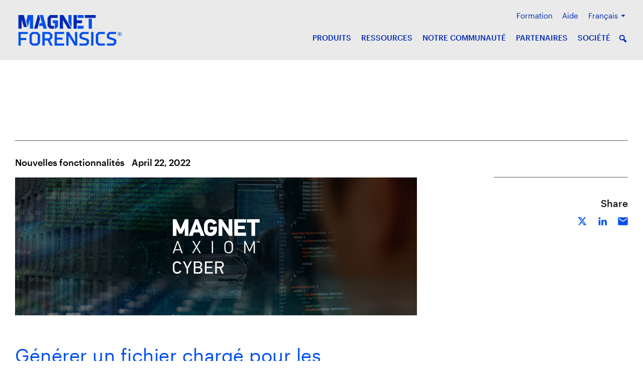

--- FILE ---
content_type: text/html; charset=UTF-8
request_url: https://www.magnetforensics.com/fr/blog/generer-un-fichier-de-chargement-pour-les-partenaires-ediscovery-a-laide-de-magnet-axiom-cyber/
body_size: 77872
content:
<!doctype html>
<html lang="fr-FR">
  <head>
  <meta charset="utf-8">
  <meta http-equiv="x-ua-compatible" content="ie=edge"><script type="text/javascript">(window.NREUM||(NREUM={})).init={privacy:{cookies_enabled:true},ajax:{deny_list:["bam.nr-data.net"]},feature_flags:["soft_nav"],distributed_tracing:{enabled:true}};(window.NREUM||(NREUM={})).loader_config={agentID:"1589046208",accountID:"6455130",trustKey:"6455130",xpid:"UgICVFdQCBABUVFVBAQOXlEI",licenseKey:"NRJS-04e104251359cbe3485",applicationID:"1507359859",browserID:"1589046208"};;/*! For license information please see nr-loader-spa-1.307.0.min.js.LICENSE.txt */
(()=>{var e,t,r={384:(e,t,r)=>{"use strict";r.d(t,{NT:()=>a,US:()=>u,Zm:()=>o,bQ:()=>d,dV:()=>c,pV:()=>l});var n=r(6154),i=r(1863),s=r(1910);const a={beacon:"bam.nr-data.net",errorBeacon:"bam.nr-data.net"};function o(){return n.gm.NREUM||(n.gm.NREUM={}),void 0===n.gm.newrelic&&(n.gm.newrelic=n.gm.NREUM),n.gm.NREUM}function c(){let e=o();return e.o||(e.o={ST:n.gm.setTimeout,SI:n.gm.setImmediate||n.gm.setInterval,CT:n.gm.clearTimeout,XHR:n.gm.XMLHttpRequest,REQ:n.gm.Request,EV:n.gm.Event,PR:n.gm.Promise,MO:n.gm.MutationObserver,FETCH:n.gm.fetch,WS:n.gm.WebSocket},(0,s.i)(...Object.values(e.o))),e}function d(e,t){let r=o();r.initializedAgents??={},t.initializedAt={ms:(0,i.t)(),date:new Date},r.initializedAgents[e]=t}function u(e,t){o()[e]=t}function l(){return function(){let e=o();const t=e.info||{};e.info={beacon:a.beacon,errorBeacon:a.errorBeacon,...t}}(),function(){let e=o();const t=e.init||{};e.init={...t}}(),c(),function(){let e=o();const t=e.loader_config||{};e.loader_config={...t}}(),o()}},782:(e,t,r)=>{"use strict";r.d(t,{T:()=>n});const n=r(860).K7.pageViewTiming},860:(e,t,r)=>{"use strict";r.d(t,{$J:()=>u,K7:()=>c,P3:()=>d,XX:()=>i,Yy:()=>o,df:()=>s,qY:()=>n,v4:()=>a});const n="events",i="jserrors",s="browser/blobs",a="rum",o="browser/logs",c={ajax:"ajax",genericEvents:"generic_events",jserrors:i,logging:"logging",metrics:"metrics",pageAction:"page_action",pageViewEvent:"page_view_event",pageViewTiming:"page_view_timing",sessionReplay:"session_replay",sessionTrace:"session_trace",softNav:"soft_navigations",spa:"spa"},d={[c.pageViewEvent]:1,[c.pageViewTiming]:2,[c.metrics]:3,[c.jserrors]:4,[c.spa]:5,[c.ajax]:6,[c.sessionTrace]:7,[c.softNav]:8,[c.sessionReplay]:9,[c.logging]:10,[c.genericEvents]:11},u={[c.pageViewEvent]:a,[c.pageViewTiming]:n,[c.ajax]:n,[c.spa]:n,[c.softNav]:n,[c.metrics]:i,[c.jserrors]:i,[c.sessionTrace]:s,[c.sessionReplay]:s,[c.logging]:o,[c.genericEvents]:"ins"}},944:(e,t,r)=>{"use strict";r.d(t,{R:()=>i});var n=r(3241);function i(e,t){"function"==typeof console.debug&&(console.debug("New Relic Warning: https://github.com/newrelic/newrelic-browser-agent/blob/main/docs/warning-codes.md#".concat(e),t),(0,n.W)({agentIdentifier:null,drained:null,type:"data",name:"warn",feature:"warn",data:{code:e,secondary:t}}))}},993:(e,t,r)=>{"use strict";r.d(t,{A$:()=>s,ET:()=>a,TZ:()=>o,p_:()=>i});var n=r(860);const i={ERROR:"ERROR",WARN:"WARN",INFO:"INFO",DEBUG:"DEBUG",TRACE:"TRACE"},s={OFF:0,ERROR:1,WARN:2,INFO:3,DEBUG:4,TRACE:5},a="log",o=n.K7.logging},1687:(e,t,r)=>{"use strict";r.d(t,{Ak:()=>d,Ze:()=>h,x3:()=>u});var n=r(3241),i=r(7836),s=r(3606),a=r(860),o=r(2646);const c={};function d(e,t){const r={staged:!1,priority:a.P3[t]||0};l(e),c[e].get(t)||c[e].set(t,r)}function u(e,t){e&&c[e]&&(c[e].get(t)&&c[e].delete(t),p(e,t,!1),c[e].size&&f(e))}function l(e){if(!e)throw new Error("agentIdentifier required");c[e]||(c[e]=new Map)}function h(e="",t="feature",r=!1){if(l(e),!e||!c[e].get(t)||r)return p(e,t);c[e].get(t).staged=!0,f(e)}function f(e){const t=Array.from(c[e]);t.every(([e,t])=>t.staged)&&(t.sort((e,t)=>e[1].priority-t[1].priority),t.forEach(([t])=>{c[e].delete(t),p(e,t)}))}function p(e,t,r=!0){const a=e?i.ee.get(e):i.ee,c=s.i.handlers;if(!a.aborted&&a.backlog&&c){if((0,n.W)({agentIdentifier:e,type:"lifecycle",name:"drain",feature:t}),r){const e=a.backlog[t],r=c[t];if(r){for(let t=0;e&&t<e.length;++t)g(e[t],r);Object.entries(r).forEach(([e,t])=>{Object.values(t||{}).forEach(t=>{t[0]?.on&&t[0]?.context()instanceof o.y&&t[0].on(e,t[1])})})}}a.isolatedBacklog||delete c[t],a.backlog[t]=null,a.emit("drain-"+t,[])}}function g(e,t){var r=e[1];Object.values(t[r]||{}).forEach(t=>{var r=e[0];if(t[0]===r){var n=t[1],i=e[3],s=e[2];n.apply(i,s)}})}},1738:(e,t,r)=>{"use strict";r.d(t,{U:()=>f,Y:()=>h});var n=r(3241),i=r(9908),s=r(1863),a=r(944),o=r(5701),c=r(3969),d=r(8362),u=r(860),l=r(4261);function h(e,t,r,s){const h=s||r;!h||h[e]&&h[e]!==d.d.prototype[e]||(h[e]=function(){(0,i.p)(c.xV,["API/"+e+"/called"],void 0,u.K7.metrics,r.ee),(0,n.W)({agentIdentifier:r.agentIdentifier,drained:!!o.B?.[r.agentIdentifier],type:"data",name:"api",feature:l.Pl+e,data:{}});try{return t.apply(this,arguments)}catch(e){(0,a.R)(23,e)}})}function f(e,t,r,n,a){const o=e.info;null===r?delete o.jsAttributes[t]:o.jsAttributes[t]=r,(a||null===r)&&(0,i.p)(l.Pl+n,[(0,s.t)(),t,r],void 0,"session",e.ee)}},1741:(e,t,r)=>{"use strict";r.d(t,{W:()=>s});var n=r(944),i=r(4261);class s{#e(e,...t){if(this[e]!==s.prototype[e])return this[e](...t);(0,n.R)(35,e)}addPageAction(e,t){return this.#e(i.hG,e,t)}register(e){return this.#e(i.eY,e)}recordCustomEvent(e,t){return this.#e(i.fF,e,t)}setPageViewName(e,t){return this.#e(i.Fw,e,t)}setCustomAttribute(e,t,r){return this.#e(i.cD,e,t,r)}noticeError(e,t){return this.#e(i.o5,e,t)}setUserId(e,t=!1){return this.#e(i.Dl,e,t)}setApplicationVersion(e){return this.#e(i.nb,e)}setErrorHandler(e){return this.#e(i.bt,e)}addRelease(e,t){return this.#e(i.k6,e,t)}log(e,t){return this.#e(i.$9,e,t)}start(){return this.#e(i.d3)}finished(e){return this.#e(i.BL,e)}recordReplay(){return this.#e(i.CH)}pauseReplay(){return this.#e(i.Tb)}addToTrace(e){return this.#e(i.U2,e)}setCurrentRouteName(e){return this.#e(i.PA,e)}interaction(e){return this.#e(i.dT,e)}wrapLogger(e,t,r){return this.#e(i.Wb,e,t,r)}measure(e,t){return this.#e(i.V1,e,t)}consent(e){return this.#e(i.Pv,e)}}},1863:(e,t,r)=>{"use strict";function n(){return Math.floor(performance.now())}r.d(t,{t:()=>n})},1910:(e,t,r)=>{"use strict";r.d(t,{i:()=>s});var n=r(944);const i=new Map;function s(...e){return e.every(e=>{if(i.has(e))return i.get(e);const t="function"==typeof e?e.toString():"",r=t.includes("[native code]"),s=t.includes("nrWrapper");return r||s||(0,n.R)(64,e?.name||t),i.set(e,r),r})}},2555:(e,t,r)=>{"use strict";r.d(t,{D:()=>o,f:()=>a});var n=r(384),i=r(8122);const s={beacon:n.NT.beacon,errorBeacon:n.NT.errorBeacon,licenseKey:void 0,applicationID:void 0,sa:void 0,queueTime:void 0,applicationTime:void 0,ttGuid:void 0,user:void 0,account:void 0,product:void 0,extra:void 0,jsAttributes:{},userAttributes:void 0,atts:void 0,transactionName:void 0,tNamePlain:void 0};function a(e){try{return!!e.licenseKey&&!!e.errorBeacon&&!!e.applicationID}catch(e){return!1}}const o=e=>(0,i.a)(e,s)},2614:(e,t,r)=>{"use strict";r.d(t,{BB:()=>a,H3:()=>n,g:()=>d,iL:()=>c,tS:()=>o,uh:()=>i,wk:()=>s});const n="NRBA",i="SESSION",s=144e5,a=18e5,o={STARTED:"session-started",PAUSE:"session-pause",RESET:"session-reset",RESUME:"session-resume",UPDATE:"session-update"},c={SAME_TAB:"same-tab",CROSS_TAB:"cross-tab"},d={OFF:0,FULL:1,ERROR:2}},2646:(e,t,r)=>{"use strict";r.d(t,{y:()=>n});class n{constructor(e){this.contextId=e}}},2843:(e,t,r)=>{"use strict";r.d(t,{G:()=>s,u:()=>i});var n=r(3878);function i(e,t=!1,r,i){(0,n.DD)("visibilitychange",function(){if(t)return void("hidden"===document.visibilityState&&e());e(document.visibilityState)},r,i)}function s(e,t,r){(0,n.sp)("pagehide",e,t,r)}},3241:(e,t,r)=>{"use strict";r.d(t,{W:()=>s});var n=r(6154);const i="newrelic";function s(e={}){try{n.gm.dispatchEvent(new CustomEvent(i,{detail:e}))}catch(e){}}},3304:(e,t,r)=>{"use strict";r.d(t,{A:()=>s});var n=r(7836);const i=()=>{const e=new WeakSet;return(t,r)=>{if("object"==typeof r&&null!==r){if(e.has(r))return;e.add(r)}return r}};function s(e){try{return JSON.stringify(e,i())??""}catch(e){try{n.ee.emit("internal-error",[e])}catch(e){}return""}}},3333:(e,t,r)=>{"use strict";r.d(t,{$v:()=>u,TZ:()=>n,Xh:()=>c,Zp:()=>i,kd:()=>d,mq:()=>o,nf:()=>a,qN:()=>s});const n=r(860).K7.genericEvents,i=["auxclick","click","copy","keydown","paste","scrollend"],s=["focus","blur"],a=4,o=1e3,c=2e3,d=["PageAction","UserAction","BrowserPerformance"],u={RESOURCES:"experimental.resources",REGISTER:"register"}},3434:(e,t,r)=>{"use strict";r.d(t,{Jt:()=>s,YM:()=>d});var n=r(7836),i=r(5607);const s="nr@original:".concat(i.W),a=50;var o=Object.prototype.hasOwnProperty,c=!1;function d(e,t){return e||(e=n.ee),r.inPlace=function(e,t,n,i,s){n||(n="");const a="-"===n.charAt(0);for(let o=0;o<t.length;o++){const c=t[o],d=e[c];l(d)||(e[c]=r(d,a?c+n:n,i,c,s))}},r.flag=s,r;function r(t,r,n,c,d){return l(t)?t:(r||(r=""),nrWrapper[s]=t,function(e,t,r){if(Object.defineProperty&&Object.keys)try{return Object.keys(e).forEach(function(r){Object.defineProperty(t,r,{get:function(){return e[r]},set:function(t){return e[r]=t,t}})}),t}catch(e){u([e],r)}for(var n in e)o.call(e,n)&&(t[n]=e[n])}(t,nrWrapper,e),nrWrapper);function nrWrapper(){var s,o,l,h;let f;try{o=this,s=[...arguments],l="function"==typeof n?n(s,o):n||{}}catch(t){u([t,"",[s,o,c],l],e)}i(r+"start",[s,o,c],l,d);const p=performance.now();let g;try{return h=t.apply(o,s),g=performance.now(),h}catch(e){throw g=performance.now(),i(r+"err",[s,o,e],l,d),f=e,f}finally{const e=g-p,t={start:p,end:g,duration:e,isLongTask:e>=a,methodName:c,thrownError:f};t.isLongTask&&i("long-task",[t,o],l,d),i(r+"end",[s,o,h],l,d)}}}function i(r,n,i,s){if(!c||t){var a=c;c=!0;try{e.emit(r,n,i,t,s)}catch(t){u([t,r,n,i],e)}c=a}}}function u(e,t){t||(t=n.ee);try{t.emit("internal-error",e)}catch(e){}}function l(e){return!(e&&"function"==typeof e&&e.apply&&!e[s])}},3606:(e,t,r)=>{"use strict";r.d(t,{i:()=>s});var n=r(9908);s.on=a;var i=s.handlers={};function s(e,t,r,s){a(s||n.d,i,e,t,r)}function a(e,t,r,i,s){s||(s="feature"),e||(e=n.d);var a=t[s]=t[s]||{};(a[r]=a[r]||[]).push([e,i])}},3738:(e,t,r)=>{"use strict";r.d(t,{He:()=>i,Kp:()=>o,Lc:()=>d,Rz:()=>u,TZ:()=>n,bD:()=>s,d3:()=>a,jx:()=>l,sl:()=>h,uP:()=>c});const n=r(860).K7.sessionTrace,i="bstResource",s="resource",a="-start",o="-end",c="fn"+a,d="fn"+o,u="pushState",l=1e3,h=3e4},3785:(e,t,r)=>{"use strict";r.d(t,{R:()=>c,b:()=>d});var n=r(9908),i=r(1863),s=r(860),a=r(3969),o=r(993);function c(e,t,r={},c=o.p_.INFO,d=!0,u,l=(0,i.t)()){(0,n.p)(a.xV,["API/logging/".concat(c.toLowerCase(),"/called")],void 0,s.K7.metrics,e),(0,n.p)(o.ET,[l,t,r,c,d,u],void 0,s.K7.logging,e)}function d(e){return"string"==typeof e&&Object.values(o.p_).some(t=>t===e.toUpperCase().trim())}},3878:(e,t,r)=>{"use strict";function n(e,t){return{capture:e,passive:!1,signal:t}}function i(e,t,r=!1,i){window.addEventListener(e,t,n(r,i))}function s(e,t,r=!1,i){document.addEventListener(e,t,n(r,i))}r.d(t,{DD:()=>s,jT:()=>n,sp:()=>i})},3962:(e,t,r)=>{"use strict";r.d(t,{AM:()=>a,O2:()=>l,OV:()=>s,Qu:()=>h,TZ:()=>c,ih:()=>f,pP:()=>o,t1:()=>u,tC:()=>i,wD:()=>d});var n=r(860);const i=["click","keydown","submit"],s="popstate",a="api",o="initialPageLoad",c=n.K7.softNav,d=5e3,u=500,l={INITIAL_PAGE_LOAD:"",ROUTE_CHANGE:1,UNSPECIFIED:2},h={INTERACTION:1,AJAX:2,CUSTOM_END:3,CUSTOM_TRACER:4},f={IP:"in progress",PF:"pending finish",FIN:"finished",CAN:"cancelled"}},3969:(e,t,r)=>{"use strict";r.d(t,{TZ:()=>n,XG:()=>o,rs:()=>i,xV:()=>a,z_:()=>s});const n=r(860).K7.metrics,i="sm",s="cm",a="storeSupportabilityMetrics",o="storeEventMetrics"},4234:(e,t,r)=>{"use strict";r.d(t,{W:()=>s});var n=r(7836),i=r(1687);class s{constructor(e,t){this.agentIdentifier=e,this.ee=n.ee.get(e),this.featureName=t,this.blocked=!1}deregisterDrain(){(0,i.x3)(this.agentIdentifier,this.featureName)}}},4261:(e,t,r)=>{"use strict";r.d(t,{$9:()=>u,BL:()=>c,CH:()=>p,Dl:()=>R,Fw:()=>w,PA:()=>v,Pl:()=>n,Pv:()=>A,Tb:()=>h,U2:()=>a,V1:()=>E,Wb:()=>T,bt:()=>y,cD:()=>b,d3:()=>x,dT:()=>d,eY:()=>g,fF:()=>f,hG:()=>s,hw:()=>i,k6:()=>o,nb:()=>m,o5:()=>l});const n="api-",i=n+"ixn-",s="addPageAction",a="addToTrace",o="addRelease",c="finished",d="interaction",u="log",l="noticeError",h="pauseReplay",f="recordCustomEvent",p="recordReplay",g="register",m="setApplicationVersion",v="setCurrentRouteName",b="setCustomAttribute",y="setErrorHandler",w="setPageViewName",R="setUserId",x="start",T="wrapLogger",E="measure",A="consent"},4387:(e,t,r)=>{"use strict";function n(e={}){return!(!e.id||!e.name)}function i(e){return"string"==typeof e&&e.trim().length<501||"number"==typeof e}function s(e,t){if(2!==t?.harvestEndpointVersion)return{};const r=t.agentRef.runtime.appMetadata.agents[0].entityGuid;return n(e)?{"source.id":e.id,"source.name":e.name,"source.type":e.type,"parent.id":e.parent?.id||r}:{"entity.guid":r,appId:t.agentRef.info.applicationID}}r.d(t,{Ux:()=>s,c7:()=>n,yo:()=>i})},5205:(e,t,r)=>{"use strict";r.d(t,{j:()=>S});var n=r(384),i=r(1741);var s=r(2555),a=r(3333);const o=e=>{if(!e||"string"!=typeof e)return!1;try{document.createDocumentFragment().querySelector(e)}catch{return!1}return!0};var c=r(2614),d=r(944),u=r(8122);const l="[data-nr-mask]",h=e=>(0,u.a)(e,(()=>{const e={feature_flags:[],experimental:{allow_registered_children:!1,resources:!1},mask_selector:"*",block_selector:"[data-nr-block]",mask_input_options:{color:!1,date:!1,"datetime-local":!1,email:!1,month:!1,number:!1,range:!1,search:!1,tel:!1,text:!1,time:!1,url:!1,week:!1,textarea:!1,select:!1,password:!0}};return{ajax:{deny_list:void 0,block_internal:!0,enabled:!0,autoStart:!0},api:{get allow_registered_children(){return e.feature_flags.includes(a.$v.REGISTER)||e.experimental.allow_registered_children},set allow_registered_children(t){e.experimental.allow_registered_children=t},duplicate_registered_data:!1},browser_consent_mode:{enabled:!1},distributed_tracing:{enabled:void 0,exclude_newrelic_header:void 0,cors_use_newrelic_header:void 0,cors_use_tracecontext_headers:void 0,allowed_origins:void 0},get feature_flags(){return e.feature_flags},set feature_flags(t){e.feature_flags=t},generic_events:{enabled:!0,autoStart:!0},harvest:{interval:30},jserrors:{enabled:!0,autoStart:!0},logging:{enabled:!0,autoStart:!0},metrics:{enabled:!0,autoStart:!0},obfuscate:void 0,page_action:{enabled:!0},page_view_event:{enabled:!0,autoStart:!0},page_view_timing:{enabled:!0,autoStart:!0},performance:{capture_marks:!1,capture_measures:!1,capture_detail:!0,resources:{get enabled(){return e.feature_flags.includes(a.$v.RESOURCES)||e.experimental.resources},set enabled(t){e.experimental.resources=t},asset_types:[],first_party_domains:[],ignore_newrelic:!0}},privacy:{cookies_enabled:!0},proxy:{assets:void 0,beacon:void 0},session:{expiresMs:c.wk,inactiveMs:c.BB},session_replay:{autoStart:!0,enabled:!1,preload:!1,sampling_rate:10,error_sampling_rate:100,collect_fonts:!1,inline_images:!1,fix_stylesheets:!0,mask_all_inputs:!0,get mask_text_selector(){return e.mask_selector},set mask_text_selector(t){o(t)?e.mask_selector="".concat(t,",").concat(l):""===t||null===t?e.mask_selector=l:(0,d.R)(5,t)},get block_class(){return"nr-block"},get ignore_class(){return"nr-ignore"},get mask_text_class(){return"nr-mask"},get block_selector(){return e.block_selector},set block_selector(t){o(t)?e.block_selector+=",".concat(t):""!==t&&(0,d.R)(6,t)},get mask_input_options(){return e.mask_input_options},set mask_input_options(t){t&&"object"==typeof t?e.mask_input_options={...t,password:!0}:(0,d.R)(7,t)}},session_trace:{enabled:!0,autoStart:!0},soft_navigations:{enabled:!0,autoStart:!0},spa:{enabled:!0,autoStart:!0},ssl:void 0,user_actions:{enabled:!0,elementAttributes:["id","className","tagName","type"]}}})());var f=r(6154),p=r(9324);let g=0;const m={buildEnv:p.F3,distMethod:p.Xs,version:p.xv,originTime:f.WN},v={consented:!1},b={appMetadata:{},get consented(){return this.session?.state?.consent||v.consented},set consented(e){v.consented=e},customTransaction:void 0,denyList:void 0,disabled:!1,harvester:void 0,isolatedBacklog:!1,isRecording:!1,loaderType:void 0,maxBytes:3e4,obfuscator:void 0,onerror:void 0,ptid:void 0,releaseIds:{},session:void 0,timeKeeper:void 0,registeredEntities:[],jsAttributesMetadata:{bytes:0},get harvestCount(){return++g}},y=e=>{const t=(0,u.a)(e,b),r=Object.keys(m).reduce((e,t)=>(e[t]={value:m[t],writable:!1,configurable:!0,enumerable:!0},e),{});return Object.defineProperties(t,r)};var w=r(5701);const R=e=>{const t=e.startsWith("http");e+="/",r.p=t?e:"https://"+e};var x=r(7836),T=r(3241);const E={accountID:void 0,trustKey:void 0,agentID:void 0,licenseKey:void 0,applicationID:void 0,xpid:void 0},A=e=>(0,u.a)(e,E),_=new Set;function S(e,t={},r,a){let{init:o,info:c,loader_config:d,runtime:u={},exposed:l=!0}=t;if(!c){const e=(0,n.pV)();o=e.init,c=e.info,d=e.loader_config}e.init=h(o||{}),e.loader_config=A(d||{}),c.jsAttributes??={},f.bv&&(c.jsAttributes.isWorker=!0),e.info=(0,s.D)(c);const p=e.init,g=[c.beacon,c.errorBeacon];_.has(e.agentIdentifier)||(p.proxy.assets&&(R(p.proxy.assets),g.push(p.proxy.assets)),p.proxy.beacon&&g.push(p.proxy.beacon),e.beacons=[...g],function(e){const t=(0,n.pV)();Object.getOwnPropertyNames(i.W.prototype).forEach(r=>{const n=i.W.prototype[r];if("function"!=typeof n||"constructor"===n)return;let s=t[r];e[r]&&!1!==e.exposed&&"micro-agent"!==e.runtime?.loaderType&&(t[r]=(...t)=>{const n=e[r](...t);return s?s(...t):n})})}(e),(0,n.US)("activatedFeatures",w.B)),u.denyList=[...p.ajax.deny_list||[],...p.ajax.block_internal?g:[]],u.ptid=e.agentIdentifier,u.loaderType=r,e.runtime=y(u),_.has(e.agentIdentifier)||(e.ee=x.ee.get(e.agentIdentifier),e.exposed=l,(0,T.W)({agentIdentifier:e.agentIdentifier,drained:!!w.B?.[e.agentIdentifier],type:"lifecycle",name:"initialize",feature:void 0,data:e.config})),_.add(e.agentIdentifier)}},5270:(e,t,r)=>{"use strict";r.d(t,{Aw:()=>a,SR:()=>s,rF:()=>o});var n=r(384),i=r(7767);function s(e){return!!(0,n.dV)().o.MO&&(0,i.V)(e)&&!0===e?.session_trace.enabled}function a(e){return!0===e?.session_replay.preload&&s(e)}function o(e,t){try{if("string"==typeof t?.type){if("password"===t.type.toLowerCase())return"*".repeat(e?.length||0);if(void 0!==t?.dataset?.nrUnmask||t?.classList?.contains("nr-unmask"))return e}}catch(e){}return"string"==typeof e?e.replace(/[\S]/g,"*"):"*".repeat(e?.length||0)}},5289:(e,t,r)=>{"use strict";r.d(t,{GG:()=>a,Qr:()=>c,sB:()=>o});var n=r(3878),i=r(6389);function s(){return"undefined"==typeof document||"complete"===document.readyState}function a(e,t){if(s())return e();const r=(0,i.J)(e),a=setInterval(()=>{s()&&(clearInterval(a),r())},500);(0,n.sp)("load",r,t)}function o(e){if(s())return e();(0,n.DD)("DOMContentLoaded",e)}function c(e){if(s())return e();(0,n.sp)("popstate",e)}},5607:(e,t,r)=>{"use strict";r.d(t,{W:()=>n});const n=(0,r(9566).bz)()},5701:(e,t,r)=>{"use strict";r.d(t,{B:()=>s,t:()=>a});var n=r(3241);const i=new Set,s={};function a(e,t){const r=t.agentIdentifier;s[r]??={},e&&"object"==typeof e&&(i.has(r)||(t.ee.emit("rumresp",[e]),s[r]=e,i.add(r),(0,n.W)({agentIdentifier:r,loaded:!0,drained:!0,type:"lifecycle",name:"load",feature:void 0,data:e})))}},6154:(e,t,r)=>{"use strict";r.d(t,{OF:()=>d,RI:()=>i,WN:()=>h,bv:()=>s,eN:()=>f,gm:()=>a,lR:()=>l,m:()=>c,mw:()=>o,sb:()=>u});var n=r(1863);const i="undefined"!=typeof window&&!!window.document,s="undefined"!=typeof WorkerGlobalScope&&("undefined"!=typeof self&&self instanceof WorkerGlobalScope&&self.navigator instanceof WorkerNavigator||"undefined"!=typeof globalThis&&globalThis instanceof WorkerGlobalScope&&globalThis.navigator instanceof WorkerNavigator),a=i?window:"undefined"!=typeof WorkerGlobalScope&&("undefined"!=typeof self&&self instanceof WorkerGlobalScope&&self||"undefined"!=typeof globalThis&&globalThis instanceof WorkerGlobalScope&&globalThis),o=Boolean("hidden"===a?.document?.visibilityState),c=""+a?.location,d=/iPad|iPhone|iPod/.test(a.navigator?.userAgent),u=d&&"undefined"==typeof SharedWorker,l=(()=>{const e=a.navigator?.userAgent?.match(/Firefox[/\s](\d+\.\d+)/);return Array.isArray(e)&&e.length>=2?+e[1]:0})(),h=Date.now()-(0,n.t)(),f=()=>"undefined"!=typeof PerformanceNavigationTiming&&a?.performance?.getEntriesByType("navigation")?.[0]?.responseStart},6344:(e,t,r)=>{"use strict";r.d(t,{BB:()=>u,Qb:()=>l,TZ:()=>i,Ug:()=>a,Vh:()=>s,_s:()=>o,bc:()=>d,yP:()=>c});var n=r(2614);const i=r(860).K7.sessionReplay,s="errorDuringReplay",a=.12,o={DomContentLoaded:0,Load:1,FullSnapshot:2,IncrementalSnapshot:3,Meta:4,Custom:5},c={[n.g.ERROR]:15e3,[n.g.FULL]:3e5,[n.g.OFF]:0},d={RESET:{message:"Session was reset",sm:"Reset"},IMPORT:{message:"Recorder failed to import",sm:"Import"},TOO_MANY:{message:"429: Too Many Requests",sm:"Too-Many"},TOO_BIG:{message:"Payload was too large",sm:"Too-Big"},CROSS_TAB:{message:"Session Entity was set to OFF on another tab",sm:"Cross-Tab"},ENTITLEMENTS:{message:"Session Replay is not allowed and will not be started",sm:"Entitlement"}},u=5e3,l={API:"api",RESUME:"resume",SWITCH_TO_FULL:"switchToFull",INITIALIZE:"initialize",PRELOAD:"preload"}},6389:(e,t,r)=>{"use strict";function n(e,t=500,r={}){const n=r?.leading||!1;let i;return(...r)=>{n&&void 0===i&&(e.apply(this,r),i=setTimeout(()=>{i=clearTimeout(i)},t)),n||(clearTimeout(i),i=setTimeout(()=>{e.apply(this,r)},t))}}function i(e){let t=!1;return(...r)=>{t||(t=!0,e.apply(this,r))}}r.d(t,{J:()=>i,s:()=>n})},6630:(e,t,r)=>{"use strict";r.d(t,{T:()=>n});const n=r(860).K7.pageViewEvent},6774:(e,t,r)=>{"use strict";r.d(t,{T:()=>n});const n=r(860).K7.jserrors},7295:(e,t,r)=>{"use strict";r.d(t,{Xv:()=>a,gX:()=>i,iW:()=>s});var n=[];function i(e){if(!e||s(e))return!1;if(0===n.length)return!0;if("*"===n[0].hostname)return!1;for(var t=0;t<n.length;t++){var r=n[t];if(r.hostname.test(e.hostname)&&r.pathname.test(e.pathname))return!1}return!0}function s(e){return void 0===e.hostname}function a(e){if(n=[],e&&e.length)for(var t=0;t<e.length;t++){let r=e[t];if(!r)continue;if("*"===r)return void(n=[{hostname:"*"}]);0===r.indexOf("http://")?r=r.substring(7):0===r.indexOf("https://")&&(r=r.substring(8));const i=r.indexOf("/");let s,a;i>0?(s=r.substring(0,i),a=r.substring(i)):(s=r,a="*");let[c]=s.split(":");n.push({hostname:o(c),pathname:o(a,!0)})}}function o(e,t=!1){const r=e.replace(/[.+?^${}()|[\]\\]/g,e=>"\\"+e).replace(/\*/g,".*?");return new RegExp((t?"^":"")+r+"$")}},7485:(e,t,r)=>{"use strict";r.d(t,{D:()=>i});var n=r(6154);function i(e){if(0===(e||"").indexOf("data:"))return{protocol:"data"};try{const t=new URL(e,location.href),r={port:t.port,hostname:t.hostname,pathname:t.pathname,search:t.search,protocol:t.protocol.slice(0,t.protocol.indexOf(":")),sameOrigin:t.protocol===n.gm?.location?.protocol&&t.host===n.gm?.location?.host};return r.port&&""!==r.port||("http:"===t.protocol&&(r.port="80"),"https:"===t.protocol&&(r.port="443")),r.pathname&&""!==r.pathname?r.pathname.startsWith("/")||(r.pathname="/".concat(r.pathname)):r.pathname="/",r}catch(e){return{}}}},7699:(e,t,r)=>{"use strict";r.d(t,{It:()=>s,KC:()=>o,No:()=>i,qh:()=>a});var n=r(860);const i=16e3,s=1e6,a="SESSION_ERROR",o={[n.K7.logging]:!0,[n.K7.genericEvents]:!1,[n.K7.jserrors]:!1,[n.K7.ajax]:!1}},7767:(e,t,r)=>{"use strict";r.d(t,{V:()=>i});var n=r(6154);const i=e=>n.RI&&!0===e?.privacy.cookies_enabled},7836:(e,t,r)=>{"use strict";r.d(t,{P:()=>o,ee:()=>c});var n=r(384),i=r(8990),s=r(2646),a=r(5607);const o="nr@context:".concat(a.W),c=function e(t,r){var n={},a={},u={},l=!1;try{l=16===r.length&&d.initializedAgents?.[r]?.runtime.isolatedBacklog}catch(e){}var h={on:p,addEventListener:p,removeEventListener:function(e,t){var r=n[e];if(!r)return;for(var i=0;i<r.length;i++)r[i]===t&&r.splice(i,1)},emit:function(e,r,n,i,s){!1!==s&&(s=!0);if(c.aborted&&!i)return;t&&s&&t.emit(e,r,n);var o=f(n);g(e).forEach(e=>{e.apply(o,r)});var d=v()[a[e]];d&&d.push([h,e,r,o]);return o},get:m,listeners:g,context:f,buffer:function(e,t){const r=v();if(t=t||"feature",h.aborted)return;Object.entries(e||{}).forEach(([e,n])=>{a[n]=t,t in r||(r[t]=[])})},abort:function(){h._aborted=!0,Object.keys(h.backlog).forEach(e=>{delete h.backlog[e]})},isBuffering:function(e){return!!v()[a[e]]},debugId:r,backlog:l?{}:t&&"object"==typeof t.backlog?t.backlog:{},isolatedBacklog:l};return Object.defineProperty(h,"aborted",{get:()=>{let e=h._aborted||!1;return e||(t&&(e=t.aborted),e)}}),h;function f(e){return e&&e instanceof s.y?e:e?(0,i.I)(e,o,()=>new s.y(o)):new s.y(o)}function p(e,t){n[e]=g(e).concat(t)}function g(e){return n[e]||[]}function m(t){return u[t]=u[t]||e(h,t)}function v(){return h.backlog}}(void 0,"globalEE"),d=(0,n.Zm)();d.ee||(d.ee=c)},8122:(e,t,r)=>{"use strict";r.d(t,{a:()=>i});var n=r(944);function i(e,t){try{if(!e||"object"!=typeof e)return(0,n.R)(3);if(!t||"object"!=typeof t)return(0,n.R)(4);const r=Object.create(Object.getPrototypeOf(t),Object.getOwnPropertyDescriptors(t)),s=0===Object.keys(r).length?e:r;for(let a in s)if(void 0!==e[a])try{if(null===e[a]){r[a]=null;continue}Array.isArray(e[a])&&Array.isArray(t[a])?r[a]=Array.from(new Set([...e[a],...t[a]])):"object"==typeof e[a]&&"object"==typeof t[a]?r[a]=i(e[a],t[a]):r[a]=e[a]}catch(e){r[a]||(0,n.R)(1,e)}return r}catch(e){(0,n.R)(2,e)}}},8139:(e,t,r)=>{"use strict";r.d(t,{u:()=>h});var n=r(7836),i=r(3434),s=r(8990),a=r(6154);const o={},c=a.gm.XMLHttpRequest,d="addEventListener",u="removeEventListener",l="nr@wrapped:".concat(n.P);function h(e){var t=function(e){return(e||n.ee).get("events")}(e);if(o[t.debugId]++)return t;o[t.debugId]=1;var r=(0,i.YM)(t,!0);function h(e){r.inPlace(e,[d,u],"-",p)}function p(e,t){return e[1]}return"getPrototypeOf"in Object&&(a.RI&&f(document,h),c&&f(c.prototype,h),f(a.gm,h)),t.on(d+"-start",function(e,t){var n=e[1];if(null!==n&&("function"==typeof n||"object"==typeof n)&&"newrelic"!==e[0]){var i=(0,s.I)(n,l,function(){var e={object:function(){if("function"!=typeof n.handleEvent)return;return n.handleEvent.apply(n,arguments)},function:n}[typeof n];return e?r(e,"fn-",null,e.name||"anonymous"):n});this.wrapped=e[1]=i}}),t.on(u+"-start",function(e){e[1]=this.wrapped||e[1]}),t}function f(e,t,...r){let n=e;for(;"object"==typeof n&&!Object.prototype.hasOwnProperty.call(n,d);)n=Object.getPrototypeOf(n);n&&t(n,...r)}},8362:(e,t,r)=>{"use strict";r.d(t,{d:()=>s});var n=r(9566),i=r(1741);class s extends i.W{agentIdentifier=(0,n.LA)(16)}},8374:(e,t,r)=>{r.nc=(()=>{try{return document?.currentScript?.nonce}catch(e){}return""})()},8990:(e,t,r)=>{"use strict";r.d(t,{I:()=>i});var n=Object.prototype.hasOwnProperty;function i(e,t,r){if(n.call(e,t))return e[t];var i=r();if(Object.defineProperty&&Object.keys)try{return Object.defineProperty(e,t,{value:i,writable:!0,enumerable:!1}),i}catch(e){}return e[t]=i,i}},9300:(e,t,r)=>{"use strict";r.d(t,{T:()=>n});const n=r(860).K7.ajax},9324:(e,t,r)=>{"use strict";r.d(t,{AJ:()=>a,F3:()=>i,Xs:()=>s,Yq:()=>o,xv:()=>n});const n="1.307.0",i="PROD",s="CDN",a="@newrelic/rrweb",o="1.0.1"},9566:(e,t,r)=>{"use strict";r.d(t,{LA:()=>o,ZF:()=>c,bz:()=>a,el:()=>d});var n=r(6154);const i="xxxxxxxx-xxxx-4xxx-yxxx-xxxxxxxxxxxx";function s(e,t){return e?15&e[t]:16*Math.random()|0}function a(){const e=n.gm?.crypto||n.gm?.msCrypto;let t,r=0;return e&&e.getRandomValues&&(t=e.getRandomValues(new Uint8Array(30))),i.split("").map(e=>"x"===e?s(t,r++).toString(16):"y"===e?(3&s()|8).toString(16):e).join("")}function o(e){const t=n.gm?.crypto||n.gm?.msCrypto;let r,i=0;t&&t.getRandomValues&&(r=t.getRandomValues(new Uint8Array(e)));const a=[];for(var o=0;o<e;o++)a.push(s(r,i++).toString(16));return a.join("")}function c(){return o(16)}function d(){return o(32)}},9908:(e,t,r)=>{"use strict";r.d(t,{d:()=>n,p:()=>i});var n=r(7836).ee.get("handle");function i(e,t,r,i,s){s?(s.buffer([e],i),s.emit(e,t,r)):(n.buffer([e],i),n.emit(e,t,r))}}},n={};function i(e){var t=n[e];if(void 0!==t)return t.exports;var s=n[e]={exports:{}};return r[e](s,s.exports,i),s.exports}i.m=r,i.d=(e,t)=>{for(var r in t)i.o(t,r)&&!i.o(e,r)&&Object.defineProperty(e,r,{enumerable:!0,get:t[r]})},i.f={},i.e=e=>Promise.all(Object.keys(i.f).reduce((t,r)=>(i.f[r](e,t),t),[])),i.u=e=>({212:"nr-spa-compressor",249:"nr-spa-recorder",478:"nr-spa"}[e]+"-1.307.0.min.js"),i.o=(e,t)=>Object.prototype.hasOwnProperty.call(e,t),e={},t="NRBA-1.307.0.PROD:",i.l=(r,n,s,a)=>{if(e[r])e[r].push(n);else{var o,c;if(void 0!==s)for(var d=document.getElementsByTagName("script"),u=0;u<d.length;u++){var l=d[u];if(l.getAttribute("src")==r||l.getAttribute("data-webpack")==t+s){o=l;break}}if(!o){c=!0;var h={478:"sha512-bFoj7wd1EcCTt0jkKdFkw+gjDdU092aP1BOVh5n0PjhLNtBCSXj4vpjfIJR8zH8Bn6/XPpFl3gSNOuWVJ98iug==",249:"sha512-FRHQNWDGImhEo7a7lqCuCt6xlBgommnGc+JH2/YGJlngDoH+/3jpT/cyFpwi2M5G6srPVN4wLxrVqskf6KB7bg==",212:"sha512-okml4IaluCF10UG6SWzY+cKPgBNvH2+S5f1FxomzQUHf608N0b9dwoBv/ZFAhJhrdxPgTA4AxlBzwGcjMGIlQQ=="};(o=document.createElement("script")).charset="utf-8",i.nc&&o.setAttribute("nonce",i.nc),o.setAttribute("data-webpack",t+s),o.src=r,0!==o.src.indexOf(window.location.origin+"/")&&(o.crossOrigin="anonymous"),h[a]&&(o.integrity=h[a])}e[r]=[n];var f=(t,n)=>{o.onerror=o.onload=null,clearTimeout(p);var i=e[r];if(delete e[r],o.parentNode&&o.parentNode.removeChild(o),i&&i.forEach(e=>e(n)),t)return t(n)},p=setTimeout(f.bind(null,void 0,{type:"timeout",target:o}),12e4);o.onerror=f.bind(null,o.onerror),o.onload=f.bind(null,o.onload),c&&document.head.appendChild(o)}},i.r=e=>{"undefined"!=typeof Symbol&&Symbol.toStringTag&&Object.defineProperty(e,Symbol.toStringTag,{value:"Module"}),Object.defineProperty(e,"__esModule",{value:!0})},i.p="https://js-agent.newrelic.com/",(()=>{var e={38:0,788:0};i.f.j=(t,r)=>{var n=i.o(e,t)?e[t]:void 0;if(0!==n)if(n)r.push(n[2]);else{var s=new Promise((r,i)=>n=e[t]=[r,i]);r.push(n[2]=s);var a=i.p+i.u(t),o=new Error;i.l(a,r=>{if(i.o(e,t)&&(0!==(n=e[t])&&(e[t]=void 0),n)){var s=r&&("load"===r.type?"missing":r.type),a=r&&r.target&&r.target.src;o.message="Loading chunk "+t+" failed: ("+s+": "+a+")",o.name="ChunkLoadError",o.type=s,o.request=a,n[1](o)}},"chunk-"+t,t)}};var t=(t,r)=>{var n,s,[a,o,c]=r,d=0;if(a.some(t=>0!==e[t])){for(n in o)i.o(o,n)&&(i.m[n]=o[n]);if(c)c(i)}for(t&&t(r);d<a.length;d++)s=a[d],i.o(e,s)&&e[s]&&e[s][0](),e[s]=0},r=self["webpackChunk:NRBA-1.307.0.PROD"]=self["webpackChunk:NRBA-1.307.0.PROD"]||[];r.forEach(t.bind(null,0)),r.push=t.bind(null,r.push.bind(r))})(),(()=>{"use strict";i(8374);var e=i(8362),t=i(860);const r=Object.values(t.K7);var n=i(5205);var s=i(9908),a=i(1863),o=i(4261),c=i(1738);var d=i(1687),u=i(4234),l=i(5289),h=i(6154),f=i(944),p=i(5270),g=i(7767),m=i(6389),v=i(7699);class b extends u.W{constructor(e,t){super(e.agentIdentifier,t),this.agentRef=e,this.abortHandler=void 0,this.featAggregate=void 0,this.loadedSuccessfully=void 0,this.onAggregateImported=new Promise(e=>{this.loadedSuccessfully=e}),this.deferred=Promise.resolve(),!1===e.init[this.featureName].autoStart?this.deferred=new Promise((t,r)=>{this.ee.on("manual-start-all",(0,m.J)(()=>{(0,d.Ak)(e.agentIdentifier,this.featureName),t()}))}):(0,d.Ak)(e.agentIdentifier,t)}importAggregator(e,t,r={}){if(this.featAggregate)return;const n=async()=>{let n;await this.deferred;try{if((0,g.V)(e.init)){const{setupAgentSession:t}=await i.e(478).then(i.bind(i,8766));n=t(e)}}catch(e){(0,f.R)(20,e),this.ee.emit("internal-error",[e]),(0,s.p)(v.qh,[e],void 0,this.featureName,this.ee)}try{if(!this.#t(this.featureName,n,e.init))return(0,d.Ze)(this.agentIdentifier,this.featureName),void this.loadedSuccessfully(!1);const{Aggregate:i}=await t();this.featAggregate=new i(e,r),e.runtime.harvester.initializedAggregates.push(this.featAggregate),this.loadedSuccessfully(!0)}catch(e){(0,f.R)(34,e),this.abortHandler?.(),(0,d.Ze)(this.agentIdentifier,this.featureName,!0),this.loadedSuccessfully(!1),this.ee&&this.ee.abort()}};h.RI?(0,l.GG)(()=>n(),!0):n()}#t(e,r,n){if(this.blocked)return!1;switch(e){case t.K7.sessionReplay:return(0,p.SR)(n)&&!!r;case t.K7.sessionTrace:return!!r;default:return!0}}}var y=i(6630),w=i(2614),R=i(3241);class x extends b{static featureName=y.T;constructor(e){var t;super(e,y.T),this.setupInspectionEvents(e.agentIdentifier),t=e,(0,c.Y)(o.Fw,function(e,r){"string"==typeof e&&("/"!==e.charAt(0)&&(e="/"+e),t.runtime.customTransaction=(r||"http://custom.transaction")+e,(0,s.p)(o.Pl+o.Fw,[(0,a.t)()],void 0,void 0,t.ee))},t),this.importAggregator(e,()=>i.e(478).then(i.bind(i,2467)))}setupInspectionEvents(e){const t=(t,r)=>{t&&(0,R.W)({agentIdentifier:e,timeStamp:t.timeStamp,loaded:"complete"===t.target.readyState,type:"window",name:r,data:t.target.location+""})};(0,l.sB)(e=>{t(e,"DOMContentLoaded")}),(0,l.GG)(e=>{t(e,"load")}),(0,l.Qr)(e=>{t(e,"navigate")}),this.ee.on(w.tS.UPDATE,(t,r)=>{(0,R.W)({agentIdentifier:e,type:"lifecycle",name:"session",data:r})})}}var T=i(384);class E extends e.d{constructor(e){var t;(super(),h.gm)?(this.features={},(0,T.bQ)(this.agentIdentifier,this),this.desiredFeatures=new Set(e.features||[]),this.desiredFeatures.add(x),(0,n.j)(this,e,e.loaderType||"agent"),t=this,(0,c.Y)(o.cD,function(e,r,n=!1){if("string"==typeof e){if(["string","number","boolean"].includes(typeof r)||null===r)return(0,c.U)(t,e,r,o.cD,n);(0,f.R)(40,typeof r)}else(0,f.R)(39,typeof e)},t),function(e){(0,c.Y)(o.Dl,function(t,r=!1){if("string"!=typeof t&&null!==t)return void(0,f.R)(41,typeof t);const n=e.info.jsAttributes["enduser.id"];r&&null!=n&&n!==t?(0,s.p)(o.Pl+"setUserIdAndResetSession",[t],void 0,"session",e.ee):(0,c.U)(e,"enduser.id",t,o.Dl,!0)},e)}(this),function(e){(0,c.Y)(o.nb,function(t){if("string"==typeof t||null===t)return(0,c.U)(e,"application.version",t,o.nb,!1);(0,f.R)(42,typeof t)},e)}(this),function(e){(0,c.Y)(o.d3,function(){e.ee.emit("manual-start-all")},e)}(this),function(e){(0,c.Y)(o.Pv,function(t=!0){if("boolean"==typeof t){if((0,s.p)(o.Pl+o.Pv,[t],void 0,"session",e.ee),e.runtime.consented=t,t){const t=e.features.page_view_event;t.onAggregateImported.then(e=>{const r=t.featAggregate;e&&!r.sentRum&&r.sendRum()})}}else(0,f.R)(65,typeof t)},e)}(this),this.run()):(0,f.R)(21)}get config(){return{info:this.info,init:this.init,loader_config:this.loader_config,runtime:this.runtime}}get api(){return this}run(){try{const e=function(e){const t={};return r.forEach(r=>{t[r]=!!e[r]?.enabled}),t}(this.init),n=[...this.desiredFeatures];n.sort((e,r)=>t.P3[e.featureName]-t.P3[r.featureName]),n.forEach(r=>{if(!e[r.featureName]&&r.featureName!==t.K7.pageViewEvent)return;if(r.featureName===t.K7.spa)return void(0,f.R)(67);const n=function(e){switch(e){case t.K7.ajax:return[t.K7.jserrors];case t.K7.sessionTrace:return[t.K7.ajax,t.K7.pageViewEvent];case t.K7.sessionReplay:return[t.K7.sessionTrace];case t.K7.pageViewTiming:return[t.K7.pageViewEvent];default:return[]}}(r.featureName).filter(e=>!(e in this.features));n.length>0&&(0,f.R)(36,{targetFeature:r.featureName,missingDependencies:n}),this.features[r.featureName]=new r(this)})}catch(e){(0,f.R)(22,e);for(const e in this.features)this.features[e].abortHandler?.();const t=(0,T.Zm)();delete t.initializedAgents[this.agentIdentifier]?.features,delete this.sharedAggregator;return t.ee.get(this.agentIdentifier).abort(),!1}}}var A=i(2843),_=i(782);class S extends b{static featureName=_.T;constructor(e){super(e,_.T),h.RI&&((0,A.u)(()=>(0,s.p)("docHidden",[(0,a.t)()],void 0,_.T,this.ee),!0),(0,A.G)(()=>(0,s.p)("winPagehide",[(0,a.t)()],void 0,_.T,this.ee)),this.importAggregator(e,()=>i.e(478).then(i.bind(i,9917))))}}var O=i(3969);class I extends b{static featureName=O.TZ;constructor(e){super(e,O.TZ),h.RI&&document.addEventListener("securitypolicyviolation",e=>{(0,s.p)(O.xV,["Generic/CSPViolation/Detected"],void 0,this.featureName,this.ee)}),this.importAggregator(e,()=>i.e(478).then(i.bind(i,6555)))}}var N=i(6774),P=i(3878),D=i(3304);class k{constructor(e,t,r,n,i){this.name="UncaughtError",this.message="string"==typeof e?e:(0,D.A)(e),this.sourceURL=t,this.line=r,this.column=n,this.__newrelic=i}}function C(e){return M(e)?e:new k(void 0!==e?.message?e.message:e,e?.filename||e?.sourceURL,e?.lineno||e?.line,e?.colno||e?.col,e?.__newrelic,e?.cause)}function j(e){const t="Unhandled Promise Rejection: ";if(!e?.reason)return;if(M(e.reason)){try{e.reason.message.startsWith(t)||(e.reason.message=t+e.reason.message)}catch(e){}return C(e.reason)}const r=C(e.reason);return(r.message||"").startsWith(t)||(r.message=t+r.message),r}function L(e){if(e.error instanceof SyntaxError&&!/:\d+$/.test(e.error.stack?.trim())){const t=new k(e.message,e.filename,e.lineno,e.colno,e.error.__newrelic,e.cause);return t.name=SyntaxError.name,t}return M(e.error)?e.error:C(e)}function M(e){return e instanceof Error&&!!e.stack}function H(e,r,n,i,o=(0,a.t)()){"string"==typeof e&&(e=new Error(e)),(0,s.p)("err",[e,o,!1,r,n.runtime.isRecording,void 0,i],void 0,t.K7.jserrors,n.ee),(0,s.p)("uaErr",[],void 0,t.K7.genericEvents,n.ee)}var B=i(4387),K=i(993),W=i(3785);function U(e,{customAttributes:t={},level:r=K.p_.INFO}={},n,i,s=(0,a.t)()){(0,W.R)(n.ee,e,t,r,!1,i,s)}function F(e,r,n,i,c=(0,a.t)()){(0,s.p)(o.Pl+o.hG,[c,e,r,i],void 0,t.K7.genericEvents,n.ee)}function V(e,r,n,i,c=(0,a.t)()){const{start:d,end:u,customAttributes:l}=r||{},h={customAttributes:l||{}};if("object"!=typeof h.customAttributes||"string"!=typeof e||0===e.length)return void(0,f.R)(57);const p=(e,t)=>null==e?t:"number"==typeof e?e:e instanceof PerformanceMark?e.startTime:Number.NaN;if(h.start=p(d,0),h.end=p(u,c),Number.isNaN(h.start)||Number.isNaN(h.end))(0,f.R)(57);else{if(h.duration=h.end-h.start,!(h.duration<0))return(0,s.p)(o.Pl+o.V1,[h,e,i],void 0,t.K7.genericEvents,n.ee),h;(0,f.R)(58)}}function G(e,r={},n,i,c=(0,a.t)()){(0,s.p)(o.Pl+o.fF,[c,e,r,i],void 0,t.K7.genericEvents,n.ee)}function z(e){(0,c.Y)(o.eY,function(t){return Y(e,t)},e)}function Y(e,r,n){const i={};(0,f.R)(54,"newrelic.register"),r||={},r.type="MFE",r.licenseKey||=e.info.licenseKey,r.blocked=!1,r.parent=n||{};let o=()=>{};const c=e.runtime.registeredEntities,d=c.find(({metadata:{target:{id:e,name:t}}})=>e===r.id);if(d)return d.metadata.target.name!==r.name&&(d.metadata.target.name=r.name),d;const u=e=>{r.blocked=!0,o=e};e.init.api.allow_registered_children||u((0,m.J)(()=>(0,f.R)(55))),(0,B.c7)(r)||u((0,m.J)(()=>(0,f.R)(48,r))),(0,B.yo)(r.id)&&(0,B.yo)(r.name)||u((0,m.J)(()=>(0,f.R)(48,r)));const l={addPageAction:(t,n={})=>g(F,[t,{...i,...n},e],r),log:(t,n={})=>g(U,[t,{...n,customAttributes:{...i,...n.customAttributes||{}}},e],r),measure:(t,n={})=>g(V,[t,{...n,customAttributes:{...i,...n.customAttributes||{}}},e],r),noticeError:(t,n={})=>g(H,[t,{...i,...n},e],r),register:(t={})=>g(Y,[e,t],l.metadata.target),recordCustomEvent:(t,n={})=>g(G,[t,{...i,...n},e],r),setApplicationVersion:e=>p("application.version",e),setCustomAttribute:(e,t)=>p(e,t),setUserId:e=>p("enduser.id",e),metadata:{customAttributes:i,target:r}},h=()=>(r.blocked&&o(),r.blocked);h()||c.push(l);const p=(e,t)=>{h()||(i[e]=t)},g=(r,n,i)=>{if(h())return;const o=(0,a.t)();(0,s.p)(O.xV,["API/register/".concat(r.name,"/called")],void 0,t.K7.metrics,e.ee);try{return e.init.api.duplicate_registered_data&&"register"!==r.name&&r(...n,void 0,o),r(...n,i,o)}catch(e){(0,f.R)(50,e)}};return l}class Z extends b{static featureName=N.T;constructor(e){var t;super(e,N.T),t=e,(0,c.Y)(o.o5,(e,r)=>H(e,r,t),t),function(e){(0,c.Y)(o.bt,function(t){e.runtime.onerror=t},e)}(e),function(e){let t=0;(0,c.Y)(o.k6,function(e,r){++t>10||(this.runtime.releaseIds[e.slice(-200)]=(""+r).slice(-200))},e)}(e),z(e);try{this.removeOnAbort=new AbortController}catch(e){}this.ee.on("internal-error",(t,r)=>{this.abortHandler&&(0,s.p)("ierr",[C(t),(0,a.t)(),!0,{},e.runtime.isRecording,r],void 0,this.featureName,this.ee)}),h.gm.addEventListener("unhandledrejection",t=>{this.abortHandler&&(0,s.p)("err",[j(t),(0,a.t)(),!1,{unhandledPromiseRejection:1},e.runtime.isRecording],void 0,this.featureName,this.ee)},(0,P.jT)(!1,this.removeOnAbort?.signal)),h.gm.addEventListener("error",t=>{this.abortHandler&&(0,s.p)("err",[L(t),(0,a.t)(),!1,{},e.runtime.isRecording],void 0,this.featureName,this.ee)},(0,P.jT)(!1,this.removeOnAbort?.signal)),this.abortHandler=this.#r,this.importAggregator(e,()=>i.e(478).then(i.bind(i,2176)))}#r(){this.removeOnAbort?.abort(),this.abortHandler=void 0}}var q=i(8990);let X=1;function J(e){const t=typeof e;return!e||"object"!==t&&"function"!==t?-1:e===h.gm?0:(0,q.I)(e,"nr@id",function(){return X++})}function Q(e){if("string"==typeof e&&e.length)return e.length;if("object"==typeof e){if("undefined"!=typeof ArrayBuffer&&e instanceof ArrayBuffer&&e.byteLength)return e.byteLength;if("undefined"!=typeof Blob&&e instanceof Blob&&e.size)return e.size;if(!("undefined"!=typeof FormData&&e instanceof FormData))try{return(0,D.A)(e).length}catch(e){return}}}var ee=i(8139),te=i(7836),re=i(3434);const ne={},ie=["open","send"];function se(e){var t=e||te.ee;const r=function(e){return(e||te.ee).get("xhr")}(t);if(void 0===h.gm.XMLHttpRequest)return r;if(ne[r.debugId]++)return r;ne[r.debugId]=1,(0,ee.u)(t);var n=(0,re.YM)(r),i=h.gm.XMLHttpRequest,s=h.gm.MutationObserver,a=h.gm.Promise,o=h.gm.setInterval,c="readystatechange",d=["onload","onerror","onabort","onloadstart","onloadend","onprogress","ontimeout"],u=[],l=h.gm.XMLHttpRequest=function(e){const t=new i(e),s=r.context(t);try{r.emit("new-xhr",[t],s),t.addEventListener(c,(a=s,function(){var e=this;e.readyState>3&&!a.resolved&&(a.resolved=!0,r.emit("xhr-resolved",[],e)),n.inPlace(e,d,"fn-",y)}),(0,P.jT)(!1))}catch(e){(0,f.R)(15,e);try{r.emit("internal-error",[e])}catch(e){}}var a;return t};function p(e,t){n.inPlace(t,["onreadystatechange"],"fn-",y)}if(function(e,t){for(var r in e)t[r]=e[r]}(i,l),l.prototype=i.prototype,n.inPlace(l.prototype,ie,"-xhr-",y),r.on("send-xhr-start",function(e,t){p(e,t),function(e){u.push(e),s&&(g?g.then(b):o?o(b):(m=-m,v.data=m))}(t)}),r.on("open-xhr-start",p),s){var g=a&&a.resolve();if(!o&&!a){var m=1,v=document.createTextNode(m);new s(b).observe(v,{characterData:!0})}}else t.on("fn-end",function(e){e[0]&&e[0].type===c||b()});function b(){for(var e=0;e<u.length;e++)p(0,u[e]);u.length&&(u=[])}function y(e,t){return t}return r}var ae="fetch-",oe=ae+"body-",ce=["arrayBuffer","blob","json","text","formData"],de=h.gm.Request,ue=h.gm.Response,le="prototype";const he={};function fe(e){const t=function(e){return(e||te.ee).get("fetch")}(e);if(!(de&&ue&&h.gm.fetch))return t;if(he[t.debugId]++)return t;function r(e,r,n){var i=e[r];"function"==typeof i&&(e[r]=function(){var e,r=[...arguments],s={};t.emit(n+"before-start",[r],s),s[te.P]&&s[te.P].dt&&(e=s[te.P].dt);var a=i.apply(this,r);return t.emit(n+"start",[r,e],a),a.then(function(e){return t.emit(n+"end",[null,e],a),e},function(e){throw t.emit(n+"end",[e],a),e})})}return he[t.debugId]=1,ce.forEach(e=>{r(de[le],e,oe),r(ue[le],e,oe)}),r(h.gm,"fetch",ae),t.on(ae+"end",function(e,r){var n=this;if(r){var i=r.headers.get("content-length");null!==i&&(n.rxSize=i),t.emit(ae+"done",[null,r],n)}else t.emit(ae+"done",[e],n)}),t}var pe=i(7485),ge=i(9566);class me{constructor(e){this.agentRef=e}generateTracePayload(e){const t=this.agentRef.loader_config;if(!this.shouldGenerateTrace(e)||!t)return null;var r=(t.accountID||"").toString()||null,n=(t.agentID||"").toString()||null,i=(t.trustKey||"").toString()||null;if(!r||!n)return null;var s=(0,ge.ZF)(),a=(0,ge.el)(),o=Date.now(),c={spanId:s,traceId:a,timestamp:o};return(e.sameOrigin||this.isAllowedOrigin(e)&&this.useTraceContextHeadersForCors())&&(c.traceContextParentHeader=this.generateTraceContextParentHeader(s,a),c.traceContextStateHeader=this.generateTraceContextStateHeader(s,o,r,n,i)),(e.sameOrigin&&!this.excludeNewrelicHeader()||!e.sameOrigin&&this.isAllowedOrigin(e)&&this.useNewrelicHeaderForCors())&&(c.newrelicHeader=this.generateTraceHeader(s,a,o,r,n,i)),c}generateTraceContextParentHeader(e,t){return"00-"+t+"-"+e+"-01"}generateTraceContextStateHeader(e,t,r,n,i){return i+"@nr=0-1-"+r+"-"+n+"-"+e+"----"+t}generateTraceHeader(e,t,r,n,i,s){if(!("function"==typeof h.gm?.btoa))return null;var a={v:[0,1],d:{ty:"Browser",ac:n,ap:i,id:e,tr:t,ti:r}};return s&&n!==s&&(a.d.tk=s),btoa((0,D.A)(a))}shouldGenerateTrace(e){return this.agentRef.init?.distributed_tracing?.enabled&&this.isAllowedOrigin(e)}isAllowedOrigin(e){var t=!1;const r=this.agentRef.init?.distributed_tracing;if(e.sameOrigin)t=!0;else if(r?.allowed_origins instanceof Array)for(var n=0;n<r.allowed_origins.length;n++){var i=(0,pe.D)(r.allowed_origins[n]);if(e.hostname===i.hostname&&e.protocol===i.protocol&&e.port===i.port){t=!0;break}}return t}excludeNewrelicHeader(){var e=this.agentRef.init?.distributed_tracing;return!!e&&!!e.exclude_newrelic_header}useNewrelicHeaderForCors(){var e=this.agentRef.init?.distributed_tracing;return!!e&&!1!==e.cors_use_newrelic_header}useTraceContextHeadersForCors(){var e=this.agentRef.init?.distributed_tracing;return!!e&&!!e.cors_use_tracecontext_headers}}var ve=i(9300),be=i(7295);function ye(e){return"string"==typeof e?e:e instanceof(0,T.dV)().o.REQ?e.url:h.gm?.URL&&e instanceof URL?e.href:void 0}var we=["load","error","abort","timeout"],Re=we.length,xe=(0,T.dV)().o.REQ,Te=(0,T.dV)().o.XHR;const Ee="X-NewRelic-App-Data";class Ae extends b{static featureName=ve.T;constructor(e){super(e,ve.T),this.dt=new me(e),this.handler=(e,t,r,n)=>(0,s.p)(e,t,r,n,this.ee);try{const e={xmlhttprequest:"xhr",fetch:"fetch",beacon:"beacon"};h.gm?.performance?.getEntriesByType("resource").forEach(r=>{if(r.initiatorType in e&&0!==r.responseStatus){const n={status:r.responseStatus},i={rxSize:r.transferSize,duration:Math.floor(r.duration),cbTime:0};_e(n,r.name),this.handler("xhr",[n,i,r.startTime,r.responseEnd,e[r.initiatorType]],void 0,t.K7.ajax)}})}catch(e){}fe(this.ee),se(this.ee),function(e,r,n,i){function o(e){var t=this;t.totalCbs=0,t.called=0,t.cbTime=0,t.end=T,t.ended=!1,t.xhrGuids={},t.lastSize=null,t.loadCaptureCalled=!1,t.params=this.params||{},t.metrics=this.metrics||{},t.latestLongtaskEnd=0,e.addEventListener("load",function(r){E(t,e)},(0,P.jT)(!1)),h.lR||e.addEventListener("progress",function(e){t.lastSize=e.loaded},(0,P.jT)(!1))}function c(e){this.params={method:e[0]},_e(this,e[1]),this.metrics={}}function d(t,r){e.loader_config.xpid&&this.sameOrigin&&r.setRequestHeader("X-NewRelic-ID",e.loader_config.xpid);var n=i.generateTracePayload(this.parsedOrigin);if(n){var s=!1;n.newrelicHeader&&(r.setRequestHeader("newrelic",n.newrelicHeader),s=!0),n.traceContextParentHeader&&(r.setRequestHeader("traceparent",n.traceContextParentHeader),n.traceContextStateHeader&&r.setRequestHeader("tracestate",n.traceContextStateHeader),s=!0),s&&(this.dt=n)}}function u(e,t){var n=this.metrics,i=e[0],s=this;if(n&&i){var o=Q(i);o&&(n.txSize=o)}this.startTime=(0,a.t)(),this.body=i,this.listener=function(e){try{"abort"!==e.type||s.loadCaptureCalled||(s.params.aborted=!0),("load"!==e.type||s.called===s.totalCbs&&(s.onloadCalled||"function"!=typeof t.onload)&&"function"==typeof s.end)&&s.end(t)}catch(e){try{r.emit("internal-error",[e])}catch(e){}}};for(var c=0;c<Re;c++)t.addEventListener(we[c],this.listener,(0,P.jT)(!1))}function l(e,t,r){this.cbTime+=e,t?this.onloadCalled=!0:this.called+=1,this.called!==this.totalCbs||!this.onloadCalled&&"function"==typeof r.onload||"function"!=typeof this.end||this.end(r)}function f(e,t){var r=""+J(e)+!!t;this.xhrGuids&&!this.xhrGuids[r]&&(this.xhrGuids[r]=!0,this.totalCbs+=1)}function p(e,t){var r=""+J(e)+!!t;this.xhrGuids&&this.xhrGuids[r]&&(delete this.xhrGuids[r],this.totalCbs-=1)}function g(){this.endTime=(0,a.t)()}function m(e,t){t instanceof Te&&"load"===e[0]&&r.emit("xhr-load-added",[e[1],e[2]],t)}function v(e,t){t instanceof Te&&"load"===e[0]&&r.emit("xhr-load-removed",[e[1],e[2]],t)}function b(e,t,r){t instanceof Te&&("onload"===r&&(this.onload=!0),("load"===(e[0]&&e[0].type)||this.onload)&&(this.xhrCbStart=(0,a.t)()))}function y(e,t){this.xhrCbStart&&r.emit("xhr-cb-time",[(0,a.t)()-this.xhrCbStart,this.onload,t],t)}function w(e){var t,r=e[1]||{};if("string"==typeof e[0]?0===(t=e[0]).length&&h.RI&&(t=""+h.gm.location.href):e[0]&&e[0].url?t=e[0].url:h.gm?.URL&&e[0]&&e[0]instanceof URL?t=e[0].href:"function"==typeof e[0].toString&&(t=e[0].toString()),"string"==typeof t&&0!==t.length){t&&(this.parsedOrigin=(0,pe.D)(t),this.sameOrigin=this.parsedOrigin.sameOrigin);var n=i.generateTracePayload(this.parsedOrigin);if(n&&(n.newrelicHeader||n.traceContextParentHeader))if(e[0]&&e[0].headers)o(e[0].headers,n)&&(this.dt=n);else{var s={};for(var a in r)s[a]=r[a];s.headers=new Headers(r.headers||{}),o(s.headers,n)&&(this.dt=n),e.length>1?e[1]=s:e.push(s)}}function o(e,t){var r=!1;return t.newrelicHeader&&(e.set("newrelic",t.newrelicHeader),r=!0),t.traceContextParentHeader&&(e.set("traceparent",t.traceContextParentHeader),t.traceContextStateHeader&&e.set("tracestate",t.traceContextStateHeader),r=!0),r}}function R(e,t){this.params={},this.metrics={},this.startTime=(0,a.t)(),this.dt=t,e.length>=1&&(this.target=e[0]),e.length>=2&&(this.opts=e[1]);var r=this.opts||{},n=this.target;_e(this,ye(n));var i=(""+(n&&n instanceof xe&&n.method||r.method||"GET")).toUpperCase();this.params.method=i,this.body=r.body,this.txSize=Q(r.body)||0}function x(e,r){if(this.endTime=(0,a.t)(),this.params||(this.params={}),(0,be.iW)(this.params))return;let i;this.params.status=r?r.status:0,"string"==typeof this.rxSize&&this.rxSize.length>0&&(i=+this.rxSize);const s={txSize:this.txSize,rxSize:i,duration:(0,a.t)()-this.startTime};n("xhr",[this.params,s,this.startTime,this.endTime,"fetch"],this,t.K7.ajax)}function T(e){const r=this.params,i=this.metrics;if(!this.ended){this.ended=!0;for(let t=0;t<Re;t++)e.removeEventListener(we[t],this.listener,!1);r.aborted||(0,be.iW)(r)||(i.duration=(0,a.t)()-this.startTime,this.loadCaptureCalled||4!==e.readyState?null==r.status&&(r.status=0):E(this,e),i.cbTime=this.cbTime,n("xhr",[r,i,this.startTime,this.endTime,"xhr"],this,t.K7.ajax))}}function E(e,n){e.params.status=n.status;var i=function(e,t){var r=e.responseType;return"json"===r&&null!==t?t:"arraybuffer"===r||"blob"===r||"json"===r?Q(e.response):"text"===r||""===r||void 0===r?Q(e.responseText):void 0}(n,e.lastSize);if(i&&(e.metrics.rxSize=i),e.sameOrigin&&n.getAllResponseHeaders().indexOf(Ee)>=0){var a=n.getResponseHeader(Ee);a&&((0,s.p)(O.rs,["Ajax/CrossApplicationTracing/Header/Seen"],void 0,t.K7.metrics,r),e.params.cat=a.split(", ").pop())}e.loadCaptureCalled=!0}r.on("new-xhr",o),r.on("open-xhr-start",c),r.on("open-xhr-end",d),r.on("send-xhr-start",u),r.on("xhr-cb-time",l),r.on("xhr-load-added",f),r.on("xhr-load-removed",p),r.on("xhr-resolved",g),r.on("addEventListener-end",m),r.on("removeEventListener-end",v),r.on("fn-end",y),r.on("fetch-before-start",w),r.on("fetch-start",R),r.on("fn-start",b),r.on("fetch-done",x)}(e,this.ee,this.handler,this.dt),this.importAggregator(e,()=>i.e(478).then(i.bind(i,3845)))}}function _e(e,t){var r=(0,pe.D)(t),n=e.params||e;n.hostname=r.hostname,n.port=r.port,n.protocol=r.protocol,n.host=r.hostname+":"+r.port,n.pathname=r.pathname,e.parsedOrigin=r,e.sameOrigin=r.sameOrigin}const Se={},Oe=["pushState","replaceState"];function Ie(e){const t=function(e){return(e||te.ee).get("history")}(e);return!h.RI||Se[t.debugId]++||(Se[t.debugId]=1,(0,re.YM)(t).inPlace(window.history,Oe,"-")),t}var Ne=i(3738);function Pe(e){(0,c.Y)(o.BL,function(r=Date.now()){const n=r-h.WN;n<0&&(0,f.R)(62,r),(0,s.p)(O.XG,[o.BL,{time:n}],void 0,t.K7.metrics,e.ee),e.addToTrace({name:o.BL,start:r,origin:"nr"}),(0,s.p)(o.Pl+o.hG,[n,o.BL],void 0,t.K7.genericEvents,e.ee)},e)}const{He:De,bD:ke,d3:Ce,Kp:je,TZ:Le,Lc:Me,uP:He,Rz:Be}=Ne;class Ke extends b{static featureName=Le;constructor(e){var r;super(e,Le),r=e,(0,c.Y)(o.U2,function(e){if(!(e&&"object"==typeof e&&e.name&&e.start))return;const n={n:e.name,s:e.start-h.WN,e:(e.end||e.start)-h.WN,o:e.origin||"",t:"api"};n.s<0||n.e<0||n.e<n.s?(0,f.R)(61,{start:n.s,end:n.e}):(0,s.p)("bstApi",[n],void 0,t.K7.sessionTrace,r.ee)},r),Pe(e);if(!(0,g.V)(e.init))return void this.deregisterDrain();const n=this.ee;let d;Ie(n),this.eventsEE=(0,ee.u)(n),this.eventsEE.on(He,function(e,t){this.bstStart=(0,a.t)()}),this.eventsEE.on(Me,function(e,r){(0,s.p)("bst",[e[0],r,this.bstStart,(0,a.t)()],void 0,t.K7.sessionTrace,n)}),n.on(Be+Ce,function(e){this.time=(0,a.t)(),this.startPath=location.pathname+location.hash}),n.on(Be+je,function(e){(0,s.p)("bstHist",[location.pathname+location.hash,this.startPath,this.time],void 0,t.K7.sessionTrace,n)});try{d=new PerformanceObserver(e=>{const r=e.getEntries();(0,s.p)(De,[r],void 0,t.K7.sessionTrace,n)}),d.observe({type:ke,buffered:!0})}catch(e){}this.importAggregator(e,()=>i.e(478).then(i.bind(i,6974)),{resourceObserver:d})}}var We=i(6344);class Ue extends b{static featureName=We.TZ;#n;recorder;constructor(e){var r;let n;super(e,We.TZ),r=e,(0,c.Y)(o.CH,function(){(0,s.p)(o.CH,[],void 0,t.K7.sessionReplay,r.ee)},r),function(e){(0,c.Y)(o.Tb,function(){(0,s.p)(o.Tb,[],void 0,t.K7.sessionReplay,e.ee)},e)}(e);try{n=JSON.parse(localStorage.getItem("".concat(w.H3,"_").concat(w.uh)))}catch(e){}(0,p.SR)(e.init)&&this.ee.on(o.CH,()=>this.#i()),this.#s(n)&&this.importRecorder().then(e=>{e.startRecording(We.Qb.PRELOAD,n?.sessionReplayMode)}),this.importAggregator(this.agentRef,()=>i.e(478).then(i.bind(i,6167)),this),this.ee.on("err",e=>{this.blocked||this.agentRef.runtime.isRecording&&(this.errorNoticed=!0,(0,s.p)(We.Vh,[e],void 0,this.featureName,this.ee))})}#s(e){return e&&(e.sessionReplayMode===w.g.FULL||e.sessionReplayMode===w.g.ERROR)||(0,p.Aw)(this.agentRef.init)}importRecorder(){return this.recorder?Promise.resolve(this.recorder):(this.#n??=Promise.all([i.e(478),i.e(249)]).then(i.bind(i,4866)).then(({Recorder:e})=>(this.recorder=new e(this),this.recorder)).catch(e=>{throw this.ee.emit("internal-error",[e]),this.blocked=!0,e}),this.#n)}#i(){this.blocked||(this.featAggregate?this.featAggregate.mode!==w.g.FULL&&this.featAggregate.initializeRecording(w.g.FULL,!0,We.Qb.API):this.importRecorder().then(()=>{this.recorder.startRecording(We.Qb.API,w.g.FULL)}))}}var Fe=i(3962);class Ve extends b{static featureName=Fe.TZ;constructor(e){if(super(e,Fe.TZ),function(e){const r=e.ee.get("tracer");function n(){}(0,c.Y)(o.dT,function(e){return(new n).get("object"==typeof e?e:{})},e);const i=n.prototype={createTracer:function(n,i){var o={},c=this,d="function"==typeof i;return(0,s.p)(O.xV,["API/createTracer/called"],void 0,t.K7.metrics,e.ee),function(){if(r.emit((d?"":"no-")+"fn-start",[(0,a.t)(),c,d],o),d)try{return i.apply(this,arguments)}catch(e){const t="string"==typeof e?new Error(e):e;throw r.emit("fn-err",[arguments,this,t],o),t}finally{r.emit("fn-end",[(0,a.t)()],o)}}}};["actionText","setName","setAttribute","save","ignore","onEnd","getContext","end","get"].forEach(r=>{c.Y.apply(this,[r,function(){return(0,s.p)(o.hw+r,[performance.now(),...arguments],this,t.K7.softNav,e.ee),this},e,i])}),(0,c.Y)(o.PA,function(){(0,s.p)(o.hw+"routeName",[performance.now(),...arguments],void 0,t.K7.softNav,e.ee)},e)}(e),!h.RI||!(0,T.dV)().o.MO)return;const r=Ie(this.ee);try{this.removeOnAbort=new AbortController}catch(e){}Fe.tC.forEach(e=>{(0,P.sp)(e,e=>{l(e)},!0,this.removeOnAbort?.signal)});const n=()=>(0,s.p)("newURL",[(0,a.t)(),""+window.location],void 0,this.featureName,this.ee);r.on("pushState-end",n),r.on("replaceState-end",n),(0,P.sp)(Fe.OV,e=>{l(e),(0,s.p)("newURL",[e.timeStamp,""+window.location],void 0,this.featureName,this.ee)},!0,this.removeOnAbort?.signal);let d=!1;const u=new((0,T.dV)().o.MO)((e,t)=>{d||(d=!0,requestAnimationFrame(()=>{(0,s.p)("newDom",[(0,a.t)()],void 0,this.featureName,this.ee),d=!1}))}),l=(0,m.s)(e=>{"loading"!==document.readyState&&((0,s.p)("newUIEvent",[e],void 0,this.featureName,this.ee),u.observe(document.body,{attributes:!0,childList:!0,subtree:!0,characterData:!0}))},100,{leading:!0});this.abortHandler=function(){this.removeOnAbort?.abort(),u.disconnect(),this.abortHandler=void 0},this.importAggregator(e,()=>i.e(478).then(i.bind(i,4393)),{domObserver:u})}}var Ge=i(3333);const ze={},Ye=new Set;function Ze(e){return"string"==typeof e?{type:"string",size:(new TextEncoder).encode(e).length}:e instanceof ArrayBuffer?{type:"ArrayBuffer",size:e.byteLength}:e instanceof Blob?{type:"Blob",size:e.size}:e instanceof DataView?{type:"DataView",size:e.byteLength}:ArrayBuffer.isView(e)?{type:"TypedArray",size:e.byteLength}:{type:"unknown",size:0}}class qe{constructor(e,t){this.timestamp=(0,a.t)(),this.currentUrl=window.location.href,this.socketId=(0,ge.LA)(8),this.requestedUrl=e,this.requestedProtocols=Array.isArray(t)?t.join(","):t||"",this.openedAt=void 0,this.protocol=void 0,this.extensions=void 0,this.binaryType=void 0,this.messageOrigin=void 0,this.messageCount=void 0,this.messageBytes=void 0,this.messageBytesMin=void 0,this.messageBytesMax=void 0,this.messageTypes=void 0,this.sendCount=void 0,this.sendBytes=void 0,this.sendBytesMin=void 0,this.sendBytesMax=void 0,this.sendTypes=void 0,this.closedAt=void 0,this.closeCode=void 0,this.closeReason=void 0,this.closeWasClean=void 0,this.connectedDuration=void 0,this.hasErrors=void 0}}class Xe extends b{static featureName=Ge.TZ;constructor(e){super(e,Ge.TZ);const r=e.init.feature_flags.includes("websockets"),n=[e.init.page_action.enabled,e.init.performance.capture_marks,e.init.performance.capture_measures,e.init.performance.resources.enabled,e.init.user_actions.enabled,r];var d;let u,l;if(d=e,(0,c.Y)(o.hG,(e,t)=>F(e,t,d),d),function(e){(0,c.Y)(o.fF,(t,r)=>G(t,r,e),e)}(e),Pe(e),z(e),function(e){(0,c.Y)(o.V1,(t,r)=>V(t,r,e),e)}(e),r&&(l=function(e){if(!(0,T.dV)().o.WS)return e;const t=e.get("websockets");if(ze[t.debugId]++)return t;ze[t.debugId]=1,(0,A.G)(()=>{const e=(0,a.t)();Ye.forEach(r=>{r.nrData.closedAt=e,r.nrData.closeCode=1001,r.nrData.closeReason="Page navigating away",r.nrData.closeWasClean=!1,r.nrData.openedAt&&(r.nrData.connectedDuration=e-r.nrData.openedAt),t.emit("ws",[r.nrData],r)})});class r extends WebSocket{static name="WebSocket";static toString(){return"function WebSocket() { [native code] }"}toString(){return"[object WebSocket]"}get[Symbol.toStringTag](){return r.name}#a(e){(e.__newrelic??={}).socketId=this.nrData.socketId,this.nrData.hasErrors??=!0}constructor(...e){super(...e),this.nrData=new qe(e[0],e[1]),this.addEventListener("open",()=>{this.nrData.openedAt=(0,a.t)(),["protocol","extensions","binaryType"].forEach(e=>{this.nrData[e]=this[e]}),Ye.add(this)}),this.addEventListener("message",e=>{const{type:t,size:r}=Ze(e.data);this.nrData.messageOrigin??=e.origin,this.nrData.messageCount=(this.nrData.messageCount??0)+1,this.nrData.messageBytes=(this.nrData.messageBytes??0)+r,this.nrData.messageBytesMin=Math.min(this.nrData.messageBytesMin??1/0,r),this.nrData.messageBytesMax=Math.max(this.nrData.messageBytesMax??0,r),(this.nrData.messageTypes??"").includes(t)||(this.nrData.messageTypes=this.nrData.messageTypes?"".concat(this.nrData.messageTypes,",").concat(t):t)}),this.addEventListener("close",e=>{this.nrData.closedAt=(0,a.t)(),this.nrData.closeCode=e.code,this.nrData.closeReason=e.reason,this.nrData.closeWasClean=e.wasClean,this.nrData.connectedDuration=this.nrData.closedAt-this.nrData.openedAt,Ye.delete(this),t.emit("ws",[this.nrData],this)})}addEventListener(e,t,...r){const n=this,i="function"==typeof t?function(...e){try{return t.apply(this,e)}catch(e){throw n.#a(e),e}}:t?.handleEvent?{handleEvent:function(...e){try{return t.handleEvent.apply(t,e)}catch(e){throw n.#a(e),e}}}:t;return super.addEventListener(e,i,...r)}send(e){if(this.readyState===WebSocket.OPEN){const{type:t,size:r}=Ze(e);this.nrData.sendCount=(this.nrData.sendCount??0)+1,this.nrData.sendBytes=(this.nrData.sendBytes??0)+r,this.nrData.sendBytesMin=Math.min(this.nrData.sendBytesMin??1/0,r),this.nrData.sendBytesMax=Math.max(this.nrData.sendBytesMax??0,r),(this.nrData.sendTypes??"").includes(t)||(this.nrData.sendTypes=this.nrData.sendTypes?"".concat(this.nrData.sendTypes,",").concat(t):t)}try{return super.send(e)}catch(e){throw this.#a(e),e}}close(...e){try{super.close(...e)}catch(e){throw this.#a(e),e}}}return h.gm.WebSocket=r,t}(this.ee)),h.RI){if(fe(this.ee),se(this.ee),u=Ie(this.ee),e.init.user_actions.enabled){function f(t){const r=(0,pe.D)(t);return e.beacons.includes(r.hostname+":"+r.port)}function p(){u.emit("navChange")}Ge.Zp.forEach(e=>(0,P.sp)(e,e=>(0,s.p)("ua",[e],void 0,this.featureName,this.ee),!0)),Ge.qN.forEach(e=>{const t=(0,m.s)(e=>{(0,s.p)("ua",[e],void 0,this.featureName,this.ee)},500,{leading:!0});(0,P.sp)(e,t)}),h.gm.addEventListener("error",()=>{(0,s.p)("uaErr",[],void 0,t.K7.genericEvents,this.ee)},(0,P.jT)(!1,this.removeOnAbort?.signal)),this.ee.on("open-xhr-start",(e,r)=>{f(e[1])||r.addEventListener("readystatechange",()=>{2===r.readyState&&(0,s.p)("uaXhr",[],void 0,t.K7.genericEvents,this.ee)})}),this.ee.on("fetch-start",e=>{e.length>=1&&!f(ye(e[0]))&&(0,s.p)("uaXhr",[],void 0,t.K7.genericEvents,this.ee)}),u.on("pushState-end",p),u.on("replaceState-end",p),window.addEventListener("hashchange",p,(0,P.jT)(!0,this.removeOnAbort?.signal)),window.addEventListener("popstate",p,(0,P.jT)(!0,this.removeOnAbort?.signal))}if(e.init.performance.resources.enabled&&h.gm.PerformanceObserver?.supportedEntryTypes.includes("resource")){new PerformanceObserver(e=>{e.getEntries().forEach(e=>{(0,s.p)("browserPerformance.resource",[e],void 0,this.featureName,this.ee)})}).observe({type:"resource",buffered:!0})}}r&&l.on("ws",e=>{(0,s.p)("ws-complete",[e],void 0,this.featureName,this.ee)});try{this.removeOnAbort=new AbortController}catch(g){}this.abortHandler=()=>{this.removeOnAbort?.abort(),this.abortHandler=void 0},n.some(e=>e)?this.importAggregator(e,()=>i.e(478).then(i.bind(i,8019))):this.deregisterDrain()}}var Je=i(2646);const Qe=new Map;function $e(e,t,r,n,i=!0){if("object"!=typeof t||!t||"string"!=typeof r||!r||"function"!=typeof t[r])return(0,f.R)(29);const s=function(e){return(e||te.ee).get("logger")}(e),a=(0,re.YM)(s),o=new Je.y(te.P);o.level=n.level,o.customAttributes=n.customAttributes,o.autoCaptured=i;const c=t[r]?.[re.Jt]||t[r];return Qe.set(c,o),a.inPlace(t,[r],"wrap-logger-",()=>Qe.get(c)),s}var et=i(1910);class tt extends b{static featureName=K.TZ;constructor(e){var t;super(e,K.TZ),t=e,(0,c.Y)(o.$9,(e,r)=>U(e,r,t),t),function(e){(0,c.Y)(o.Wb,(t,r,{customAttributes:n={},level:i=K.p_.INFO}={})=>{$e(e.ee,t,r,{customAttributes:n,level:i},!1)},e)}(e),z(e);const r=this.ee;["log","error","warn","info","debug","trace"].forEach(e=>{(0,et.i)(h.gm.console[e]),$e(r,h.gm.console,e,{level:"log"===e?"info":e})}),this.ee.on("wrap-logger-end",function([e]){const{level:t,customAttributes:n,autoCaptured:i}=this;(0,W.R)(r,e,n,t,i)}),this.importAggregator(e,()=>i.e(478).then(i.bind(i,5288)))}}new E({features:[Ae,x,S,Ke,Ue,I,Z,Xe,tt,Ve],loaderType:"spa"})})()})();</script>
  <meta name="viewport" content="width=device-width, initial-scale=1, shrink-to-fit=no">

  <link rel="preconnect" href="https://fonts.googleapis.com" crossorigin="anonymous">
  <link rel="preconnect" href="https://fonts.gstatic.com" crossorigin="anonymous">

  <link rel="preload" href="https://www.magnetforensics.com/wp-content/themes/magnet-forensics-wordpress/dist/fonts/2A4B1D_0_0_566a4ba9.woff" as="font" type="font/woff" crossorigin />
  <link rel="preload" href="https://www.magnetforensics.com/wp-content/themes/magnet-forensics-wordpress/dist/fonts/2A4B1D_4_0_c0ac701e.woff" as="font" type="font/woff" crossorigin />
  <link rel="preload" href="https://www.magnetforensics.com/wp-content/themes/magnet-forensics-wordpress/resources/assets/fonts/graphik/Graphik-Extralight-Web.woff2" as="font" type="font/woff" crossorigin />
  <link rel="preload" href="https://www.magnetforensics.com/wp-content/themes/magnet-forensics-wordpress/resources/assets/fonts/graphik/Graphik-Regular-Web.woff2" as="font" type="font/woff" crossorigin />
  <link rel="preload" href="https://www.magnetforensics.com/wp-content/themes/magnet-forensics-wordpress/resources/assets/fonts/graphik/Graphik-Medium-Web.woff2" as="font" type="font/woff" crossorigin />
  <link rel="preload" href="https://www.magnetforensics.com/wp-content/themes/magnet-forensics-wordpress/resources/assets/fonts/graphik/Graphik-Semibold-Web.woff2" as="font" type="font/woff" crossorigin />
  <link rel="stylesheet" href="https://fonts.googleapis.com/icon?family=Material+Symbols+Outlined&display=block"crossorigin />
  

      <meta name="facebook-domain-verification" content="4qt8mlgnrwe5asisn8l66d70xtwlo8" />
    <!-- Google Tag Manager with low priority loading -->
    <script>
      // Initialize dataLayer immediately so it's available
      window.dataLayer = window.dataLayer || [];

      // Function to load GTM with low priority
      function loadGTM() {
        (function(w,d,s,l,i){w[l]=w[l]||[];w[l].push({'gtm.start':
        new Date().getTime(),event:'gtm.js'});var f=d.getElementsByTagName(s)[0],
        j=d.createElement(s),dl=l!='dataLayer'?'&l='+l:'';j.async=true;j.src=
        'https://www.googletagmanager.com/gtm.js?id='+i+dl;f.parentNode.insertBefore(j,f);
        })(window,document,'script','dataLayer','GTM-WJWWJV');
      }

      // Load after the LCP (Largest Contentful Paint) event completes
      if (window.requestIdleCallback) {
        requestIdleCallback(loadGTM); // Use idle callback if available
      } else {
        // Fallback method: load after the page becomes interactive
        if (document.readyState === 'complete') {
          loadGTM();
        } else {
          window.addEventListener('load', function() {
            setTimeout(loadGTM, 200); // Small delay to prioritize rendering
          });
        }
      }
    </script>
    <!-- End Google Tag Manager -->
  
  <link rel="apple-touch-icon" sizes="180x180" href="https://www.magnetforensics.com/wp-content/themes/magnet-forensics-wordpress/dist/images/favicon/apple-touch-icon_c5beba5b.png">
  <link rel="icon" type="image/png" sizes="32x32" href="https://www.magnetforensics.com/wp-content/themes/magnet-forensics-wordpress/dist/images/favicon/favicon-32x32_dab8043e.png">
  <link rel="icon" type="image/png" sizes="16x16" href="https://www.magnetforensics.com/wp-content/themes/magnet-forensics-wordpress/dist/images/favicon/favicon-16x16_8dd238bb.png">
  <link rel="preload" as="image" href="https://www.magnetforensics.com/wp-content/uploads/2021/04/Screen-Shot-2021-04-07-at-1.52.25-PM-1.jpg">
  <link rel="manifest" href="https://www.magnetforensics.com/wp-content/themes/magnet-forensics-wordpress/dist/images/favicon/site_27419fc6.webmanifest">
  <link rel="mask-icon" href="https://www.magnetforensics.com/wp-content/themes/magnet-forensics-wordpress/dist/images/favicon/safari-pinned-tab_13223d7d.svg" color="#5bbad5">
  <link rel="shortcut icon" href="https://www.magnetforensics.com/wp-content/themes/magnet-forensics-wordpress/dist/images/favicon/favicon_73ad54bc.ico">
  <meta name="msapplication-TileColor" content="#ffffff">
  <meta name="msapplication-config" content="https://www.magnetforensics.com/wp-content/themes/magnet-forensics-wordpress/dist/images/favicon/browserconfig_2ff4e499.xml">
  <meta name="theme-color" content="#ffffff">
  <meta name="google-site-verification" content="XnLwT5ZiR8j3iyPkb23igbdG0PX2-I9_fCNzq-D4Lao" />
  <meta name='robots' content='index, follow, max-image-preview:large, max-snippet:-1, max-video-preview:-1' />
	<style>img:is([sizes="auto" i], [sizes^="auto," i]) { contain-intrinsic-size: 3000px 1500px }</style>
	
	<!-- This site is optimized with the Yoast SEO plugin v26.4 - https://yoast.com/wordpress/plugins/seo/ -->
	<title>Générer un fichier chargé pour les partenaires d’investigation électronique à l’aide de Magnet AXIOM Cyber - Magnet Forensics</title>
<link data-rocket-preload as="style" href="https://fonts.googleapis.com/css?family=Poppins%3A400%2C500%2C600%2C700%7CRoboto%3A400%2C500%2C600%2C700&#038;display=swap" rel="preload">
<link href="https://fonts.googleapis.com/css?family=Poppins%3A400%2C500%2C600%2C700%7CRoboto%3A400%2C500%2C600%2C700&#038;display=swap" media="print" onload="this.media=&#039;all&#039;" rel="stylesheet">
<noscript><link rel="stylesheet" href="https://fonts.googleapis.com/css?family=Poppins%3A400%2C500%2C600%2C700%7CRoboto%3A400%2C500%2C600%2C700&#038;display=swap"></noscript>
	<meta name="description" content="Soutenez vos partenaires eDiscovery en utilisant AXIOM Cyber pour générer un fichier de chargement. Découvrez aujourd’hui comment vous pouvez l’essayer." />
	<link rel="canonical" href="https://www.magnetforensics.com/fr/blog/generer-un-fichier-de-chargement-pour-les-partenaires-ediscovery-a-laide-de-magnet-axiom-cyber/" />
	<meta property="og:locale" content="fr_FR" />
	<meta property="og:type" content="article" />
	<meta property="og:title" content="Générer un fichier chargé pour les partenaires d’investigation électronique à l’aide de Magnet AXIOM Cyber - Magnet Forensics" />
	<meta property="og:description" content="Soutenez vos partenaires eDiscovery en utilisant AXIOM Cyber pour générer un fichier de chargement. Découvrez aujourd’hui comment vous pouvez l’essayer." />
	<meta property="og:url" content="https://www.magnetforensics.com/fr/blog/generer-un-fichier-de-chargement-pour-les-partenaires-ediscovery-a-laide-de-magnet-axiom-cyber/" />
	<meta property="og:site_name" content="Magnet Forensics" />
	<meta property="article:publisher" content="https://www.facebook.com/MagnetForensics/" />
	<meta property="article:published_time" content="2022-04-22T00:50:46+00:00" />
	<meta property="article:modified_time" content="2022-07-20T18:43:54+00:00" />
	<meta property="og:image" content="https://www.magnetforensics.com/wp-content/uploads/2019/09/MF_Blog_AXIOM_Cyber.jpg" />
	<meta property="og:image:width" content="1600" />
	<meta property="og:image:height" content="550" />
	<meta property="og:image:type" content="image/jpeg" />
	<meta name="author" content="Rick Andrade" />
	<meta name="twitter:card" content="summary_large_image" />
	<meta name="twitter:creator" content="@MagnetForensics" />
	<meta name="twitter:site" content="@MagnetForensics" />
	<meta name="twitter:label1" content="Written by" />
	<meta name="twitter:data1" content="Rick Andrade" />
	<meta name="twitter:label2" content="Est. reading time" />
	<meta name="twitter:data2" content="1 minute" />
	<script type="application/ld+json" class="yoast-schema-graph">{"@context":"https://schema.org","@graph":[{"@type":"Article","@id":"https://www.magnetforensics.com/fr/blog/generer-un-fichier-de-chargement-pour-les-partenaires-ediscovery-a-laide-de-magnet-axiom-cyber/#article","isPartOf":{"@id":"https://www.magnetforensics.com/fr/blog/generer-un-fichier-de-chargement-pour-les-partenaires-ediscovery-a-laide-de-magnet-axiom-cyber/"},"author":{"name":"Rick Andrade","@id":"https://www.magnetforensics.com/fr/#/schema/person/b7ffcf70e61c598d3afca8b1e6bf81b7"},"headline":"Générer un fichier chargé pour les partenaires d’investigation électronique à l’aide de Magnet AXIOM Cyber","datePublished":"2022-04-22T00:50:46+00:00","dateModified":"2022-07-20T18:43:54+00:00","mainEntityOfPage":{"@id":"https://www.magnetforensics.com/fr/blog/generer-un-fichier-de-chargement-pour-les-partenaires-ediscovery-a-laide-de-magnet-axiom-cyber/"},"wordCount":315,"publisher":{"@id":"https://www.magnetforensics.com/fr/#organization"},"image":{"@id":"https://www.magnetforensics.com/fr/blog/generer-un-fichier-de-chargement-pour-les-partenaires-ediscovery-a-laide-de-magnet-axiom-cyber/#primaryimage"},"thumbnailUrl":"https://www.magnetforensics.com/wp-content/uploads/2019/09/MF_Blog_AXIOM_Cyber.jpg","keywords":["Magnet AXIOM Cyber"],"articleSection":["Nouvelles fonctionnalités"],"inLanguage":"fr-FR"},{"@type":"WebPage","@id":"https://www.magnetforensics.com/fr/blog/generer-un-fichier-de-chargement-pour-les-partenaires-ediscovery-a-laide-de-magnet-axiom-cyber/","url":"https://www.magnetforensics.com/fr/blog/generer-un-fichier-de-chargement-pour-les-partenaires-ediscovery-a-laide-de-magnet-axiom-cyber/","name":"Générer un fichier chargé pour les partenaires d’investigation électronique à l’aide de Magnet AXIOM Cyber - Magnet Forensics","isPartOf":{"@id":"https://www.magnetforensics.com/fr/#website"},"primaryImageOfPage":{"@id":"https://www.magnetforensics.com/fr/blog/generer-un-fichier-de-chargement-pour-les-partenaires-ediscovery-a-laide-de-magnet-axiom-cyber/#primaryimage"},"image":{"@id":"https://www.magnetforensics.com/fr/blog/generer-un-fichier-de-chargement-pour-les-partenaires-ediscovery-a-laide-de-magnet-axiom-cyber/#primaryimage"},"thumbnailUrl":"https://www.magnetforensics.com/wp-content/uploads/2019/09/MF_Blog_AXIOM_Cyber.jpg","datePublished":"2022-04-22T00:50:46+00:00","dateModified":"2022-07-20T18:43:54+00:00","description":"Soutenez vos partenaires eDiscovery en utilisant AXIOM Cyber pour générer un fichier de chargement. Découvrez aujourd’hui comment vous pouvez l’essayer.","breadcrumb":{"@id":"https://www.magnetforensics.com/fr/blog/generer-un-fichier-de-chargement-pour-les-partenaires-ediscovery-a-laide-de-magnet-axiom-cyber/#breadcrumb"},"inLanguage":"fr-FR","potentialAction":[{"@type":"ReadAction","target":["https://www.magnetforensics.com/fr/blog/generer-un-fichier-de-chargement-pour-les-partenaires-ediscovery-a-laide-de-magnet-axiom-cyber/"]}]},{"@type":"ImageObject","inLanguage":"fr-FR","@id":"https://www.magnetforensics.com/fr/blog/generer-un-fichier-de-chargement-pour-les-partenaires-ediscovery-a-laide-de-magnet-axiom-cyber/#primaryimage","url":"https://www.magnetforensics.com/wp-content/uploads/2019/09/MF_Blog_AXIOM_Cyber.jpg","contentUrl":"https://www.magnetforensics.com/wp-content/uploads/2019/09/MF_Blog_AXIOM_Cyber.jpg","width":1600,"height":550,"caption":"Magnet AXIOM Cyber"},{"@type":"BreadcrumbList","@id":"https://www.magnetforensics.com/fr/blog/generer-un-fichier-de-chargement-pour-les-partenaires-ediscovery-a-laide-de-magnet-axiom-cyber/#breadcrumb","itemListElement":[{"@type":"ListItem","position":1,"name":"Resources","item":"https://www.magnetforensics.com/fr/"},{"@type":"ListItem","position":2,"name":"Générer un fichier chargé pour les partenaires d’investigation électronique à l’aide de Magnet AXIOM Cyber"}]},{"@type":"WebSite","@id":"https://www.magnetforensics.com/fr/#website","url":"https://www.magnetforensics.com/fr/","name":"Magnet Forensics","description":"Gain an Investigative Edge","publisher":{"@id":"https://www.magnetforensics.com/fr/#organization"},"potentialAction":[{"@type":"SearchAction","target":{"@type":"EntryPoint","urlTemplate":"https://www.magnetforensics.com/fr/?s={search_term_string}"},"query-input":{"@type":"PropertyValueSpecification","valueRequired":true,"valueName":"search_term_string"}}],"inLanguage":"fr-FR"},{"@type":"Organization","@id":"https://www.magnetforensics.com/fr/#organization","name":"Magnet Forensics","url":"https://www.magnetforensics.com/fr/","logo":{"@type":"ImageObject","inLanguage":"fr-FR","@id":"https://www.magnetforensics.com/fr/#/schema/logo/image/","url":"https://www.magnetforensics.com/wp-content/uploads/2024/04/MF_SocialBrandingUniversalProfilePicture.png","contentUrl":"https://www.magnetforensics.com/wp-content/uploads/2024/04/MF_SocialBrandingUniversalProfilePicture.png","width":500,"height":500,"caption":"Magnet Forensics"},"image":{"@id":"https://www.magnetforensics.com/fr/#/schema/logo/image/"},"sameAs":["https://www.facebook.com/MagnetForensics/","https://x.com/MagnetForensics","https://www.instagram.com/magnet.forensics/?hl=en","https://www.youtube.com/channel/UC1UvpxPISkNQlutR1CE9aMA"]},{"@type":"Person","@id":"https://www.magnetforensics.com/fr/#/schema/person/b7ffcf70e61c598d3afca8b1e6bf81b7","name":"Rick Andrade","image":{"@type":"ImageObject","inLanguage":"fr-FR","@id":"https://www.magnetforensics.com/fr/#/schema/person/image/","url":"https://secure.gravatar.com/avatar/ad9194eb433f2d81363ff15e23b854ed84c9ae020b2fce3706b2314769baa033?s=96&d=mm&r=g","contentUrl":"https://secure.gravatar.com/avatar/ad9194eb433f2d81363ff15e23b854ed84c9ae020b2fce3706b2314769baa033?s=96&d=mm&r=g","caption":"Rick Andrade"},"sameAs":["https://www.magnetforensics.com/wp-login.php?itsec-hb-token=web-dash"],"url":"https://www.magnetforensics.com/fr/blog/author/rick-andrade/"}]}</script>
	<!-- / Yoast SEO plugin. -->


<link rel='dns-prefetch' href='//fonts.googleapis.com' />
<link href='https://fonts.gstatic.com' crossorigin rel='preconnect' />
<link rel='stylesheet' id='wp-block-library-css' href='https://www.magnetforensics.com/wp-includes/css/dist/block-library/style.min.css?ver=6.8.3' type='text/css' media='all' />
<link data-minify="1" rel='stylesheet' id='magnet-calculator-block-style-css' href='https://www.magnetforensics.com/wp-content/uploads/wp-rocket/cache/min/1/wp-content/plugins/calculator-block/build/blocks/main-calculator/style-index.css?ver=1764721772' type='text/css' media='all' />
<link data-minify="1" rel='stylesheet' id='magnet-time-savings-block-style-css' href='https://www.magnetforensics.com/wp-content/uploads/wp-rocket/cache/min/1/wp-content/plugins/calculator-block/build/blocks/time-savings/style-index.css?ver=1764721775' type='text/css' media='all' />
<link data-minify="1" rel='stylesheet' id='magnet-total-value-block-style-css' href='https://www.magnetforensics.com/wp-content/uploads/wp-rocket/cache/min/1/wp-content/plugins/calculator-block/build/blocks/total-value/style-index.css?ver=1764721776' type='text/css' media='all' />
<style id='magnet-call-to-action-block-style-inline-css' type='text/css'>
/*!*************************************************************************************************************************************************************************************************************************************************************!*\
  !*** css ./node_modules/css-loader/dist/cjs.js??ruleSet[1].rules[4].use[1]!./node_modules/postcss-loader/dist/cjs.js??ruleSet[1].rules[4].use[2]!./node_modules/sass-loader/dist/cjs.js??ruleSet[1].rules[4].use[3]!./src/blocks/call-to-action/style.scss ***!
  \*************************************************************************************************************************************************************************************************************************************************************/
/**
 * Frontend styles for the Call To Action block.
 * Add your custom styles here.
 */
.magnet-call-to-action {
  border: 3px solid #FF9A01;
  border-radius: 30px;
  max-width: 1617px !important;
}
.magnet-call-to-action .magnet-call-to-action__container {
  max-width: 1272px;
  margin: 0 auto;
  padding: 45px;
}
@media screen and (max-width: 500px) {
  .magnet-call-to-action .magnet-call-to-action__container {
    padding: 20px;
  }
}
.magnet-call-to-action .magnet-call-to-action__container .magnet-call-to-action__heading {
  font-size: 48px;
  line-height: 58px;
  letter-spacing: 0.38px;
  font-family: var(--wp--preset--font-family--graphik-medium-web);
  text-align: center;
  margin: 0;
}
@media screen and (max-width: 992px) {
  .magnet-call-to-action .magnet-call-to-action__container .magnet-call-to-action__heading {
    font-size: 33px;
    letter-spacing: 0.26px;
    line-height: 45px;
  }
}
.magnet-call-to-action .magnet-call-to-action__container .magnet-call-to-action__button-container {
  margin-top: 45px;
  display: flex;
  justify-content: center;
  align-items: center;
}
.magnet-call-to-action .magnet-call-to-action__container .magnet-call-to-action__button {
  background: #ff9b00;
  border-color: #ff9b00;
  color: #001b78;
  border-style: solid;
  position: relative;
  border-radius: 8px;
  color: #001b78;
  font-size: 18px;
  letter-spacing: 0.14px;
  padding: 11px 16px 10px;
  text-transform: uppercase;
  white-space: normal;
  line-height: 1.25;
  transition: all 0.2s ease-in-out;
  text-decoration: none;
  max-height: 57px;
  font-family: var(--wp--preset--font-family--graphik-semibold-web);
  box-shadow: 0px 3px 16px rgba(36, 36, 36, 0.1607843137);
  cursor: pointer;
  width: 100%;
  display: flex;
  justify-content: center;
  align-items: center;
  max-width: 380px;
}
.magnet-call-to-action .magnet-call-to-action__container .magnet-call-to-action__button:hover {
  background: #f09200;
  border-color: #f09200;
  transform: translateY(-2px);
}
.magnet-call-to-action .magnet-call-to-action__container .magnet-call-to-action__button:active {
  transform: translateY(0);
}
.magnet-call-to-action .magnet-call-to-action__container .magnet-call-to-action__button svg {
  width: 20px;
  margin-left: 10px;
  fill: #001b78;
}

/*# sourceMappingURL=style-index.css.map*/
</style>
<link data-minify="1" rel='stylesheet' id='magnet-new-time-block-style-css' href='https://www.magnetforensics.com/wp-content/uploads/wp-rocket/cache/min/1/wp-content/plugins/calculator-block/build/blocks/new-time/style-index.css?ver=1764721776' type='text/css' media='all' />
<link data-minify="1" rel='stylesheet' id='magnet-new-value-block-style-css' href='https://www.magnetforensics.com/wp-content/uploads/wp-rocket/cache/min/1/wp-content/plugins/calculator-block/build/blocks/new-value/style-index.css?ver=1764721776' type='text/css' media='all' />
<link data-minify="1" rel='stylesheet' id='magnet-new-cta-block-style-css' href='https://www.magnetforensics.com/wp-content/uploads/wp-rocket/cache/min/1/wp-content/plugins/calculator-block/build/blocks/new-cta/style-index.css?ver=1764721776' type='text/css' media='all' />
<style id='magnet-number-block-style-inline-css' type='text/css'>
/*!***********************************************************************************************************************************************************************************************************************************************************!*\
  !*** css ./node_modules/css-loader/dist/cjs.js??ruleSet[1].rules[4].use[1]!./node_modules/postcss-loader/dist/cjs.js??ruleSet[1].rules[4].use[2]!./node_modules/sass-loader/dist/cjs.js??ruleSet[1].rules[4].use[3]!./src/blocks/number-block/style.scss ***!
  \***********************************************************************************************************************************************************************************************************************************************************/
/**
 * Frontend styles for the Number Block.
 * Add your custom styles here.
 */
.magnet-number-block {
  max-width: 100%;
  width: 100%;
  min-height: 230px;
  max-width: 210px;
  border-radius: 15px;
  border: 3px solid #FF9A01;
  box-shadow: 0px 3px 36px rgba(0, 0, 0, 0.1607843137);
  padding: 25px 11px;
  background-color: #FFFFFF;
  display: flex;
  justify-content: center;
  align-items: center;
  flex-direction: column;
  text-align: center;
}
.magnet-number-block .magnet-number-block__container {
  width: 100%;
}
.magnet-number-block .magnet-number-block__title {
  padding: 4px;
  background-color: rgba(24, 78, 235, 0.07);
  font-size: 18px;
  line-height: 25px;
  letter-spacing: 0.14px;
  font-family: var(--wp--preset--font-family--graphik-semibold-web);
  margin: 0 !important;
  margin-bottom: 19px !important;
  color: #184EEB;
}
@media screen and (max-width: 992px) {
  .magnet-number-block .magnet-number-block__title {
    font-size: 15px;
    line-height: 21px;
    letter-spacing: 0.12px;
  }
}
.magnet-number-block .magnet-number-block__statistic {
  font-size: 80px;
  line-height: 80px;
  letter-spacing: 0.64px;
  color: #FF9B00;
  font-family: var(--font-brooklyn-book);
  display: flex;
  justify-content: center;
  align-items: center;
  position: relative;
}
.magnet-number-block .magnet-number-block__statistic .magnet-number-block__statistic-suffix {
  font-size: 50px;
  line-height: 70px;
  display: inline-flex;
  flex-direction: column;
  justify-content: end;
  align-self: end;
  font-family: var(--font-brooklyn-book);
}
.magnet-number-block .magnet-number-block__statistic:after {
  content: "";
  position: absolute;
  bottom: 0;
  width: 156px;
  height: 2px;
  background-color: #FF9B00;
}
@media screen and (max-width: 992px) {
  .magnet-number-block .magnet-number-block__statistic {
    font-size: 68px;
    line-height: 68px;
    letter-spacing: 0.54px;
  }
  .magnet-number-block .magnet-number-block__statistic .magnet-number-block__statistic-suffix {
    line-height: 60px;
  }
}
.magnet-number-block .magnet-number-block__description {
  margin-top: 17px;
  font-family: var(--wp--preset--font-family--graphik-regular-web);
  font-size: 15px;
  line-height: 22px;
  letter-spacing: 0.12px;
  color: #000000;
  margin-bottom: 0 !important;
  text-align: left;
  padding: 0 10px;
}
@media screen and (max-width: 992px) {
  .magnet-number-block .magnet-number-block__description {
    font-size: 12px;
    line-height: 18px;
    letter-spacing: 0.1px;
  }
}

/*# sourceMappingURL=style-index.css.map*/
</style>
<link data-minify="1" rel='stylesheet' id='magnet-icon-bullets-block-style-css' href='https://www.magnetforensics.com/wp-content/uploads/wp-rocket/cache/min/1/wp-content/plugins/calculator-block/build/blocks/icon-bullets/style-index.css?ver=1764721777' type='text/css' media='all' />
<style id='lpb-lottie-player-style-inline-css' type='text/css'>
.dashicons{font-family:dashicons!important}.wp-block-lpb-lottie-player *{box-sizing:border-box}.wp-block-lpb-lottie-player .lpbLottiePlayer dotlottie-player{display:inline-flex;height:auto;max-width:100%}.wp-block-lpb-lottie-player .lpbLottiePlayer .caption{display:inline-block;max-width:100%}

</style>
<style id='magnet-badge-style-inline-css' type='text/css'>
.wp-block-magnet-badge{display:inline-block}.wp-block-magnet-badge.is-position-absolute{position:absolute!important;z-index:1}.wp-block-column.is-vertically-aligned-stretch>.wp-block-magnet-badge{align-self:flex-start}:has(>.wp-block-magnet-badge.is-position-absolute){position:relative!important}

</style>
<style id='query-filter-selected-style-inline-css' type='text/css'>
.wp-block-query-filters-selected__button,.wp-block-query-filters-selected__reset{-moz-appearance:none;appearance:none;-webkit-appearance:none;border:none;cursor:pointer}.wp-block-query-filters-selected__list{display:flex;flex-wrap:wrap;gap:1em}.wp-block-query-filters-selected__button,.wp-block-query-filters-selected__reset{align-items:center;display:flex;justify-content:space-between;line-height:1}.wp-block-query-filters-selected__button:after,.wp-block-query-filters-selected__button:before,.wp-block-query-filters-selected__reset:after,.wp-block-query-filters-selected__reset:before{color:currentColor;font-family:Material Symbols Outlined;font-size:1.35rem}.wp-block-query-filters-selected__button{background-color:#ebebeb;border-radius:5px;padding:.5rem .65rem}.wp-block-query-filters-selected__button:after{content:"close";margin-left:.35rem}.wp-block-query-filters-selected__reset{background-color:transparent}.wp-block-query-filters-selected__reset:before{content:"close";margin-right:.25rem}

</style>
<style id='query-filter-taxonomy-style-inline-css' type='text/css'>
.wp-block-query-spinner{animation:loading 1s linear infinite;background:linear-gradient(90deg,var(--wp--preset--color--blue-5) 33%,#fff 50%,var(--wp--preset--color--blue-5) 66%);background-size:300% 100%;height:8px;left:0;margin-top:0!important;max-width:none!important;position:fixed;right:0;top:0;width:100%;z-index:9999}.admin-bar .wp-block-query-spinner{top:32px}@keyframes loading{0%{background-position:100%}}.wp-block-query-filter-taxonomy{min-width:100%}@media only screen and (min-width:680px){.wp-block-query-filter-taxonomy{min-width:200px}}@media only screen and (min-width:960px){.wp-block-query-filter-taxonomy{min-width:210px}}@media only screen and (min-width:1310px){.wp-block-query-filter-taxonomy{min-width:220px}}.wp-block-query-filter-taxonomy__label{align-items:center;gap:.35em;margin:.65em 0}.wp-block-query-filter-taxonomy__toggle label{margin:0 .65rem}.wp-block-query-filter-taxonomy__label-count{color:#f30}.wp-block-query-filter-taxonomy__menu{position:relative}.wp-block-query-filter-taxonomy__menu:has(.is-open){background-color:var(--wp--preset--color--blue-5);border-radius:6px 6px 0 0}@media only screen and (min-width:420px){.wp-block-query-filter-taxonomy__menu{min-width:50%}}@media only screen and (min-width:680px){.wp-block-query-filter-taxonomy__menu{min-width:10vh}}.wp-block-query-filter-taxonomy__options,.wp-block-query-filter-taxonomy__toggle{-webkit-user-select:none;-moz-user-select:none;user-select:none}.wp-block-query-filter-taxonomy__toggle{align-items:center;background-color:#fff;border:2px solid var(--wp--preset--color--blue-5);border-radius:6px;cursor:pointer;display:flex;font-family:var(--wp--preset--font-family--graphik-medium-web);height:51px;justify-content:space-between;position:relative}.wp-block-query-filter-taxonomy__toggle:after{color:var(--wp--preset--color--blue-5);content:"keyboard_arrow_down";font-family:Material Symbols Outlined;font-size:2.5rem}.wp-block-query-filter-taxonomy__toggle.is-open:after{content:"keyboard_arrow_up"}.wp-block-query-filter-taxonomy__options{background-color:var(--wp--preset--color--blue-5);border-radius:0 0 6px 6px;color:#fff;font-size:.9375rem;height:320px;inset:51px 0 0 0;overflow-y:scroll;padding:var(--wp--preset--spacing--tiny);position:absolute;scrollbar-color:var(--wp--preset--color--blue-2);z-index:10}.wp-block-query-filter-taxonomy__options::-webkit-scrollbar{width:6px}.wp-block-query-filter-taxonomy__options::-webkit-scrollbar-track{border-radius:6px;-webkit-box-shadow:inset 0 0 6px rgba(0,0,0,.65)}.wp-block-query-filter-taxonomy__options::-webkit-scrollbar-thumb{background-color:var(--wp--preset--color--blue-2);border-radius:6px}.wp-block-query-filter-taxonomy__label{cursor:pointer;display:flex}.wp-block-query-filter-taxonomy__label input[type=checkbox]{visibility:hidden;width:0}.wp-block-query-filter-taxonomy .pseudo-checkmark{border:1px solid #fff;border-radius:4px;height:18px;min-width:18px;position:relative;width:18px}.wp-block-query-filter-taxonomy__label:hover input~.pseudo-checkmark{background-color:hsla(0,0%,100%,.35)}.wp-block-query-filter-taxonomy__label input:active~.pseudo-checkmark{background-color:var(--wp--preset--color--blue-2)}.wp-block-query-filter-taxonomy__label input:checked~.pseudo-checkmark{background-color:var(--wp--preset--color--blue-5)}.wp-block-query-filter-taxonomy .pseudo-checkmark:after{content:"";display:none;position:absolute}.wp-block-query-filter-taxonomy__label input:checked~.pseudo-checkmark:after{display:block}.wp-block-query-filter-taxonomy__label .pseudo-checkmark:after{background-color:#fff;border-radius:2px;bottom:3px;height:10px;left:3px;min-width:10px;width:10px}

</style>
<style id='magnet-panel-style-inline-css' type='text/css'>
:root{--magnet--color--contrast:#000;--magnet--color--base:#fff;--magnet--color--light:#eaeaea;--magnet--color--primary:#ff9b00;--magnet--color--blue-10:#001b78;--magnet--color--blue-8:#0028b2;--magnet--color--blue-5:#0050ee;--magnet--color--blue-2:#ceddfb}body:not(.wp-admin) .wp-block-magnet-panel:not(.is-active){opacity:.5}body:not(.wp-admin) .wp-block-magnet-panel:not(.is-active) .wp-element-caption{opacity:0}@media only screen and (max-width:680px){body:not(.wp-admin) .wp-block-magnet-panel:not(.is-active),body:not(.wp-admin) .wp-block-magnet-panel:not(.is-active) .wp-element-caption{opacity:1}}body:not(.wp-admin) .wp-block-magnet-panel.is-active{transition:opacity .3s ease-in-out}body:not(.wp-admin) .wp-block-magnet-panel .panel-label{display:none}@media only screen and (max-width:680px){body:not(.wp-admin) .wp-block-magnet-panel .panel-label{border-bottom:1px solid var(--wp--preset--color--blue-2);cursor:pointer;display:flex;flex-direction:row;font-family:var(--wp--preset--font-family--graphik-semibold-web);justify-content:flex-start;margin:0;padding-bottom:var(--wp--preset--spacing--gutter);padding-top:var(--wp--preset--spacing--gutter);position:relative;z-index:100}}body:not(.wp-admin) .wp-block-magnet-panel .panel-label .wp-block-magnet-tabbed-panels__toggle-icon{margin-right:.25em}@media only screen and (max-width:680px){body:not(.wp-admin) .wp-block-magnet-panel .panel-content{height:auto;max-height:0;overflow:hidden;transition:max-height .35s ease-in-out}body:not(.wp-admin) .wp-block-magnet-panel .panel-content.is-current-panel{max-height:600px;transition:max-height .35s ease-in-out}}.has-toggles-align-left .panel-label{justify-content:flex-start;text-align:left}.has-toggles-align-left .panel-label:not(.has-custom-icon){text-align:left}.has-toggles-align-center .panel-label{justify-content:center;text-align:center}.has-toggles-align-center .panel-label:not(.has-custom-icon){text-align:center}.has-toggles-align-right .panel-label{justify-content:flex-end;text-align:right}.has-toggles-align-right .panel-label:not(.has-custom-icon){text-align:right}.has-toggles-align-spaced .panel-label{justify-content:space-around;text-align:spaced}.has-toggles-align-spaced .panel-label:not(.has-custom-icon){text-align:spaced}@media only screen and (max-width:1220px){.has-toggles-align-spaced .panel-label{justify-content:center}}.wp-block-magnet-panel .panel-content,.wp-block-magnet-panel .wp-block-image{display:flex;flex-direction:column;height:100%;justify-content:flex-end}.wp-block-magnet-panel .wp-block-image .wp-element-caption{align-items:center;display:flex;font-size:var(--wp--preset--font-size--plus);height:100%;justify-content:center;order:1;padding:var(--wp--preset--spacing--small)}@media only screen and (max-width:680px){.wp-block-magnet-panel .wp-block-image .wp-element-caption{font-size:1rem}}.wp-block-magnet-panel .wp-block-image .components-resizable-box__container,.wp-block-magnet-panel .wp-block-image img{order:2;width:100%}

</style>
<link data-minify="1" rel='stylesheet' id='magnet-tabbed-panels-style-css' href='https://www.magnetforensics.com/wp-content/uploads/wp-rocket/cache/min/1/wp-content/plugins/magnet-forensic-blocks/build/tabbed-panels/style-index.css?ver=1764721773' type='text/css' media='all' />
<style id='mfblock-hovered-panels-style-inline-css' type='text/css'>
.mf-hovered-panels{margin-block-start:0!important;position:relative}.mf-hovered-panels__background{height:100%;left:0;position:absolute;top:0;width:100%}.mf-hovered-panels__inner{display:flex;flex-direction:column;justify-content:center;margin:0 auto;max-width:var(--wp--style--global--content-size)}.mf-hovered-panels__inner.alignwide{max-width:var(--wp--style--global--wide-size)}.mf-hovered-panels__inner.alignfull{max-width:100%}.mf-hovered-panels__container{display:flex;flex-direction:column-reverse}@media screen and (min-width:990px){.mf-hovered-panels__container{align-items:center;flex-direction:row}}.mf-hovered-panels__container[data-content-placement=right]{flex-direction:column}@media screen and (min-width:990px){.mf-hovered-panels__container[data-content-placement=right]{align-items:center;flex-direction:row-reverse}}.mf-hovered-panels__panels,.mf-hovered-panels__titles{flex:1}.mf-hovered-panels .mf-panel{align-items:center;display:flex;height:100%;padding:20px;position:relative}.mf-hovered-panels .mf-panel__background{height:100%;left:0;position:absolute;top:0;width:100%}.mf-hovered-panels .mf-panel__background img,.mf-hovered-panels .mf-panel__background video{height:100%;-o-object-fit:cover;object-fit:cover;width:100%}.mf-hovered-panels .mf-panel__tint{height:100%;left:0;position:absolute;top:0;width:100%}.mf-hovered-panels .mf-panel__background{-webkit-backface-visibility:hidden;opacity:0;transition:opacity .5s ease-in-out;will-change:opacity}.mf-hovered-panels .mf-panel__background.panel--active{opacity:1}.mf-hovered-panels .mf-panel__item{-webkit-backface-visibility:hidden;display:flex;flex-direction:column;height:100%;justify-content:center;left:0;opacity:0;padding:inherit;position:absolute;top:0;transition:opacity .15s ease-in-out;width:100%;will-change:opacity;z-index:0}.mf-hovered-panels .mf-panel__item.panel--active{opacity:1;transition-delay:.1s;transition-duration:.4s;z-index:1}.mf-hovered-panels .mf-panel__title-list{position:relative;width:100%}.mf-hovered-panels .mf-panel__title-wrapper{background:var(--mf-bg-normal);color:var(--mf-text-normal);display:flex;justify-content:space-between;padding:var(--mf-padding)}.mf-hovered-panels .mf-panel__title-wrapper:hover{background:var(--mf-bg-hover);color:var(--mf-text-hover)}.mf-hovered-panels .mf-panel__title-wrapper.panel--active,.mf-hovered-panels .mf-panel__title-wrapper:active{background:var(--mf-bg-active);color:var(--mf-text-active)}.mf-hovered-panels .mf-panel__title-wrapper a{color:inherit;text-decoration:none}.mf-hovered-panels .mf-panel__title-wrapper a:after{color:inherit;cursor:pointer}.mf-hovered-panels .mf-panel__title-wrapper.panel--active,.mf-hovered-panels .mf-panel__title-wrapper:hover{width:calc(100% + 14px)}.mf-hovered-panels .mf-panel__title-text{align-items:center;display:flex;font-size:var(--wp--preset--font-size--plus)}.mf-hovered-panels .mf-panel__anchor{display:block;font-size:0}.mf-hovered-panels .mf-panel__anchor:after{content:"arrow_forward_ios";display:block;font-family:Material Symbols Outlined;font-size:2.125rem}

</style>
<link data-minify="1" rel='stylesheet' id='pardot-css' href='https://www.magnetforensics.com/wp-content/uploads/wp-rocket/cache/min/1/wp-content/plugins/pardot/build/style-index.css?ver=1764721773' type='text/css' media='all' />
<link data-minify="1" rel='stylesheet' id='prismatic-blocks-css' href='https://www.magnetforensics.com/wp-content/uploads/wp-rocket/cache/min/1/wp-content/plugins/prismatic/css/styles-blocks.css?ver=1764721774' type='text/css' media='all' />
<style id='safe-svg-svg-icon-style-inline-css' type='text/css'>
.safe-svg-cover{text-align:center}.safe-svg-cover .safe-svg-inside{display:inline-block;max-width:100%}.safe-svg-cover svg{fill:currentColor;height:100%;max-height:100%;max-width:100%;width:100%}

</style>
<link data-minify="1" rel='stylesheet' id='magnet-blocks-frontend-css-css' href='https://www.magnetforensics.com/wp-content/uploads/wp-rocket/cache/min/1/wp-content/plugins/magnet-forensic-blocks/build/_enhancements/style-index.css?ver=1764721774' type='text/css' media='all' />
<link data-minify="1" rel='stylesheet' id='magnet-blocks-enhancements-css' href='https://www.magnetforensics.com/wp-content/uploads/wp-rocket/cache/min/1/wp-content/plugins/magnet-forensic-blocks/build/_enhancements/index.css?ver=1764721774' type='text/css' media='all' />
<link data-minify="1" rel='stylesheet' id='magnet-blocks-variations-css' href='https://www.magnetforensics.com/wp-content/uploads/wp-rocket/cache/min/1/wp-content/plugins/magnet-forensic-blocks/build/_variations/style-index.css?ver=1764721774' type='text/css' media='all' />
<link data-minify="1" rel='stylesheet' id='block-styles-css' href='https://www.magnetforensics.com/wp-content/uploads/wp-rocket/cache/min/1/wp-content/themes/magnet-forensics-wordpress/resources/magnet-blocks/block-styles.css?ver=1764721774' type='text/css' media='all' />
<link data-minify="1" rel='stylesheet' id='block-testimonial-postmeta-css' href='https://www.magnetforensics.com/wp-content/uploads/wp-rocket/cache/min/1/wp-content/themes/magnet-forensics-wordpress/resources/blocks/testimonial-postmeta/style.css?ver=1764721775' type='text/css' media='all' />
<style id='global-styles-inline-css' type='text/css'>
:root{--wp--preset--aspect-ratio--square: 1;--wp--preset--aspect-ratio--4-3: 4/3;--wp--preset--aspect-ratio--3-4: 3/4;--wp--preset--aspect-ratio--3-2: 3/2;--wp--preset--aspect-ratio--2-3: 2/3;--wp--preset--aspect-ratio--16-9: 16/9;--wp--preset--aspect-ratio--9-16: 9/16;--wp--preset--aspect-ratio--2-1: 2/1;--wp--preset--aspect-ratio--21-9: 21/9;--wp--preset--aspect-ratio--24-8: 24/8;--wp--preset--color--black: #000000;--wp--preset--color--cyan-bluish-gray: #abb8c3;--wp--preset--color--white: #ffffff;--wp--preset--color--pale-pink: #f78da7;--wp--preset--color--vivid-red: #cf2e2e;--wp--preset--color--luminous-vivid-orange: #ff6900;--wp--preset--color--luminous-vivid-amber: #fcb900;--wp--preset--color--light-green-cyan: #7bdcb5;--wp--preset--color--vivid-green-cyan: #00d084;--wp--preset--color--pale-cyan-blue: #8ed1fc;--wp--preset--color--vivid-cyan-blue: #0693e3;--wp--preset--color--vivid-purple: #9b51e0;--wp--preset--color--contrast: #000000;--wp--preset--color--base: #ffffff;--wp--preset--color--light: #ebebeb;--wp--preset--color--primary: #ff9b00;--wp--preset--color--blue-10: #001b78;--wp--preset--color--blue-8: #0028b2;--wp--preset--color--blue-5: #0050ee;--wp--preset--color--blue-2: #ceddfb;--wp--preset--gradient--vivid-cyan-blue-to-vivid-purple: linear-gradient(135deg,rgba(6,147,227,1) 0%,rgb(155,81,224) 100%);--wp--preset--gradient--light-green-cyan-to-vivid-green-cyan: linear-gradient(135deg,rgb(122,220,180) 0%,rgb(0,208,130) 100%);--wp--preset--gradient--luminous-vivid-amber-to-luminous-vivid-orange: linear-gradient(135deg,rgba(252,185,0,1) 0%,rgba(255,105,0,1) 100%);--wp--preset--gradient--luminous-vivid-orange-to-vivid-red: linear-gradient(135deg,rgba(255,105,0,1) 0%,rgb(207,46,46) 100%);--wp--preset--gradient--very-light-gray-to-cyan-bluish-gray: linear-gradient(135deg,rgb(238,238,238) 0%,rgb(169,184,195) 100%);--wp--preset--gradient--cool-to-warm-spectrum: linear-gradient(135deg,rgb(74,234,220) 0%,rgb(151,120,209) 20%,rgb(207,42,186) 40%,rgb(238,44,130) 60%,rgb(251,105,98) 80%,rgb(254,248,76) 100%);--wp--preset--gradient--blush-light-purple: linear-gradient(135deg,rgb(255,206,236) 0%,rgb(152,150,240) 100%);--wp--preset--gradient--blush-bordeaux: linear-gradient(135deg,rgb(254,205,165) 0%,rgb(254,45,45) 50%,rgb(107,0,62) 100%);--wp--preset--gradient--luminous-dusk: linear-gradient(135deg,rgb(255,203,112) 0%,rgb(199,81,192) 50%,rgb(65,88,208) 100%);--wp--preset--gradient--pale-ocean: linear-gradient(135deg,rgb(255,245,203) 0%,rgb(182,227,212) 50%,rgb(51,167,181) 100%);--wp--preset--gradient--electric-grass: linear-gradient(135deg,rgb(202,248,128) 0%,rgb(113,206,126) 100%);--wp--preset--gradient--midnight: linear-gradient(135deg,rgb(2,3,129) 0%,rgb(40,116,252) 100%);--wp--preset--font-size--small: clamp(0.875rem, 0.875rem + ((1vw - 0.2rem) * 0.222), 1rem);--wp--preset--font-size--medium: clamp(1.35rem, 1.35rem + ((1vw - 0.2rem) * 1.156), 2rem);--wp--preset--font-size--large: clamp(1.6rem, 1.6rem + ((1vw - 0.2rem) * 1.156), 2.25rem);--wp--preset--font-size--x-large: clamp(2.125rem, 2.125rem + ((1vw - 0.2rem) * 2.444), 3.5rem);--wp--preset--font-size--fine: 0.75rem;--wp--preset--font-size--plus: clamp(1.125rem, 1.125rem + ((1vw - 0.2rem) * 0.779), 1.5625rem);--wp--preset--font-size--xx-large: clamp(2.75rem, 2.75rem + ((1vw - 0.2rem) * 3.111), 4.5rem);--wp--preset--font-family--graphik-extralight-web: "Graphik-Extralight-Web",sans-serif;--wp--preset--font-family--graphik-regular-web: "Graphik-Regular-Web",sans-serif;--wp--preset--font-family--graphik-medium-web: "Graphik-Medium-Web",sans-serif;--wp--preset--font-family--graphik-semibold-web: "Graphik-Semibold-Web",sans-serif;--wp--preset--spacing--20: 0.44rem;--wp--preset--spacing--30: 0.67rem;--wp--preset--spacing--40: 1rem;--wp--preset--spacing--50: 1.5rem;--wp--preset--spacing--60: 2.25rem;--wp--preset--spacing--70: 3.38rem;--wp--preset--spacing--80: 5.06rem;--wp--preset--spacing--tiny: 0.6rem;--wp--preset--spacing--small: clamp(0.875rem, 0.6964285714285714rem + 0.8928571428571428vw, 1.5rem);--wp--preset--spacing--gutter: clamp(1rem, 0.6428571428571429rem + 1.7857142857142856vw, 2.25rem);--wp--preset--spacing--medium: clamp(2rem, 1.4181818181818182rem + 2.909090909090909vw, 4rem);--wp--preset--spacing--large: clamp(3rem, 2.127272727272727rem + 4.363636363636364vw, 6rem);--wp--preset--shadow--natural: 0px 3px 3px rgba(0, 0, 0, 0.2);--wp--preset--shadow--deep: 3px 3px 12px rgba(0, 0, 0, 0.3);;--wp--preset--shadow--sharp: 6px 6px 0px rgba(0, 0, 0, 0.2);--wp--preset--shadow--outlined: 1px 1px 0px rgba(0, 0, 0, 0.6);--wp--preset--shadow--crisp: 6px 6px 0px rgba(0, 0, 0, 1);--wp--custom--font-size--normal: clamp(1.125rem, 1.1125rem + 0.0625vw, 1.1875rem);}:root { --wp--style--global--content-size: 920px;--wp--style--global--wide-size: 1220px; }:where(body) { margin: 0; }.wp-site-blocks { padding-top: var(--wp--style--root--padding-top); padding-bottom: var(--wp--style--root--padding-bottom); }.has-global-padding { padding-right: var(--wp--style--root--padding-right); padding-left: var(--wp--style--root--padding-left); }.has-global-padding > .alignfull { margin-right: calc(var(--wp--style--root--padding-right) * -1); margin-left: calc(var(--wp--style--root--padding-left) * -1); }.has-global-padding :where(:not(.alignfull.is-layout-flow) > .has-global-padding:not(.wp-block-block, .alignfull)) { padding-right: 0; padding-left: 0; }.has-global-padding :where(:not(.alignfull.is-layout-flow) > .has-global-padding:not(.wp-block-block, .alignfull)) > .alignfull { margin-left: 0; margin-right: 0; }.wp-site-blocks > .alignleft { float: left; margin-right: 2em; }.wp-site-blocks > .alignright { float: right; margin-left: 2em; }.wp-site-blocks > .aligncenter { justify-content: center; margin-left: auto; margin-right: auto; }:where(.wp-site-blocks) > * { margin-block-start: 24px; margin-block-end: 0; }:where(.wp-site-blocks) > :first-child { margin-block-start: 0; }:where(.wp-site-blocks) > :last-child { margin-block-end: 0; }:root { --wp--style--block-gap: 24px; }:root :where(.is-layout-flow) > :first-child{margin-block-start: 0;}:root :where(.is-layout-flow) > :last-child{margin-block-end: 0;}:root :where(.is-layout-flow) > *{margin-block-start: 24px;margin-block-end: 0;}:root :where(.is-layout-constrained) > :first-child{margin-block-start: 0;}:root :where(.is-layout-constrained) > :last-child{margin-block-end: 0;}:root :where(.is-layout-constrained) > *{margin-block-start: 24px;margin-block-end: 0;}:root :where(.is-layout-flex){gap: 24px;}:root :where(.is-layout-grid){gap: 24px;}.is-layout-flow > .alignleft{float: left;margin-inline-start: 0;margin-inline-end: 2em;}.is-layout-flow > .alignright{float: right;margin-inline-start: 2em;margin-inline-end: 0;}.is-layout-flow > .aligncenter{margin-left: auto !important;margin-right: auto !important;}.is-layout-constrained > .alignleft{float: left;margin-inline-start: 0;margin-inline-end: 2em;}.is-layout-constrained > .alignright{float: right;margin-inline-start: 2em;margin-inline-end: 0;}.is-layout-constrained > .aligncenter{margin-left: auto !important;margin-right: auto !important;}.is-layout-constrained > :where(:not(.alignleft):not(.alignright):not(.alignfull)){max-width: var(--wp--style--global--content-size);margin-left: auto !important;margin-right: auto !important;}.is-layout-constrained > .alignwide{max-width: var(--wp--style--global--wide-size);}body .is-layout-flex{display: flex;}.is-layout-flex{flex-wrap: wrap;align-items: center;}.is-layout-flex > :is(*, div){margin: 0;}body .is-layout-grid{display: grid;}.is-layout-grid > :is(*, div){margin: 0;}body{font-family: var(--wp--preset--font-family--graphik-regular-web);font-size: clamp(14px, 0.875rem + ((1vw - 3.2px) * 0.556), 19px);font-weight: 400;line-height: 1.3;--wp--style--root--padding-top: 0;--wp--style--root--padding-right: var(--wp--preset--spacing--gutter);--wp--style--root--padding-bottom: 0;--wp--style--root--padding-left: var(--wp--preset--spacing--gutter);}a:where(:not(.wp-element-button)){text-decoration: underline;}h1{font-family: var(--wp--preset--font-family--graphik-regular-web);font-size: clamp(2.5rem, 4.025rem + -2vw, 3.625rem);font-weight: 400;letter-spacing: 0.5px;line-height: 1.15;}h2{font-family: var(--wp--preset--font-family--graphik-regular-web);font-size: clamp(1.8125rem, 2.4902777777777776rem + -0.8888888888888888vw, 2.3125rem);font-weight: 400;letter-spacing: 0.5px;line-height: 1.15;}h3{font-family: var(--wp--preset--font-family--graphik-regular-web);font-size: clamp(0.984rem, 0.984rem + ((1vw - 0.2rem) * 0.917), 1.5rem);font-weight: 400;line-height: 1.3;}h4{font-family: var(--wp--preset--font-family--graphik-regular-web);font-size: clamp(0.984rem, 0.984rem + ((1vw - 0.2rem) * 0.917), 1.5rem);font-weight: 400;line-height: 1.3;text-transform: uppercase;}h5{font-family: var(--wp--preset--font-family--graphik-regular-web);font-size: clamp(0.875rem, 0.875rem + ((1vw - 0.2rem) * 0.667), 1.25rem);font-weight: 400;line-height: 1.3;}h6{font-family: var(--wp--preset--font-family--graphik-medium-web);font-size: 0.875rem;font-weight: 400;line-height: 1.3;}:root :where(.wp-element-button, .wp-block-button__link){background-color: var(--wp--preset--color--primary);border-radius: 5px;border-color: var(--wp--preset--color--primary);border-width: 2px;border-style: solid;color: var(--wp--preset--color--blue-10) !important;font-family: var(--wp--preset--font-family--graphik-semibold-web);font-size: var(--wp--preset--font-size--small);font-weight: 400;letter-spacing: 1px;line-height: 15px;padding-top: clamp(0.5rem, 0.3222222222222222rem + 0.8888888888888888vw, 1rem);padding-right: clamp(0.75rem, 0.5722222222222222rem + 0.8888888888888888vw, 1.25rem);padding-bottom: clamp(0.5rem, 0.3222222222222222rem + 0.8888888888888888vw, 1rem);padding-left: clamp(0.75rem, 0.5722222222222222rem + 0.8888888888888888vw, 1.25rem);text-decoration: none;text-transform: uppercase;}:root :where(.wp-element-button:hover, .wp-block-button__link:hover){background-color: #F28E01;border-color: #F28E01;color: var(--wp--preset--color--blue-10) !important;text-decoration: none !important;}.has-black-color{color: var(--wp--preset--color--black) !important;}.has-cyan-bluish-gray-color{color: var(--wp--preset--color--cyan-bluish-gray) !important;}.has-white-color{color: var(--wp--preset--color--white) !important;}.has-pale-pink-color{color: var(--wp--preset--color--pale-pink) !important;}.has-vivid-red-color{color: var(--wp--preset--color--vivid-red) !important;}.has-luminous-vivid-orange-color{color: var(--wp--preset--color--luminous-vivid-orange) !important;}.has-luminous-vivid-amber-color{color: var(--wp--preset--color--luminous-vivid-amber) !important;}.has-light-green-cyan-color{color: var(--wp--preset--color--light-green-cyan) !important;}.has-vivid-green-cyan-color{color: var(--wp--preset--color--vivid-green-cyan) !important;}.has-pale-cyan-blue-color{color: var(--wp--preset--color--pale-cyan-blue) !important;}.has-vivid-cyan-blue-color{color: var(--wp--preset--color--vivid-cyan-blue) !important;}.has-vivid-purple-color{color: var(--wp--preset--color--vivid-purple) !important;}.has-contrast-color{color: var(--wp--preset--color--contrast) !important;}.has-base-color{color: var(--wp--preset--color--base) !important;}.has-light-color{color: var(--wp--preset--color--light) !important;}.has-primary-color{color: var(--wp--preset--color--primary) !important;}.has-blue-10-color{color: var(--wp--preset--color--blue-10) !important;}.has-blue-8-color{color: var(--wp--preset--color--blue-8) !important;}.has-blue-5-color{color: var(--wp--preset--color--blue-5) !important;}.has-blue-2-color{color: var(--wp--preset--color--blue-2) !important;}.has-black-background-color{background-color: var(--wp--preset--color--black) !important;}.has-cyan-bluish-gray-background-color{background-color: var(--wp--preset--color--cyan-bluish-gray) !important;}.has-white-background-color{background-color: var(--wp--preset--color--white) !important;}.has-pale-pink-background-color{background-color: var(--wp--preset--color--pale-pink) !important;}.has-vivid-red-background-color{background-color: var(--wp--preset--color--vivid-red) !important;}.has-luminous-vivid-orange-background-color{background-color: var(--wp--preset--color--luminous-vivid-orange) !important;}.has-luminous-vivid-amber-background-color{background-color: var(--wp--preset--color--luminous-vivid-amber) !important;}.has-light-green-cyan-background-color{background-color: var(--wp--preset--color--light-green-cyan) !important;}.has-vivid-green-cyan-background-color{background-color: var(--wp--preset--color--vivid-green-cyan) !important;}.has-pale-cyan-blue-background-color{background-color: var(--wp--preset--color--pale-cyan-blue) !important;}.has-vivid-cyan-blue-background-color{background-color: var(--wp--preset--color--vivid-cyan-blue) !important;}.has-vivid-purple-background-color{background-color: var(--wp--preset--color--vivid-purple) !important;}.has-contrast-background-color{background-color: var(--wp--preset--color--contrast) !important;}.has-base-background-color{background-color: var(--wp--preset--color--base) !important;}.has-light-background-color{background-color: var(--wp--preset--color--light) !important;}.has-primary-background-color{background-color: var(--wp--preset--color--primary) !important;}.has-blue-10-background-color{background-color: var(--wp--preset--color--blue-10) !important;}.has-blue-8-background-color{background-color: var(--wp--preset--color--blue-8) !important;}.has-blue-5-background-color{background-color: var(--wp--preset--color--blue-5) !important;}.has-blue-2-background-color{background-color: var(--wp--preset--color--blue-2) !important;}.has-black-border-color{border-color: var(--wp--preset--color--black) !important;}.has-cyan-bluish-gray-border-color{border-color: var(--wp--preset--color--cyan-bluish-gray) !important;}.has-white-border-color{border-color: var(--wp--preset--color--white) !important;}.has-pale-pink-border-color{border-color: var(--wp--preset--color--pale-pink) !important;}.has-vivid-red-border-color{border-color: var(--wp--preset--color--vivid-red) !important;}.has-luminous-vivid-orange-border-color{border-color: var(--wp--preset--color--luminous-vivid-orange) !important;}.has-luminous-vivid-amber-border-color{border-color: var(--wp--preset--color--luminous-vivid-amber) !important;}.has-light-green-cyan-border-color{border-color: var(--wp--preset--color--light-green-cyan) !important;}.has-vivid-green-cyan-border-color{border-color: var(--wp--preset--color--vivid-green-cyan) !important;}.has-pale-cyan-blue-border-color{border-color: var(--wp--preset--color--pale-cyan-blue) !important;}.has-vivid-cyan-blue-border-color{border-color: var(--wp--preset--color--vivid-cyan-blue) !important;}.has-vivid-purple-border-color{border-color: var(--wp--preset--color--vivid-purple) !important;}.has-contrast-border-color{border-color: var(--wp--preset--color--contrast) !important;}.has-base-border-color{border-color: var(--wp--preset--color--base) !important;}.has-light-border-color{border-color: var(--wp--preset--color--light) !important;}.has-primary-border-color{border-color: var(--wp--preset--color--primary) !important;}.has-blue-10-border-color{border-color: var(--wp--preset--color--blue-10) !important;}.has-blue-8-border-color{border-color: var(--wp--preset--color--blue-8) !important;}.has-blue-5-border-color{border-color: var(--wp--preset--color--blue-5) !important;}.has-blue-2-border-color{border-color: var(--wp--preset--color--blue-2) !important;}.has-vivid-cyan-blue-to-vivid-purple-gradient-background{background: var(--wp--preset--gradient--vivid-cyan-blue-to-vivid-purple) !important;}.has-light-green-cyan-to-vivid-green-cyan-gradient-background{background: var(--wp--preset--gradient--light-green-cyan-to-vivid-green-cyan) !important;}.has-luminous-vivid-amber-to-luminous-vivid-orange-gradient-background{background: var(--wp--preset--gradient--luminous-vivid-amber-to-luminous-vivid-orange) !important;}.has-luminous-vivid-orange-to-vivid-red-gradient-background{background: var(--wp--preset--gradient--luminous-vivid-orange-to-vivid-red) !important;}.has-very-light-gray-to-cyan-bluish-gray-gradient-background{background: var(--wp--preset--gradient--very-light-gray-to-cyan-bluish-gray) !important;}.has-cool-to-warm-spectrum-gradient-background{background: var(--wp--preset--gradient--cool-to-warm-spectrum) !important;}.has-blush-light-purple-gradient-background{background: var(--wp--preset--gradient--blush-light-purple) !important;}.has-blush-bordeaux-gradient-background{background: var(--wp--preset--gradient--blush-bordeaux) !important;}.has-luminous-dusk-gradient-background{background: var(--wp--preset--gradient--luminous-dusk) !important;}.has-pale-ocean-gradient-background{background: var(--wp--preset--gradient--pale-ocean) !important;}.has-electric-grass-gradient-background{background: var(--wp--preset--gradient--electric-grass) !important;}.has-midnight-gradient-background{background: var(--wp--preset--gradient--midnight) !important;}.has-small-font-size{font-size: var(--wp--preset--font-size--small) !important;}.has-medium-font-size{font-size: var(--wp--preset--font-size--medium) !important;}.has-large-font-size{font-size: var(--wp--preset--font-size--large) !important;}.has-x-large-font-size{font-size: var(--wp--preset--font-size--x-large) !important;}.has-fine-font-size{font-size: var(--wp--preset--font-size--fine) !important;}.has-plus-font-size{font-size: var(--wp--preset--font-size--plus) !important;}.has-xx-large-font-size{font-size: var(--wp--preset--font-size--xx-large) !important;}.has-graphik-extralight-web-font-family{font-family: var(--wp--preset--font-family--graphik-extralight-web) !important;}.has-graphik-regular-web-font-family{font-family: var(--wp--preset--font-family--graphik-regular-web) !important;}.has-graphik-medium-web-font-family{font-family: var(--wp--preset--font-family--graphik-medium-web) !important;}.has-graphik-semibold-web-font-family{font-family: var(--wp--preset--font-family--graphik-semibold-web) !important;}
:root :where(.wp-block-pullquote){font-size: clamp(0.984em, 0.984rem + ((1vw - 0.2em) * 0.917), 1.5em);line-height: 1.6;}
:root :where(.wp-block-separator){border-width: 1px;}
</style>
<link data-minify="1" rel='stylesheet' id='magnet-calculator-block-fonts-css' href='https://www.magnetforensics.com/wp-content/uploads/wp-rocket/cache/min/1/wp-content/plugins/calculator-block/assets/fonts.css?ver=1764721775' type='text/css' media='all' />
<style id='prismatic-custom-inline-css' type='text/css'>
.wp-block-prismatic-blocks pre {
    font-size: 14px;

}
</style>
<link rel='stylesheet' id='wpml-legacy-horizontal-list-0-css' href='https://www.magnetforensics.com/wp-content/plugins/sitepress-multilingual-cms/templates/language-switchers/legacy-list-horizontal/style.min.css?ver=1' type='text/css' media='all' />
<style id='wpml-legacy-horizontal-list-0-inline-css' type='text/css'>
.wpml-ls-statics-footer{background-color:#001f34;}.wpml-ls-statics-footer a, .wpml-ls-statics-footer .wpml-ls-sub-menu a, .wpml-ls-statics-footer .wpml-ls-sub-menu a:link, .wpml-ls-statics-footer li:not(.wpml-ls-current-language) .wpml-ls-link, .wpml-ls-statics-footer li:not(.wpml-ls-current-language) .wpml-ls-link:link {color:#ffffff;background-color:#001f34;}.wpml-ls-statics-footer .wpml-ls-sub-menu a:hover,.wpml-ls-statics-footer .wpml-ls-sub-menu a:focus, .wpml-ls-statics-footer .wpml-ls-sub-menu a:link:hover, .wpml-ls-statics-footer .wpml-ls-sub-menu a:link:focus {color:#e2e2e2;background-color:#001f34;}.wpml-ls-statics-footer .wpml-ls-current-language > a {color:#ffffff;background-color:#001f34;}.wpml-ls-statics-footer .wpml-ls-current-language:hover>a, .wpml-ls-statics-footer .wpml-ls-current-language>a:focus {color:#e2e2e2;background-color:#001f34;}
</style>
<link rel='stylesheet' id='wpml-menu-item-0-css' href='https://www.magnetforensics.com/wp-content/plugins/sitepress-multilingual-cms/templates/language-switchers/menu-item/style.min.css?ver=1' type='text/css' media='all' />
<link data-minify="1" rel='stylesheet' id='megamenu-css' href='https://www.magnetforensics.com/wp-content/uploads/wp-rocket/cache/min/1/wp-content/uploads/maxmegamenu/style_fr.css?ver=1764721876' type='text/css' media='all' />
<link data-minify="1" rel='stylesheet' id='dashicons-css' href='https://www.magnetforensics.com/wp-content/uploads/wp-rocket/cache/min/1/wp-includes/css/dashicons.min.css?ver=1764721775' type='text/css' media='all' />
<link data-minify="1" rel='stylesheet' id='megamenu-genericons-css' href='https://www.magnetforensics.com/wp-content/uploads/wp-rocket/cache/min/1/wp-content/plugins/megamenu-pro/icons/genericons/genericons/genericons.css?ver=1764721775' type='text/css' media='all' />
<link data-minify="1" rel='stylesheet' id='megamenu-fontawesome-css' href='https://www.magnetforensics.com/wp-content/uploads/wp-rocket/cache/min/1/wp-content/plugins/megamenu-pro/icons/fontawesome/css/font-awesome.min.css?ver=1764721776' type='text/css' media='all' />
<link data-minify="1" rel='stylesheet' id='megamenu-fontawesome5-css' href='https://www.magnetforensics.com/wp-content/uploads/wp-rocket/cache/min/1/wp-content/plugins/megamenu-pro/icons/fontawesome5/css/all.min.css?ver=1764721776' type='text/css' media='all' />
<link data-minify="1" rel='stylesheet' id='sage/main.css-css' href='https://www.magnetforensics.com/wp-content/uploads/wp-rocket/cache/min/1/wp-content/themes/magnet-forensics-wordpress/dist/styles/main_86bdcdd2.css?ver=1764721776' type='text/css' media='all' />
<link data-minify="1" rel='stylesheet' id='welcomebar-front-css' href='https://www.magnetforensics.com/wp-content/uploads/wp-rocket/cache/min/1/wp-content/plugins/mystickymenu-pro/css/welcomebar-front.css?ver=1764721777' type='text/css' media='all' />
<link data-minify="1" rel='stylesheet' id='welcomebar-animate-css' href='https://www.magnetforensics.com/wp-content/uploads/wp-rocket/cache/min/1/wp-content/plugins/mystickymenu-pro/css/welcomebar-animate.css?ver=1764721777' type='text/css' media='all' />

<!--n2css--><!--n2js--><script type="text/javascript" id="wpml-cookie-js-extra">
/* <![CDATA[ */
var wpml_cookies = {"wp-wpml_current_language":{"value":"fr","expires":1,"path":"\/"}};
var wpml_cookies = {"wp-wpml_current_language":{"value":"fr","expires":1,"path":"\/"}};
/* ]]> */
</script>
<script data-minify="1" type="text/javascript" src="https://www.magnetforensics.com/wp-content/uploads/wp-rocket/cache/min/1/wp-content/plugins/sitepress-multilingual-cms/res/js/cookies/language-cookie.js?ver=1764721769" id="wpml-cookie-js" defer="defer" data-wp-strategy="defer"></script>
<script type="text/javascript" src="https://www.magnetforensics.com/wp-includes/js/dist/vendor/react.min.js?ver=18.3.1.1" id="react-js"></script>
<script type="text/javascript" src="https://www.magnetforensics.com/wp-includes/js/dist/vendor/react-jsx-runtime.min.js?ver=18.3.1" id="react-jsx-runtime-js"></script>
<script type="text/javascript" src="https://www.magnetforensics.com/wp-includes/js/dist/vendor/react-dom.min.js?ver=18.3.1.1" id="react-dom-js"></script>
<script type="text/javascript" src="https://www.magnetforensics.com/wp-includes/js/dist/dom-ready.min.js?ver=f77871ff7694fffea381" id="wp-dom-ready-js"></script>
<script type="text/javascript" src="https://www.magnetforensics.com/wp-includes/js/dist/hooks.min.js?ver=4d63a3d491d11ffd8ac6" id="wp-hooks-js"></script>
<script type="text/javascript" src="https://www.magnetforensics.com/wp-includes/js/dist/i18n.min.js?ver=5e580eb46a90c2b997e6" id="wp-i18n-js"></script>
<script type="text/javascript" id="wp-i18n-js-after">
/* <![CDATA[ */
wp.i18n.setLocaleData( { 'text direction\u0004ltr': [ 'ltr' ] } );
/* ]]> */
</script>
<script type="text/javascript" src="https://www.magnetforensics.com/wp-includes/js/dist/a11y.min.js?ver=3156534cc54473497e14" id="wp-a11y-js"></script>
<script type="text/javascript" src="https://www.magnetforensics.com/wp-includes/js/dist/vendor/wp-polyfill.min.js?ver=3.15.0" id="wp-polyfill-js"></script>
<script type="text/javascript" src="https://www.magnetforensics.com/wp-includes/js/dist/url.min.js?ver=c2964167dfe2477c14ea" id="wp-url-js"></script>
<script type="text/javascript" src="https://www.magnetforensics.com/wp-includes/js/dist/api-fetch.min.js?ver=3623a576c78df404ff20" id="wp-api-fetch-js"></script>
<script type="text/javascript" id="wp-api-fetch-js-after">
/* <![CDATA[ */
wp.apiFetch.use( wp.apiFetch.createRootURLMiddleware( "https://www.magnetforensics.com/fr/wp-json/" ) );
wp.apiFetch.nonceMiddleware = wp.apiFetch.createNonceMiddleware( "138e25d9d8" );
wp.apiFetch.use( wp.apiFetch.nonceMiddleware );
wp.apiFetch.use( wp.apiFetch.mediaUploadMiddleware );
wp.apiFetch.nonceEndpoint = "https://www.magnetforensics.com/wp-admin/admin-ajax.php?action=rest-nonce";
/* ]]> */
</script>
<script type="text/javascript" src="https://www.magnetforensics.com/wp-includes/js/dist/blob.min.js?ver=9113eed771d446f4a556" id="wp-blob-js"></script>
<script type="text/javascript" src="https://www.magnetforensics.com/wp-includes/js/dist/block-serialization-default-parser.min.js?ver=14d44daebf663d05d330" id="wp-block-serialization-default-parser-js"></script>
<script type="text/javascript" src="https://www.magnetforensics.com/wp-includes/js/dist/autop.min.js?ver=9fb50649848277dd318d" id="wp-autop-js"></script>
<script type="text/javascript" src="https://www.magnetforensics.com/wp-includes/js/dist/deprecated.min.js?ver=e1f84915c5e8ae38964c" id="wp-deprecated-js"></script>
<script type="text/javascript" src="https://www.magnetforensics.com/wp-includes/js/dist/dom.min.js?ver=80bd57c84b45cf04f4ce" id="wp-dom-js"></script>
<script type="text/javascript" src="https://www.magnetforensics.com/wp-includes/js/dist/escape-html.min.js?ver=6561a406d2d232a6fbd2" id="wp-escape-html-js"></script>
<script type="text/javascript" src="https://www.magnetforensics.com/wp-includes/js/dist/element.min.js?ver=a4eeeadd23c0d7ab1d2d" id="wp-element-js"></script>
<script type="text/javascript" src="https://www.magnetforensics.com/wp-includes/js/dist/is-shallow-equal.min.js?ver=e0f9f1d78d83f5196979" id="wp-is-shallow-equal-js"></script>
<script type="text/javascript" src="https://www.magnetforensics.com/wp-includes/js/dist/keycodes.min.js?ver=034ff647a54b018581d3" id="wp-keycodes-js"></script>
<script type="text/javascript" src="https://www.magnetforensics.com/wp-includes/js/dist/priority-queue.min.js?ver=9c21c957c7e50ffdbf48" id="wp-priority-queue-js"></script>
<script type="text/javascript" src="https://www.magnetforensics.com/wp-includes/js/dist/compose.min.js?ver=84bcf832a5c99203f3db" id="wp-compose-js"></script>
<script type="text/javascript" src="https://www.magnetforensics.com/wp-includes/js/dist/private-apis.min.js?ver=0f8478f1ba7e0eea562b" id="wp-private-apis-js"></script>
<script type="text/javascript" src="https://www.magnetforensics.com/wp-includes/js/dist/redux-routine.min.js?ver=8bb92d45458b29590f53" id="wp-redux-routine-js"></script>
<script type="text/javascript" src="https://www.magnetforensics.com/wp-includes/js/dist/data.min.js?ver=fe6c4835cd00e12493c3" id="wp-data-js"></script>
<script type="text/javascript" id="wp-data-js-after">
/* <![CDATA[ */
( function() {
	var userId = 0;
	var storageKey = "WP_DATA_USER_" + userId;
	wp.data
		.use( wp.data.plugins.persistence, { storageKey: storageKey } );
} )();
/* ]]> */
</script>
<script type="text/javascript" src="https://www.magnetforensics.com/wp-includes/js/dist/html-entities.min.js?ver=2cd3358363e0675638fb" id="wp-html-entities-js"></script>
<script type="text/javascript" src="https://www.magnetforensics.com/wp-includes/js/dist/rich-text.min.js?ver=74178fc8c4d67d66f1a8" id="wp-rich-text-js"></script>
<script type="text/javascript" src="https://www.magnetforensics.com/wp-includes/js/dist/shortcode.min.js?ver=b7747eee0efafd2f0c3b" id="wp-shortcode-js"></script>
<script type="text/javascript" src="https://www.magnetforensics.com/wp-includes/js/dist/warning.min.js?ver=ed7c8b0940914f4fe44b" id="wp-warning-js"></script>
<script type="text/javascript" src="https://www.magnetforensics.com/wp-includes/js/dist/blocks.min.js?ver=84530c06a3c62815b497" id="wp-blocks-js"></script>
<script type="text/javascript" src="https://www.magnetforensics.com/wp-includes/js/dist/vendor/moment.min.js?ver=2.30.1" id="moment-js"></script>
<script type="text/javascript" id="moment-js-after">
/* <![CDATA[ */
moment.updateLocale( 'fr_FR', {"months":["January","February","March","April","May","June","July","August","September","October","November","December"],"monthsShort":["Jan","Feb","Mar","Apr","May","Jun","Jul","Aug","Sep","Oct","Nov","Dec"],"weekdays":["Sunday","Monday","Tuesday","Wednesday","Thursday","Friday","Saturday"],"weekdaysShort":["Sun","Mon","Tue","Wed","Thu","Fri","Sat"],"week":{"dow":1},"longDateFormat":{"LT":"g:i a","LTS":null,"L":null,"LL":"F j, Y","LLL":"F j, Y g:i a","LLLL":null}} );
/* ]]> */
</script>
<script type="text/javascript" src="https://www.magnetforensics.com/wp-includes/js/dist/date.min.js?ver=85ff222add187a4e358f" id="wp-date-js"></script>
<script type="text/javascript" id="wp-date-js-after">
/* <![CDATA[ */
wp.date.setSettings( {"l10n":{"locale":"fr_FR","months":["January","February","March","April","May","June","July","August","September","October","November","December"],"monthsShort":["Jan","Feb","Mar","Apr","May","Jun","Jul","Aug","Sep","Oct","Nov","Dec"],"weekdays":["Sunday","Monday","Tuesday","Wednesday","Thursday","Friday","Saturday"],"weekdaysShort":["Sun","Mon","Tue","Wed","Thu","Fri","Sat"],"meridiem":{"am":"am","pm":"pm","AM":"AM","PM":"PM"},"relative":{"future":"%s from now","past":"%s ago","s":"a second","ss":"%d seconds","m":"a minute","mm":"%d minutes","h":"an hour","hh":"%d hours","d":"a day","dd":"%d days","M":"a month","MM":"%d months","y":"a year","yy":"%d years"},"startOfWeek":1},"formats":{"time":"g:i a","date":"F j, Y","datetime":"F j, Y g:i a","datetimeAbbreviated":"M j, Y g:i a"},"timezone":{"offset":0,"offsetFormatted":"0","string":"","abbr":""}} );
/* ]]> */
</script>
<script type="text/javascript" src="https://www.magnetforensics.com/wp-includes/js/dist/primitives.min.js?ver=aef2543ab60c8c9bb609" id="wp-primitives-js"></script>
<script type="text/javascript" src="https://www.magnetforensics.com/wp-includes/js/dist/components.min.js?ver=865f2ec3b5f5195705e0" id="wp-components-js"></script>
<script type="text/javascript" src="https://www.magnetforensics.com/wp-includes/js/dist/keyboard-shortcuts.min.js?ver=32686e58e84193ce808b" id="wp-keyboard-shortcuts-js"></script>
<script type="text/javascript" src="https://www.magnetforensics.com/wp-includes/js/dist/commands.min.js?ver=14ee29ad1743be844b11" id="wp-commands-js"></script>
<script type="text/javascript" src="https://www.magnetforensics.com/wp-includes/js/dist/notices.min.js?ver=673a68a7ac2f556ed50b" id="wp-notices-js"></script>
<script type="text/javascript" src="https://www.magnetforensics.com/wp-includes/js/dist/preferences-persistence.min.js?ver=9307a8c9e3254140a223" id="wp-preferences-persistence-js"></script>
<script type="text/javascript" src="https://www.magnetforensics.com/wp-includes/js/dist/preferences.min.js?ver=4aa23582b858c882a887" id="wp-preferences-js"></script>
<script type="text/javascript" id="wp-preferences-js-after">
/* <![CDATA[ */
( function() {
				var serverData = false;
				var userId = "0";
				var persistenceLayer = wp.preferencesPersistence.__unstableCreatePersistenceLayer( serverData, userId );
				var preferencesStore = wp.preferences.store;
				wp.data.dispatch( preferencesStore ).setPersistenceLayer( persistenceLayer );
			} ) ();
/* ]]> */
</script>
<script type="text/javascript" src="https://www.magnetforensics.com/wp-includes/js/dist/style-engine.min.js?ver=08cc10e9532531e22456" id="wp-style-engine-js"></script>
<script type="text/javascript" src="https://www.magnetforensics.com/wp-includes/js/dist/token-list.min.js?ver=3b5f5dcfde830ecef24f" id="wp-token-list-js"></script>
<script type="text/javascript" src="https://www.magnetforensics.com/wp-includes/js/dist/block-editor.min.js?ver=b3b0b55b35e04df52f7c" id="wp-block-editor-js"></script>
<script type="text/javascript" src="https://www.magnetforensics.com/wp-includes/js/dist/core-data.min.js?ver=64479bc080c558e99158" id="wp-core-data-js"></script>
<script data-minify="1" type="text/javascript" src="https://www.magnetforensics.com/wp-content/uploads/wp-rocket/cache/min/1/wp-content/plugins/magnet-forensic-blocks/build/_enhancements/index.js?ver=1764721769" id="magnet-blocks-enhancements-js" data-rocket-defer defer></script>
<script data-minify="1" type="text/javascript" src="https://www.magnetforensics.com/wp-content/uploads/wp-rocket/cache/min/1/wp-content/plugins/magnet-forensic-blocks/build/_enhancements/frontend.js?ver=1764721770" id="magnet-blocks-frontend-js-js" data-rocket-defer defer></script>
<script data-minify="1" type="text/javascript" src="https://www.magnetforensics.com/wp-content/uploads/wp-rocket/cache/min/1/wp-content/plugins/magnet-forensic-blocks/build/_variations/index.js?ver=1764721770" id="magnet-blocks-variations-js" data-rocket-defer defer></script>
<link rel="https://api.w.org/" href="https://www.magnetforensics.com/fr/wp-json/" /><link rel="alternate" title="JSON" type="application/json" href="https://www.magnetforensics.com/fr/wp-json/wp/v2/posts/69012" /><link rel="alternate" title="oEmbed (JSON)" type="application/json+oembed" href="https://www.magnetforensics.com/fr/wp-json/oembed/1.0/embed?url=https%3A%2F%2Fwww.magnetforensics.com%2Ffr%2Fblog%2Fgenerer-un-fichier-de-chargement-pour-les-partenaires-ediscovery-a-laide-de-magnet-axiom-cyber%2F" />
<link rel="alternate" title="oEmbed (XML)" type="text/xml+oembed" href="https://www.magnetforensics.com/fr/wp-json/oembed/1.0/embed?url=https%3A%2F%2Fwww.magnetforensics.com%2Ffr%2Fblog%2Fgenerer-un-fichier-de-chargement-pour-les-partenaires-ediscovery-a-laide-de-magnet-axiom-cyber%2F&#038;format=xml" />
<style id="mystickymenu" type="text/css">#mysticky-nav { width:100%; position: static; }#mysticky-nav.wrapfixed { position:fixed; left: 0px; margin-top:0px;  z-index: 99990; -webkit-transition: 0.3s; -moz-transition: 0.3s; -o-transition: 0.3s; transition: 0.3s; -ms-filter:"progid:DXImageTransform.Microsoft.Alpha(Opacity=90)"; filter: alpha(opacity=90); opacity:0.9; background-color: #f7f5e7;}#mysticky-nav.wrapfixed .myfixed{ background-color: #f7f5e7; position: relative;top: auto;left: auto;right: auto;}#mysticky-nav .myfixed { margin:0 auto; float:none; border:0px; background:none; max-width:100%; }</style>			<style type="text/css">
																															</style>
			<link rel="icon" href="https://www.magnetforensics.com/wp-content/uploads/2025/05/cropped-MF_Favicon_48x48-2024-32x32.png" sizes="32x32" />
<link rel="icon" href="https://www.magnetforensics.com/wp-content/uploads/2025/05/cropped-MF_Favicon_48x48-2024-192x192.png" sizes="192x192" />
<link rel="apple-touch-icon" href="https://www.magnetforensics.com/wp-content/uploads/2025/05/cropped-MF_Favicon_48x48-2024-180x180.png" />
<meta name="msapplication-TileImage" content="https://www.magnetforensics.com/wp-content/uploads/2025/05/cropped-MF_Favicon_48x48-2024-270x270.png" />
		<style type="text/css" id="wp-custom-css">
			/* TEMP FIX FOR NEW PRODUCT PAGES */
.problem-statement .badge-container{
	display:none;
}
/* END FIX PRODUCT PAGES */


/* SUMO PLugins Issues*/
.main{
	margin-top:0px !important;
}
/*
.nav-primary--open .mobile-nav {
   top: 60px !important;
}

.js-overflow-hidden .sumo-form-wrapper .smartbar-popup-content .sumome-react-wysiwyg-popup-container:not(.sumome-react-smartbar-preview) {
    z-index: 1;
}
*/
/* End SUMO PLugins Issues*/

.section--prlx-with-gradient .section__prlx-img {
	top: 0
}



@media screen and (min-width: 1100px){
	
.lp-hero__tagline {
    padding-top: 70px;
}
}

/* .dl-tr:focus span, .dl-tr:hover span {
    background-image: url(https://www.magnetforensics.com/wp-content/themes/magnet-forensics-wordpress/dist/images/dl-white_1000b297.svg)!important;
} */

.features-list{
	padding-bottom: 80px;
}

@media screen and (max-width: 767px)
.features-list {
    padding-bottom: 60px;
}

/* .axion-case-study__btn:hover, .axion-case-study__btn:focus {
	background-color: #2a7ab4;
} */
@media screen and (max-width: 1173px){
	.axion-blog__desktop {
    display: none !important;
}
	
	.axion-blog__mobile {
    display: block !important;
}

}

@media screen and (max-width: 1173px){
.axion-form__main-title{
	margin-right: auto;
	margin-left: auto;
}

.axion-form__content{
	margin-right: auto;
	margin-left: auto;
}
}

@media screen and (max-width: 991px){
	.axion-blog__mobile {
    display: block;
}
}


.axion-form__iframe{
	overflow: hidden;
}

.mvs-speakers__title {
	height: 100px;
}

.mvs-speaker-list__social-link {
	
  margin-left: 6.5px !important;
  margin-right: 6.5px !important;
}

@media screen and (max-width: 767px) {

.mvs-speakers__slider {
	padding-left: 0;
}
}

.mvs-speakers__section {
	overflow: hidden;
}

.mvs-speakers__main-title {
	position: relative;
	z-index: 99;
}

.agenda-content.desc {
	font-family: "PFDinTextPro-Light",Helvetica,Arial,sans-serif
}

.mvs-agenda-criteria::-ms-expand {
    display: none;
}
select::-ms-expand {
    display: none;
}

.mvs-speakers__slider .slick-prev {
	height: 42px;
}

.mvs-speakers__cta {
	position: relative;
	z-index: 99999;
}

.three-text-column__text {
	color: #fff;
}
/*cc*/
.gradient-signup__iframe{
	min-height: 330px;
}

.navy-footer .footer__social-col {
	padding-left: 26.9%;
}
@media screen and (max-width: 1650px) {
	
.navy-footer .footer__social-col {
		padding-left: 23%;
	}
}

@media screen and (max-width: 767px) {
.top-header__main-row {
	padding-bottom: 55px !important;
}
	.gradient-signup__background {
	padding-top: 55px !important;
	}
}

.footer__cta-wrapper .btn--transparent-border-blue {
	border-color: #efa41f;
}

.footer__cta-wrapper .btn--transparent-border-blue:hover, .footer__cta-wrapper .btn--transparent-border-blue:focus {
	background-color: #efa41f;
	color: #002d4d;
}
.nav-link--wide {
	padding: 0 !important;
}


#solutions .nav-dropdown__column--rows {
	max-width: none;
}

.law-enforcement-1 .nav-link__title>p ,
  .law-enforcement-2 .nav-link__title>p ,
  .law-enforcement-3 .nav-link__title>p ,
  .service-provider-1 .nav-link__title>p ,
  .service-provider-2 .nav-link__title>p ,
  .service-provider-3 .nav-link__title>p ,
  .enterprise-1 .nav-link__title>p ,
  .enterprise-2 .nav-link__title>p ,
  .enterprise-3 .nav-link__title>p ,
.enterprise-4 .nav-link__title>p, 
.federal-1 .nav-link__title>p,
.federal-2 .nav-link__title>p,
.federal-3 .nav-link__title>p,
.military-intelligence-1 .nav-link__title>p,
.military-intelligence-2 .nav-link__title>p,
.military-intelligence-3 .nav-link__title>p

{
	font-size: 18px !important;
}

.nav-dropdown__new-row .law-enforcement-3,
.nav-dropdown__new-row .service-provider-3 {
  display: none;
}

@media screen and (min-width: 1451px) {
  .nav-dropdown__new-row .law-enforcement-3,
  .nav-dropdown__new-row .service-provider-3 {
    top: 148px;
  }
}

.two-col-info-block__row {
	margin: auto;
	margin-bottom: 40px;
}

.styled-paragraph__cta {
	    background: #efa41f;
    border-color: #efa41f;
    color: #002d4d;
    border-style: solid;
}

.styled-paragraph__cta:hover, .styled-paragraph__cta:focus{
	    background: #de9109;
    border-color: #de9109;
    color: #002d4d;
}
/*Free tools*/
.free-tools-block__tools {
	max-width: 71.8rem
}

.free-tools-block__tool {
	width: 13rem;
}

.single-product-magnet-ignite-data .axiom-video-new.theme-White {
	background-color: #f4f4f4;
}


@media screen and  (min-width: 576px){
	.single-product-magnet-ignite-data .hero-points__items {
    margin-top: 140px;
}
	
}

.single-product-magnet-ignite-data .industry-reports__insight-section {
	padding-top: 125px;
	padding-bottom: 125px;
}

.single-product-magnet-ignite-data .axiom-video-new__row {
	top: -140px;
}

@media screen and  (max-width: 575px){
	.single-product-magnet-ignite-data .axiom-video-new__row {
	top: -10px !important;
}
	.single-product-magnet-ignite-data .axiom-video-new__container {
height: 780px !important
	}
}


@media screen and (max-width: 1205px) {
	
	.federal-3, .military-intelligence-3 {
    position: relative !important;
    left: 0 !important;
    margin-top: 0;
}
	
	  	.federal-3 .nav-dropdown__group-list, .military-intelligence-3 .nav-dropdown__group-list {
      display: block;
    }
	
}

@media screen and (max-width: 1050px) and (min-width: 992px) {
	.federal-2,
	.military-intelligence-2 {
		max-width: 200px !important;
		padding-left: 0;
		padding-right: 0;
	}
    
}

.federal-2 ul .nav-link--wide a  .nav-link__title>p, .military-intelligence-2 .nav-link--wide .nav-link__title>p {
	letter-spacing: 0;
}

/*@media screen and (min-width: 1451px) {
	.federal-1 .nav-dropdown__group-list,
.military-intelligence-1 .nav-dropdown__group-list {
  display: flex !important;
}
	.nav-dropdown__new-row .federal-3,
	.nav-dropdown__new-row .military-intelligence-3 {
		left: 758px;
	}
}*/

.wpml-ls-statics-footer.wpml-ls.wpml-ls-legacy-list-horizontal {
	margin-bottom: 0;
}

:root :where(a:where(:not(.wp-element-button))) {
  text-decoration: none;
}

/* Additional CSS for the frosted-form container */
.frosted-form {
  position: absolute;
  width: 50%;
  max-width: 500px;
  background: rgba(0, 0, 0, 0.7);
  border-radius: 4px;
  box-shadow: 0 4px 12px rgba(0, 0, 0, 0.3);
  padding: 2.25rem;
  overflow: auto;
  height: auto;
  backdrop-filter: blur(11px);
  -webkit-backdrop-filter: blur(11px);
  
  /* Initial invisible state for entrance animation */
  opacity: 0;
  transform: translateY(20px);
  transition: all 0.8s ease;
}

.frosted-form.visible {
  opacity: 1;
  transform: translateY(0);
}

/* Retain your pulse keyframes if needed (for other elements) */
@keyframes pulse {
  0% { transform: scale(1); opacity: 1; }
  50% { transform: scale(1.2); opacity: 0.6; }
  100% { transform: scale(1); opacity: 1; }
}

/* Additional CSS for the white background frosted-form container */
.frosted-form-blue {
  position: absolute;
  width: 50%;
  max-width: 500px;
  background: rgba(0, 80, 238, 0.9);
  border-radius: 4px;
  box-shadow: 0 4px 12px rgba(0, 0, 0, 0.3);
  padding: 2.25rem;
  overflow: auto;
  height: auto;
  backdrop-filter: blur(11px);
  -webkit-backdrop-filter: blur(11px);
  
  /* Initial invisible state for entrance animation */
  opacity: 0;
  transform: translateY(20px);
  transition: all 0.8s ease;
}

.frosted-form-blue.visible {
  opacity: 1;
  transform: translateY(0);
}

/* Retain your pulse keyframes if needed (for other elements) */
@keyframes pulse {
  0% { transform: scale(1); opacity: 1; }
  50% { transform: scale(1.2); opacity: 0.6; }
  100% { transform: scale(1); opacity: 1; }
}

/*Gutenberg Popup Video Module */
/* Hoverable thumbnail container */
.gpv1-thumbnail-wrapper {
  position: relative;
  display: inline-block;
  cursor: pointer;
  transition: transform 0.3s ease, box-shadow 0.3s ease;
}

.gpv1-thumbnail-wrapper:hover {
  transform: scale(1.035) translateY(-5px);
  box-shadow: 0 8px 30px rgba(0, 0, 0, 0.25);
}

.gpv1-thumbnail-img {
  display: block;
  width: 100%;
  height: auto;
  border-radius: 4px;
}

/* Overlay with play icon */
.gpv1-play-overlay {
  position: absolute;
  top: 50%;
  left: 50%;
  transform: translate(-50%, -50%);
  pointer-events: none;
}

.gpv1-play-svg {
  width: 80px;
  height: 80px;
  transition: transform 0.3s ease, fill 0.3s ease;
  pointer-events: none;
  filter: drop-shadow(0 4px 12px rgba(0, 0, 0, 0.3));
}

.gpv1-thumbnail-wrapper:hover .gpv1-play-svg circle {
  fill: #FF9B00; /* Accent color on hover */
}

.gpv1-thumbnail-wrapper:hover .gpv1-play-svg {
  transform: scale(1.15);
}

/* Modal Overlay */
.gpv1-modal {
  position: fixed;
  z-index: 9999;
  top: 0;
  left: 0;
  height: 100vh;
  width: 100vw;
  background-color: rgba(0, 0, 0, 0.85);
  align-items: center;
  justify-content: center;
  display: none;
}


/* Video Container Inside Modal */
.gpv1-modal-content {
  width: 90%;
  max-width: 960px;
  aspect-ratio: 16 / 9;
  background: transparent;
  position: relative;
  box-shadow: 0 0 20px rgba(0, 0, 0, 0.8);
}

/* Responsive iframe */
.gpv1-modal-content iframe {
  width: 100%;
  height: 100%;
  border: none;
}

.gpv1-loader {
  position: absolute;
  top: 50%;
  left: 50%;
  width: 40px;
  height: 40px;
  margin: -20px 0 0 -20px;
  border: 4px solid #CEDDFB;
  border-top: 4px solid #FF9B00;
  border-radius: 50%;
  animation: gpv1-spin 0.8s linear infinite;
  z-index: 10;
}

@keyframes gpv1-spin {
  0% { transform: rotate(0deg); }
  100% { transform: rotate(360deg); }
}

/* Removes margin-block-start for elements with the custom class */
.no-mbs {
    margin-block-start: 0 !important;
}

/* Apply to column for full-height clickable cards */
.wp-block-column.solutions-card-container {
  position: relative;
  overflow: hidden;
  cursor: pointer;
  background-color: #ffffff;
  color: #0050EE;
  transition: background-color 0.3s ease, color 0.3s ease;
  display: flex;
  flex-direction: column;
}

/* Enforce default (non-hover) child text color */
.wp-block-column.solutions-card-container * {
  color: #0050EE !important;
}

/* Hover state: background and text color */
.wp-block-column.solutions-card-container:hover {
  background-color: #0050EE; !important
  color: #ffffff;
}

.wp-block-column.solutions-card-container:hover * {
  color: #ffffff !important;
}

/* Full overlay link (clickable anchor that fills card) */
.solutions-card-anchor {
  position: absolute;
  top: 0;
  left: 0;
  display: block;
  width: 100%;
  height: 100%;
  z-index: 999;
  text-decoration: none;
}

/* Container for cover image inside the card */
.solutions-card-cover-image {
  position: relative !important;
  overflow: hidden !important;
  z-index: 1;
}

/* Blue overlay */
.solutions-card-cover-image::after {
  content: '';
  position: absolute !important;
  inset: 0;
  background-color: #001B78 !important;
  opacity: 0 !important;
  transition: opacity 0.3s ease !important;
  pointer-events: none !important;
  z-index: 10 !important;
}

/* Zoom effect for WP cover image backgrounds */
.solutions-card-cover-image .wp-block-cover__image,
.solutions-card-cover-image .wp-block-cover__image-background {
  transition: transform 0.4s ease !important;
  transform: scale(1) !important;
}

/* On hover: fade in overlay + zoom image */
.wp-block-column.solutions-card-container:hover .solutions-card-cover-image::after {
  opacity: 0.5 !important;
}

.wp-block-column.solutions-card-container:hover .solutions-card-cover-image .wp-block-cover__image,
.wp-block-column.solutions-card-container:hover .solutions-card-cover-image .wp-block-cover__image-background {
  transform: scale(1.05) !important;
}

/* Zoom effect for standard img elements (specificity boost) */
.wp-block-column.solutions-card-container .solutions-card-cover-image > img {
  transition: transform 0.4s ease;
  transform: scale(1);
  display: block;
  width: 100%;
  height: auto;
}

/* On hover: zoom image */
.wp-block-column.solutions-card-container:hover .solutions-card-cover-image > img {
  transform: scale(1.05);
}

/* Exclude specific elements from hover color changes */
.wp-block-column.solutions-card-container:hover .no-hover-color-change {
  color: inherit !important;
}

/* Responsive-two-by-two-columns */
.responsive-two-by-two .wp-block-columns {
  display: flex !important;
  flex-wrap: wrap !important;
  justify-content: flex-start;
  gap: 24px !important;
}
.responsive-two-by-two .wp-block-columns {
  display: flex !important;
  flex-wrap: wrap !important;
  justify-content: flex-start;
  gap: 24px !important;
}

/* Clean base for each card */
.responsive-two-by-two .wp-block-column {
  margin: 0 !important;
  padding: 0 !important;
  box-sizing: border-box;
  display: flex !important;
  flex-direction: column;
  justify-content: stretch;
}

/* Desktop: 4 columns */
@media (min-width: 1401px) {
  .responsive-two-by-two .wp-block-column {
    flex: 0 0 calc(25% - 18px) !important;
    max-width: calc(25% - 18px) !important;
  }
}

/* Tablet: 2x2 */
@media (min-width: 601px) and (max-width: 1400px) {
  .responsive-two-by-two .wp-block-column {
    flex: 0 0 calc(50% - 12px) !important;
    max-width: calc(50% - 12px) !important;
  }
}

/* Mobile: stacked */
@media (max-width: 600px) {
  .responsive-two-by-two .wp-block-column {
    flex: 0 0 100% !important;
    max-width: 100% !important;
  }
}

/* Responsive Three by Two Layout */
.responsive-three-by-two .wp-block-columns {
  display: flex !important;
  flex-wrap: wrap !important;
  justify-content: flex-start;
  gap: 36px !important;
}

/* Clean base for each card */
.responsive-three-by-two .wp-block-column {
  margin: 0 !important;
  padding: 0 !important;
  box-sizing: border-box;
  display: flex !important;
  flex-direction: column;
  justify-content: stretch;
}

/* Desktop: 3 columns (3×2) */
@media (min-width: 1401px) {
  .responsive-three-by-two .wp-block-column {
    flex: 0 0 calc((100% - 2 * 36px) / 3) !important;
    max-width: calc((100% - 2 * 36px) / 3) !important;
  }
}

/* Tablet: 2 columns (2×3) */
@media (min-width: 601px) and (max-width: 1400px) {
  .responsive-three-by-two .wp-block-column {
    flex: 0 0 calc((100% - 1 * 36px) / 2) !important;
    max-width: calc((100% - 1 * 36px) / 2) !important;
  }
}

/* Mobile: stacked (1×6) */
@media (max-width: 600px) {
  .responsive-three-by-two .wp-block-column {
    flex: 0 0 100% !important;
    max-width: 100% !important;
  }
}

/* CSS class to pin a paragraph to the bottom of its flex container */
.pin-to-bottom {
  margin-top: auto;
}

/* === Responsive Three by Three === */
.responsive-three-by-three .wp-block-columns {
  display: flex !important;
  flex-wrap: wrap !important;
  justify-content: flex-start;    /* default (desktop) */
  gap: 42px !important;            /* gutter between cards */
}

/* === Clean base for each card === */
.responsive-three-by-three .wp-block-column {
  margin: 0 !important;
  padding: 0 !important;
  box-sizing: border-box;
  display: flex !important;
  flex-direction: column;
  justify-content: stretch;
}

/* Desktop: 3 columns (3×3) */
@media (min-width: 1401px) {
  .responsive-three-by-three .wp-block-column {
    flex: 0 0 calc(33.3333% - 28px) !important; /* (100% - 2×42px)/3 = 33.3333% - 28px */
    max-width: calc(33.3333% - 28px) !important;
		justify-content: center !important;

  }
}

/* Tablet: 2 columns (2×4 + 1) — and center the lone card */
@media (min-width: 601px) and (max-width: 1400px) {
  /* center any “extra” space on each wrapped row */
  .responsive-three-by-three .wp-block-columns {
    justify-content: center !important;
  }
  /* two-up sizing remains the same */
  .responsive-three-by-three .wp-block-column {
    flex: 0 0 calc(50% - 21px) !important; /* (100% - 1×42px)/2 = 50% - 21px */
    max-width: calc(50% - 21px) !important;
  }
}

/* Mobile: 1 column (1×9) */
@media (max-width: 600px) {
  .responsive-three-by-three .wp-block-column {
    flex: 0 0 100% !important;
    max-width: 100% !important;
		justify-content: center !important;

  }
}

/* Caption styling for badges */
figure.caption-center-21px-hx7z {
  display: flex;
  flex-direction: column;
  align-items: center;
  margin: 0 1.5rem;
}

figure.caption-center-21px-hx7z figcaption.wp-element-caption {
  font-size: 21px;
  text-align: center;
  margin-top: .5em;

}

/* Custom margin for blog items */
.custom-margin-20px {
    margin: 20px !important;
}

/* Custom dropshadow style */
.lightdropshadow {
  box-shadow: 0 4px 10px 0 hsla(0, 0%, 44%, 0.25);
}

/* === Sticky single button with animated full-width bar === */
/* Keep this class on the Button block wrapper (.wp-block-button or .wp-block-buttons) */
.phil-stick-one-9b7a {
  --stick-offset: 120px;                 /* adjust for your header; 0 if none */
  --stick-top: var(--stick-offset);     /* computed top used by both button and bar */
  --stick-bar-pad: 10px;                /* vertical padding inside the bar */
  transition: transform .28s cubic-bezier(.22,1,.36,1), box-shadow .28s ease;
}

body.admin-bar .phil-stick-one-9b7a { --stick-top: calc(var(--stick-offset) + 32px); }

/* Keep the link compact at rest (themes often force 100% width) */
.phil-stick-one-9b7a .wp-block-button__link {
  width: auto !important;
  display: inline-flex;
  align-items: center;
}

/* Stuck button */
.phil-stick-one-9b7a.is-stuck {
  position: fixed !important;
  top: calc(var(--stick-top) + var(--stick-bar-pad)); /* sits inside the bar */
  left: 0;                   /* JS sets real x inline */
  z-index: 998;            /* above the bar */
  box-shadow: 0 10px 24px rgba(0,0,0,.18);
  animation: philStickBtnDock .34s cubic-bezier(.22,1,.36,1) both;
}

/* Placeholder (prevents layout jump) */
.phil-stick-one-9b7a-placeholder { display:block; width:100%; height:0; }

/* === Global full-width bar appended to body (not a pseudo-element) === */
#phil-stick-one-bar {
  position: fixed;
  left: 0;
  top: 0;                    /* JS updates this */
  width: 100vw;              /* true full viewport width */
  height: 0px;               /* JS sets height to button + 2*pad */
  background: #fff;
  box-shadow: 0 2px 14px rgba(0,0,0,.08);
  pointer-events: none;
  z-index: 997;            /* under button, above page */
  transform-origin: top center;
  opacity: 0;
  transform: translateY(-8px) scaleY(.75);
  transition:
    transform .36s cubic-bezier(.22,1,.36,1),
    opacity   .28s ease-out;
}
#phil-stick-one-bar.visible {
  opacity: 1;
  transform: translateY(0) scaleY(1);   /* expands downward from the top */
}

/* Button pluck and dock */
@keyframes philStickBtnDock {
  from { transform: translateY(-10px) scale(.96); opacity: .92; }
  to   { transform: translateY(0)      scale(1);   opacity: 1;  }
}

/* Optional fine-tune: use + or – a couple pixels if you want */
.phil-stick-one-9b7a { --stick-align-nudge: 3px; }

/* keep existing rules; this line lets inline JS top still add a tiny nudge */
.phil-stick-one-9b7a.is-stuck { top: calc(var(--stick-top) + var(--stick-bar-pad) + var(--stick-align-nudge)); }

/* Keep the label on one line while stuck */
.phil-stick-one-9b7a.is-stuck .wp-block-button__link {
  white-space: nowrap;
  word-break: normal;
  overflow-wrap: normal;
  min-width: max-content;   /* keep intrinsic width */
}

/* (optional) allow wrap on very small screens */
@media (max-width: 480px) {
  .phil-stick-one-9b7a.is-stuck .wp-block-button__link { white-space: normal; }
}

/* Desktop (default) */
.phil-stick-one-9b7a {
  --stick-offset: 90px;
}

/* Mobile/tablet: below 990px */
@media (max-width: 990px) {
  .phil-stick-one-9b7a {
    --stick-offset: 60px;
    --stick-bar-pad: 8px;
  }
}

/* If you’re logged in, WP’s admin bar is taller on small screens (~46px).
   Keep the automatic add-on accurate for mobile too. */
body.admin-bar .phil-stick-one-9b7a {
  --stick-top: calc(var(--stick-offset) + 32px);
}
@media (max-width: 782px) { /* WP’s own breakpoint for admin bar */
  body.admin-bar .phil-stick-one-9b7a {
    --stick-top: calc(var(--stick-offset) + 46px);
  }
}

/* Refined border glow that fades in on hover */
.phil-btnfx-outline-9b7a .wp-block-button__link{
  position: relative;
  border-radius: inherit;
  transition: box-shadow .28s ease, filter .28s ease;
  box-shadow:
    0 6px 16px rgba(0,0,0,.14),
    0 2px  6px rgba(0,0,0,.08);
}

.phil-btnfx-outline-9b7a .wp-block-button__link:hover{
  filter: brightness(1.03);
  box-shadow:
    0 10px 24px rgba(0,0,0,.18),
    0  0   0   2px rgba(255,155, 0,.75), /* crisp light ring */
    0  0  10px 6px rgba(0,27,120,.18);   /* soft brand glow */
}

.phil-btnfx-outline-9b7a .wp-block-button__link:focus-visible{
  outline: none;
  box-shadow:
    0 0 0 3px rgba(255,255,255,.95),
    0 0 0 6px rgba(0,80,238,.35);
}


/* Luxe, layered drop shadow for boxes */
.phil-shadow-luxe-9b7a{
  background: #fff;
  border-radius: 16px;
  border: 1px solid rgba(17,17,17,.06);
  box-shadow:
    0  1px  1px rgba(0,0,0,.08),
    0  3px  6px rgba(0,0,0,.10),
    0 10px 20px rgba(0,0,0,.12),
    0 30px 60px rgba(0,0,0,.10);
  transition: box-shadow .28s ease, transform .28s cubic-bezier(.22,1,.36,1);
}

/* === External Link Hover Effect === */
.external-link-hover {
  position: relative;
  text-decoration: none; /* remove default underline until hover */
}

.external-link-hover::after {
  content: "→"; /* arrow, hidden initially */
  opacity: 0; /* invisible by default */
  display: inline-block;
  margin-left: 0; /* no gap until hover */
  transform: translateX(0);
  transition: opacity 0.25s ease, transform 0.25s ease, margin-left 0.25s ease;
}

.external-link-hover:hover {
  text-decoration: underline;
}

.external-link-hover:hover::after {
  opacity: 1; /* fade in */
  margin-left: 0.25em; /* add spacing */
  transform: translateX(2px); /* subtle push */
}

/* === Override storylane ACF block === */
.storylane-acf-override .homepage-solutions--variation,
.storylane-acf-override .homepage-solutions {
  padding: 0 !important;
}

@media (min-width: 992px) {
  .storylane-acf-override .homepage-solutions {
    padding: 0 !important;
  }
}
.storylane-acf-override .homepage-solutions__title-btn{
  font-size: 1.6rem !important; /* adjust to match your page style */
  line-height: 1.3; /* optional: tighten up spacing */
}


/* Replace 'acf-white-bg-override' with the unique class you add to the ACF block */
.acf-white-bg-override .axion-form__section,
.acf-white-bg-override .axion-form__section--blue {
  background-color: #ffffff !important;
}

/* Equal height cards */
  .equal-height-cards > .wp-block-column {
    display: flex;
  }
  .equal-height-cards > .wp-block-column > * {
    flex: 1;
  }

/* Flex column with space-between alignment */ 
.flex-space-between { 
	display: flex; 
	flex-direction: column; 
	justify-content: space-between; 
}

/* Hide any block completely when this class is applied */
.hide-temporarily {
  display: none !important;
  visibility: hidden !important;
}

/* === Remove default 24px gap from Gutenberg Stacks === */
.no-flex-gap :where(.is-layout-flex),
.no-flex-gap :where(.is-layout-grid) {
  gap: 0 !important;
}

/* Optional: if your Stack is nested in a Group or Column and still inherits spacing */
.no-flex-gap.wp-block-group,
.no-flex-gap.wp-block-columns {
  gap: 0 !important;
}

/* ===== Video Value Box ===== */
.video-value-box {
  /* --- Glass tuning knobs --- */
  --vvb-blur: 40px;                         /* increase/decrease blur strength */
  --vvb-bg: rgba(255, 255, 255, 0.08);      /* base frosted fill */
  --vvb-tint: 10, 12, 20;                   /* dark tint color (r,g,b) */
  --vvb-tint-opacity: 0.45;                 /* overlay darkness */
  --vvb-border: rgba(255, 255, 255, 0.20);  /* border color */
  --vvb-outline: rgba(255, 255, 255, 0.06); /* faint outline edge */
  --vvb-shadow: 0 14px 40px rgba(0,0,0,0.35);

  position: relative;
	background: var(--vvb-bg);
  border: 1px solid var(--vvb-border);
  border-radius: 16px;
  box-shadow: var(--vvb-shadow);
  backdrop-filter: blur(var(--vvb-blur)) saturate(180%);
  -webkit-backdrop-filter: blur(var(--vvb-blur)) saturate(180%);
  overflow: hidden;
  outline: 1px solid var(--vvb-outline);
  isolation: isolate; /* keep overlay effects contained */
}

/* Center content inside the value box */
.flex-space-between.vvb-icon-center {
  align-items: center;  /* horizontally center all children */
}

/* Dark glass overlay to separate from busy video backgrounds */
.video-value-box::after {
  content: "";
  position: absolute; inset: 0;
  background:
    linear-gradient(180deg, rgba(var(--vvb-tint), calc(var(--vvb-tint-opacity) * 0.9)) 0%,
                           rgba(var(--vvb-tint), var(--vvb-tint-opacity)) 100%);
  pointer-events: none;
  z-index: 0;
}

/* Content stays above the overlays */
.video-value-box > * { position: relative; z-index: 1; }

/* --- Motion: reliable on-scroll lift using keyframes --- */
.video-value-box.vvb-ready {
  opacity: 0;
  transform: translateY(100px);
  will-change: transform, opacity;
}

/* Use a keyframed animation for consistent “lift” */
@keyframes vvb-reveal {
  from { opacity: 0; transform: translateY(100px); }
  to   { opacity: 1; transform: translateY(0); }
}

/* Apply animation when visible. Delay is set via CSS var. */
.video-value-box.vvb-visible {
  animation: vvb-reveal 700ms cubic-bezier(.22,.61,.36,1) both;
  animation-delay: var(--vvb-delay, 0ms);
}

/* Optional: “extra strong” variant if you need even more separation */
.video-value-box.vvb-strong {
  --vvb-blur: 28px;
  --vvb-tint-opacity: 0.5;
  --vvb-bg: rgba(20, 22, 30, 0.12);
  --vvb-shadow: 0 18px 60px rgba(0,0,0,0.45);
}

/* Respect reduced motion */
@media (prefers-reduced-motion: reduce) {
  .video-value-box,
  .video-value-box.vvb-ready,
  .video-value-box.vvb-visible {
    opacity: 1 !important;
    transform: none !important;
    animation: none !important;
    transition: none !important;
  }
}

/* Set your default step once per container (override per container if needed) */
.video-value-stagger { --vvb-step: 200ms; } /* change to taste */

/* Target: Columns > Column (1..12) > Group.video-value-box */
.video-value-stagger > .wp-block-column:nth-child(1)  > .wp-block-group.video-value-box { --vvb-delay: calc(var(--vvb-step) * 0); }
.video-value-stagger > .wp-block-column:nth-child(2)  > .wp-block-group.video-value-box { --vvb-delay: calc(var(--vvb-step) * 1); }
.video-value-stagger > .wp-block-column:nth-child(3)  > .wp-block-group.video-value-box { --vvb-delay: calc(var(--vvb-step) * 2); }
.video-value-stagger > .wp-block-column:nth-child(4)  > .wp-block-group.video-value-box { --vvb-delay: calc(var(--vvb-step) * 3); }
.video-value-stagger > .wp-block-column:nth-child(5)  > .wp-block-group.video-value-box { --vvb-delay: calc(var(--vvb-step) * 4); }
.video-value-stagger > .wp-block-column:nth-child(6)  > .wp-block-group.video-value-box { --vvb-delay: calc(var(--vvb-step) * 5); }
.video-value-stagger > .wp-block-column:nth-child(7)  > .wp-block-group.video-value-box { --vvb-delay: calc(var(--vvb-step) * 6); }
.video-value-stagger > .wp-block-column:nth-child(8)  > .wp-block-group.video-value-box { --vvb-delay: calc(var(--vvb-step) * 7); }
.video-value-stagger > .wp-block-column:nth-child(9)  > .wp-block-group.video-value-box { --vvb-delay: calc(var(--vvb-step) * 8); }
.video-value-stagger > .wp-block-column:nth-child(10) > .wp-block-group.video-value-box { --vvb-delay: calc(var(--vvb-step) * 9); }
.video-value-stagger > .wp-block-column:nth-child(11) > .wp-block-group.video-value-box { --vvb-delay: calc(var(--vvb-step) * 10); }
.video-value-stagger > .wp-block-column:nth-child(12) > .wp-block-group.video-value-box { --vvb-delay: calc(var(--vvb-step) * 11); }

/* If your “card” group sits one level deeper (Group inside the Column’s Group), add this fallback too: */
.video-value-stagger > .wp-block-column:nth-child(n) > .wp-block-group > .wp-block-group.video-value-box {
  /* inherit the same --vvb-delay computed above from the column; no extra change needed */
}		</style>
		<style type="text/css">/** Mega Menu CSS: fs **/</style>
<noscript><style id="rocket-lazyload-nojs-css">.rll-youtube-player, [data-lazy-src]{display:none !important;}</style></noscript>      <!-- Inline styles -->
  <meta name="generator" content="WP Rocket 3.20.1.2" data-wpr-features="wpr_defer_js wpr_minify_js wpr_lazyload_images wpr_lazyload_iframes wpr_minify_css wpr_preload_links wpr_desktop" /></head>
  <body class="wp-singular post-template-default single single-post postid-69012 single-format-standard wp-theme-magnet-forensics-wordpressresources mega-menu-primary-navigation-mega-menu generer-un-fichier-de-chargement-pour-les-partenaires-ediscovery-a-laide-de-magnet-axiom-cyber app-data index-data singular-data single-data single-post-data single-post-generer-un-fichier-de-chargement-pour-les-partenaires-ediscovery-a-laide-de-magnet-axiom-cyber-data">
          <!-- Google Tag Manager (noscript) -->
      <noscript><iframe src="https://www.googletagmanager.com/ns.html?id=GTM-WJWWJV" height="0" width="0" style="display:none;visibility:hidden"></iframe></noscript>
      <!-- End Google Tag Manager (noscript) -->
        <svg xmlns="http://www.w3.org/2000/svg" style="display: none;">
    <symbol id="linkedin" viewBox="0 0 16 16">
        <path fill="#0050ee" fill-rule="evenodd" d="M3.506 5.35v9.954H.19V5.349h3.315zm.21-3.074A1.59 1.59 0 0 1 3.21 3.5c-.345.328-.798.492-1.36.492h-.02c-.55 0-.992-.164-1.327-.492A1.646 1.646 0 0 1 0 2.276c0-.496.172-.906.517-1.23C.862.72 1.312.557 1.868.557c.556 0 1.001.162 1.336.487.335.325.506.735.513 1.23zm4.922 4.488c.128-.201.259-.378.392-.53.14-.161.33-.336.568-.523a2.61 2.61 0 0 1 .874-.437 3.982 3.982 0 0 1 1.15-.156c1.145 0 2.065.38 2.762 1.14.696.76 1.045 1.874 1.045 3.34v5.706h-3.305V9.98c0-.703-.136-1.254-.407-1.652-.271-.399-.695-.598-1.27-.598-.422 0-.776.115-1.06.346a2.136 2.136 0 0 0-.638.86c-.074.2-.11.471-.11.813v5.555H5.333c.013-2.672.02-4.839.02-6.5 0-1.66-.004-2.651-.01-2.973l-.01-.482h3.304v1.415z"/>
    </symbol>
    <symbol id="linkedin-white" viewBox="0 0 16 16">
        <path fill="#ffffff" fill-rule="evenodd" d="M3.506 5.35v9.954H.19V5.349h3.315zm.21-3.074A1.59 1.59 0 0 1 3.21 3.5c-.345.328-.798.492-1.36.492h-.02c-.55 0-.992-.164-1.327-.492A1.646 1.646 0 0 1 0 2.276c0-.496.172-.906.517-1.23C.862.72 1.312.557 1.868.557c.556 0 1.001.162 1.336.487.335.325.506.735.513 1.23zm4.922 4.488c.128-.201.259-.378.392-.53.14-.161.33-.336.568-.523a2.61 2.61 0 0 1 .874-.437 3.982 3.982 0 0 1 1.15-.156c1.145 0 2.065.38 2.762 1.14.696.76 1.045 1.874 1.045 3.34v5.706h-3.305V9.98c0-.703-.136-1.254-.407-1.652-.271-.399-.695-.598-1.27-.598-.422 0-.776.115-1.06.346a2.136 2.136 0 0 0-.638.86c-.074.2-.11.471-.11.813v5.555H5.333c.013-2.672.02-4.839.02-6.5 0-1.66-.004-2.651-.01-2.973l-.01-.482h3.304v1.415z"/>
    </symbol>
    <symbol id="rss" viewBox="0 0 13 13">
        <path fill="#0050ee" fill-rule="evenodd" d="M.988 4.76c1.356 0 2.61.336 3.762 1.008A7.37 7.37 0 0 1 7.432 8.45a7.335 7.335 0 0 1 1.008 3.762H6.298c0-.96-.24-1.848-.72-2.664a5.483 5.483 0 0 0-1.926-1.926 5.161 5.161 0 0 0-2.664-.72V4.76zm0-4.23c1.572 0 3.084.306 4.536.918 1.392.6 2.628 1.44 3.708 2.52a11.813 11.813 0 0 1 2.52 3.708c.612 1.452.918 2.964.918 4.536h-2.124a9.445 9.445 0 0 0-.756-3.726 9.424 9.424 0 0 0-2.043-3.033A9.424 9.424 0 0 0 4.714 3.41a9.445 9.445 0 0 0-3.726-.756V.53zm0 10.026c0-.456.162-.84.486-1.152a1.626 1.626 0 0 1 1.17-.468c.456 0 .84.156 1.152.468.312.312.468.696.468 1.152 0 .456-.156.846-.468 1.17a1.536 1.536 0 0 1-1.152.486c-.456 0-.846-.162-1.17-.486a1.595 1.595 0 0 1-.486-1.17z"/>
    </symbol>
    <symbol id="twitter--old" viewBox="0 0 17 14">
        <path fill="#0050ee" fill-rule="evenodd" d="M16.272 2.17a6.798 6.798 0 0 1-1.627 1.677 9.217 9.217 0 0 1-.372 3.028 9.42 9.42 0 0 1-1.16 2.497 9.812 9.812 0 0 1-1.853 2.114c-.716.613-1.58 1.102-2.591 1.467a9.484 9.484 0 0 1-3.245.547 9.01 9.01 0 0 1-4.982-1.456c.234.026.495.04.783.04 1.507 0 2.85-.462 4.028-1.386a3.163 3.163 0 0 1-1.888-.648A3.173 3.173 0 0 1 2.22 8.448c.22.033.425.05.613.05.288 0 .572-.037.853-.11a3.192 3.192 0 0 1-1.863-1.12 3.135 3.135 0 0 1-.738-2.065v-.04c.455.254.944.392 1.466.412A3.24 3.24 0 0 1 1.497 4.42a3.161 3.161 0 0 1-.392-1.547c0-.59.147-1.135.442-1.638a9.197 9.197 0 0 0 2.958 2.396 9.04 9.04 0 0 0 3.732 1 3.604 3.604 0 0 1-.08-.744c0-.897.316-1.662.948-2.295a3.127 3.127 0 0 1 2.296-.95c.937 0 1.727.342 2.37 1.025a6.362 6.362 0 0 0 2.06-.783 3.15 3.15 0 0 1-1.427 1.788 6.464 6.464 0 0 0 1.868-.502z"/>
    </symbol>
    <symbol id="twitter-white--old" viewBox="0 0 17 14">
        <path fill="#ffffff" fill-rule="evenodd" d="M16.272 2.17a6.798 6.798 0 0 1-1.627 1.677 9.217 9.217 0 0 1-.372 3.028 9.42 9.42 0 0 1-1.16 2.497 9.812 9.812 0 0 1-1.853 2.114c-.716.613-1.58 1.102-2.591 1.467a9.484 9.484 0 0 1-3.245.547 9.01 9.01 0 0 1-4.982-1.456c.234.026.495.04.783.04 1.507 0 2.85-.462 4.028-1.386a3.163 3.163 0 0 1-1.888-.648A3.173 3.173 0 0 1 2.22 8.448c.22.033.425.05.613.05.288 0 .572-.037.853-.11a3.192 3.192 0 0 1-1.863-1.12 3.135 3.135 0 0 1-.738-2.065v-.04c.455.254.944.392 1.466.412A3.24 3.24 0 0 1 1.497 4.42a3.161 3.161 0 0 1-.392-1.547c0-.59.147-1.135.442-1.638a9.197 9.197 0 0 0 2.958 2.396 9.04 9.04 0 0 0 3.732 1 3.604 3.604 0 0 1-.08-.744c0-.897.316-1.662.948-2.295a3.127 3.127 0 0 1 2.296-.95c.937 0 1.727.342 2.37 1.025a6.362 6.362 0 0 0 2.06-.783 3.15 3.15 0 0 1-1.427 1.788 6.464 6.464 0 0 0 1.868-.502z"/>
    </symbol>
    <symbol id="twitter" width="18px" height="16px" viewBox="0 0 17 16" version="1.1">
        <g>
            <path fill="#0050ee" style=" stroke:none;fill-rule:nonzero;fill-opacity:1;"
                d="M 13.382812 0.0078125 L 15.980469 0.0078125 L 10.304688 6.777344 L 16.984375 15.992188 L 11.753906 15.992188 L 7.65625 10.40625 L 2.96875 15.992188 L 0.367188 15.992188 L 6.441406 8.75 L 0.03125 0.0078125 L 5.394531 0.0078125 L 9.097656 5.113281 Z M 12.46875 14.371094 L 13.910156 14.371094 L 4.613281 1.542969 L 3.066406 1.542969 Z M 12.46875 14.371094 " />
        </g>
    </symbol>
    <symbol id="twitter-white" width="18px" height="16px" viewBox="0 0 17 16" version="1.1">
        <g>
            <path fill="#ffffff" style=" stroke:none;fill-rule:nonzero;fill-opacity:1;"
                d="M 13.382812 0.0078125 L 15.980469 0.0078125 L 10.304688 6.777344 L 16.984375 15.992188 L 11.753906 15.992188 L 7.65625 10.40625 L 2.96875 15.992188 L 0.367188 15.992188 L 6.441406 8.75 L 0.03125 0.0078125 L 5.394531 0.0078125 L 9.097656 5.113281 Z M 12.46875 14.371094 L 13.910156 14.371094 L 4.613281 1.542969 L 3.066406 1.542969 Z M 12.46875 14.371094 " />
        </g>
    </symbol>
    <symbol id="facebook" viewBox="0 0 13.7 26">
        <path fill="#0050ee" fill-rule="evenodd" d="M12.8,14.6l0.7-4.7H9.1V6.9C9,5.6,9.9,4.4,11.2,4.3c0.2,0,0.3,0,0.5,0h2v-4C12.5,0.1,11.3,0,10.1,0C6.5,0,4.1,2.3,4.1,6.3v3.6H0v4.7h4.1V26h5V14.6H12.8z"/>
    </symbol>
    <symbol id="facebook-white" viewBox="0 0 13.7 26">
        <path fill="#ffffff" fill-rule="evenodd" d="M12.8,14.6l0.7-4.7H9.1V6.9C9,5.6,9.9,4.4,11.2,4.3c0.2,0,0.3,0,0.5,0h2v-4C12.5,0.1,11.3,0,10.1,0C6.5,0,4.1,2.3,4.1,6.3v3.6H0v4.7h4.1V26h5V14.6H12.8z"/>
    </symbol>
    <symbol id="instagram" viewBox="0 0 26.4 26">
        <path fill="#0050ee" fill-rule="evenodd" d="M13.2,2.3c3.5,0,3.9,0,5.3,0.1c3.5,0.2,5.2,1.8,5.3,5.3c0.1,1.4,0.1,1.8,0.1,5.3s0,3.9-0.1,5.3c-0.2,3.5-1.8,5.2-5.3,5.3c-1.4,0.1-1.8,0.1-5.3,0.1s-3.9,0-5.3-0.1c-3.5-0.2-5.2-1.8-5.3-5.3c-0.1-1.4-0.1-1.8-0.1-5.3s0-3.9,0.1-5.3c0.2-3.5,1.8-5.2,5.3-5.3C9.3,2.4,9.7,2.3,13.2,2.3z M13.2,0c-3.5,0-4,0-5.4,0.1C3.1,0.3,0.5,2.9,0.3,7.6C0.2,9,0.2,9.5,0.2,13s0,4,0.1,5.4c0.2,4.7,2.8,7.3,7.6,7.6c1.3,0,1.8,0,5.3,0s4,0,5.4-0.1c4.7-0.2,7.3-2.8,7.6-7.6c0.1-1.4,0.1-1.8,0.1-5.4s0-4-0.1-5.4c-0.2-4.7-2.8-7.3-7.6-7.6C17.2,0,16.7,0,13.2,0z M13.2,6.3c-3.7,0-6.7,3-6.7,6.7s3,6.7,6.7,6.7s6.7-3,6.7-6.7l0,0C19.9,9.3,16.9,6.3,13.2,6.3z M13.2,17.3c-2.4,0-4.3-1.9-4.3-4.3s1.9-4.3,4.3-4.3s4.3,1.9,4.3,4.3l0,0l0,0C17.5,15.4,15.6,17.3,13.2,17.3L13.2,17.3z M20.1,4.5c-0.9,0-1.6,0.7-1.6,1.6s0.7,1.6,1.6,1.6s1.6-0.7,1.6-1.6l0,0l0,0C21.7,5.2,21,4.5,20.1,4.5z"/>
    </symbol>
    <symbol id="instagram-white" viewBox="0 0 26.4 26">
        <path fill="#ffffff" fill-rule="evenodd" d="M13.2,2.3c3.5,0,3.9,0,5.3,0.1c3.5,0.2,5.2,1.8,5.3,5.3c0.1,1.4,0.1,1.8,0.1,5.3s0,3.9-0.1,5.3c-0.2,3.5-1.8,5.2-5.3,5.3c-1.4,0.1-1.8,0.1-5.3,0.1s-3.9,0-5.3-0.1c-3.5-0.2-5.2-1.8-5.3-5.3c-0.1-1.4-0.1-1.8-0.1-5.3s0-3.9,0.1-5.3c0.2-3.5,1.8-5.2,5.3-5.3C9.3,2.4,9.7,2.3,13.2,2.3z M13.2,0c-3.5,0-4,0-5.4,0.1C3.1,0.3,0.5,2.9,0.3,7.6C0.2,9,0.2,9.5,0.2,13s0,4,0.1,5.4c0.2,4.7,2.8,7.3,7.6,7.6c1.3,0,1.8,0,5.3,0s4,0,5.4-0.1c4.7-0.2,7.3-2.8,7.6-7.6c0.1-1.4,0.1-1.8,0.1-5.4s0-4-0.1-5.4c-0.2-4.7-2.8-7.3-7.6-7.6C17.2,0,16.7,0,13.2,0z M13.2,6.3c-3.7,0-6.7,3-6.7,6.7s3,6.7,6.7,6.7s6.7-3,6.7-6.7l0,0C19.9,9.3,16.9,6.3,13.2,6.3z M13.2,17.3c-2.4,0-4.3-1.9-4.3-4.3s1.9-4.3,4.3-4.3s4.3,1.9,4.3,4.3l0,0l0,0C17.5,15.4,15.6,17.3,13.2,17.3L13.2,17.3z M20.1,4.5c-0.9,0-1.6,0.7-1.6,1.6s0.7,1.6,1.6,1.6s1.6-0.7,1.6-1.6l0,0l0,0C21.7,5.2,21,4.5,20.1,4.5z"/>
    </symbol>
    <symbol id="vimeo" viewBox="0 0 18 15">
        <path fill="#0050ee" fill-rule="evenodd" d="M17.166 3.275c-.067 1.58-1.178 3.76-3.335 6.539-2.23 2.886-4.111 4.329-5.645 4.329-.95 0-1.754-.88-2.41-2.642C5.48 10.43 5.039 8.816 4.45 6.66c-.482-1.755-1.008-2.632-1.577-2.632-.12 0-.546.254-1.276.763l-.773-.984c.16-.14.522-.464 1.084-.97.563-.505.998-.892 1.306-1.16C4.26.753 5.066.265 5.635.211c.636-.06 1.148.125 1.537.557.388.432.66 1.114.813 2.045.295 1.921.516 3.17.663 3.746.369 1.668.77 2.501 1.206 2.501.341 0 .857-.539 1.547-1.617.676-1.078 1.041-1.902 1.095-2.47.087-.932-.278-1.397-1.095-1.397-.382 0-.787.087-1.216.261.804-2.632 2.34-3.91 4.61-3.837 1.682.054 2.472 1.145 2.371 3.275z"/>
    </symbol>
    <symbol id="vimeo-white" viewBox="0 0 18 15">
        <path fill="#ffffff" fill-rule="evenodd" d="M17.166 3.275c-.067 1.58-1.178 3.76-3.335 6.539-2.23 2.886-4.111 4.329-5.645 4.329-.95 0-1.754-.88-2.41-2.642C5.48 10.43 5.039 8.816 4.45 6.66c-.482-1.755-1.008-2.632-1.577-2.632-.12 0-.546.254-1.276.763l-.773-.984c.16-.14.522-.464 1.084-.97.563-.505.998-.892 1.306-1.16C4.26.753 5.066.265 5.635.211c.636-.06 1.148.125 1.537.557.388.432.66 1.114.813 2.045.295 1.921.516 3.17.663 3.746.369 1.668.77 2.501 1.206 2.501.341 0 .857-.539 1.547-1.617.676-1.078 1.041-1.902 1.095-2.47.087-.932-.278-1.397-1.095-1.397-.382 0-.787.087-1.216.261.804-2.632 2.34-3.91 4.61-3.837 1.682.054 2.472 1.145 2.371 3.275z"/>
    </symbol>
    <symbol id="youtube" viewBox="0 0 16 19">
        <path fill="#0050ee" fill-rule="evenodd" d="M9.753 12.567v2.12c0 .448-.13.672-.391.672-.154 0-.305-.073-.452-.22v-3.024c.147-.147.298-.221.452-.221.26 0 .391.224.391.673zm3.395.01v.462h-.904v-.462c0-.455.151-.683.452-.683.302 0 .452.228.452.683zm-9.703-2.19H4.52v-.944H1.386v.944h1.055v5.716h1.004v-5.716zm2.893 5.716h.894V11.14h-.894v3.796c-.2.282-.392.422-.572.422-.12 0-.191-.07-.211-.21a2.796 2.796 0 0 1-.01-.352V11.14H4.65v3.927c0 .328.026.573.08.733.08.248.275.372.583.372.321 0 .663-.204 1.024-.613v.543zm4.31-1.487v-1.979c0-.489-.03-.82-.091-.994-.114-.375-.352-.563-.713-.563-.335 0-.646.181-.934.543v-2.18h-.894v6.66h.894v-.482c.3.368.612.552.934.552.361 0 .6-.184.713-.552.06-.181.09-.516.09-1.005zm3.394-.1v-.131h-.914c0 .342-.006.546-.02.613-.047.24-.18.361-.402.361-.308 0-.462-.23-.462-.693v-.874h1.798v-1.034c0-.53-.09-.918-.27-1.165-.262-.342-.617-.513-1.066-.513-.455 0-.813.171-1.074.513-.188.247-.282.636-.282 1.165v1.738c0 .529.098.917.292 1.165.26.341.623.512 1.085.512.482 0 .843-.177 1.084-.532.12-.181.191-.362.211-.543.014-.06.02-.254.02-.582zM7.935 5.345v-2.11c0-.462-.144-.693-.432-.693-.288 0-.432.231-.432.693v2.11c0 .469.144.703.432.703.288 0 .432-.234.432-.703zm7.222 7.543c0 1.567-.087 2.74-.26 3.516a1.908 1.908 0 0 1-.583.994 1.757 1.757 0 0 1-1.025.462c-1.232.141-3.09.211-5.575.211-2.484 0-4.342-.07-5.574-.21a1.78 1.78 0 0 1-1.03-.463c-.298-.267-.49-.599-.578-.994-.174-.75-.26-1.922-.26-3.516 0-1.567.086-2.738.26-3.515.094-.395.288-.727.583-.995s.64-.425 1.035-.472c1.225-.134 3.08-.2 5.564-.2 2.485 0 4.343.066 5.575.2.388.047.732.204 1.03.472.298.268.49.6.577.995.174.75.261 1.922.261 3.515zM5.133.071h1.024L4.942 4.08v2.722H3.937V4.08c-.093-.495-.297-1.205-.612-2.13A86.747 86.747 0 0 1 2.672.072h1.065l.713 2.642.683-2.642zm3.716 3.345v1.758c0 .543-.093.938-.28 1.185-.255.342-.61.513-1.066.513-.448 0-.8-.171-1.054-.513-.188-.254-.282-.65-.282-1.185V3.416c0-.535.094-.927.282-1.175.254-.341.606-.512 1.054-.512.456 0 .81.17 1.065.512.188.248.281.64.281 1.175zm3.365-1.627v5.012H11.3V6.25c-.355.415-.7.623-1.034.623-.308 0-.506-.124-.593-.372-.054-.16-.08-.412-.08-.753V1.789h.914v3.686c0 .221.003.339.01.352.02.147.09.221.21.221.181 0 .372-.144.573-.432V1.79h.914z"/>
    </symbol>
    <symbol id="youtube-white" viewBox="0 0 16 19">
        <path fill="#ffffff" fill-rule="evenodd" d="M9.753 12.567v2.12c0 .448-.13.672-.391.672-.154 0-.305-.073-.452-.22v-3.024c.147-.147.298-.221.452-.221.26 0 .391.224.391.673zm3.395.01v.462h-.904v-.462c0-.455.151-.683.452-.683.302 0 .452.228.452.683zm-9.703-2.19H4.52v-.944H1.386v.944h1.055v5.716h1.004v-5.716zm2.893 5.716h.894V11.14h-.894v3.796c-.2.282-.392.422-.572.422-.12 0-.191-.07-.211-.21a2.796 2.796 0 0 1-.01-.352V11.14H4.65v3.927c0 .328.026.573.08.733.08.248.275.372.583.372.321 0 .663-.204 1.024-.613v.543zm4.31-1.487v-1.979c0-.489-.03-.82-.091-.994-.114-.375-.352-.563-.713-.563-.335 0-.646.181-.934.543v-2.18h-.894v6.66h.894v-.482c.3.368.612.552.934.552.361 0 .6-.184.713-.552.06-.181.09-.516.09-1.005zm3.394-.1v-.131h-.914c0 .342-.006.546-.02.613-.047.24-.18.361-.402.361-.308 0-.462-.23-.462-.693v-.874h1.798v-1.034c0-.53-.09-.918-.27-1.165-.262-.342-.617-.513-1.066-.513-.455 0-.813.171-1.074.513-.188.247-.282.636-.282 1.165v1.738c0 .529.098.917.292 1.165.26.341.623.512 1.085.512.482 0 .843-.177 1.084-.532.12-.181.191-.362.211-.543.014-.06.02-.254.02-.582zM7.935 5.345v-2.11c0-.462-.144-.693-.432-.693-.288 0-.432.231-.432.693v2.11c0 .469.144.703.432.703.288 0 .432-.234.432-.703zm7.222 7.543c0 1.567-.087 2.74-.26 3.516a1.908 1.908 0 0 1-.583.994 1.757 1.757 0 0 1-1.025.462c-1.232.141-3.09.211-5.575.211-2.484 0-4.342-.07-5.574-.21a1.78 1.78 0 0 1-1.03-.463c-.298-.267-.49-.599-.578-.994-.174-.75-.26-1.922-.26-3.516 0-1.567.086-2.738.26-3.515.094-.395.288-.727.583-.995s.64-.425 1.035-.472c1.225-.134 3.08-.2 5.564-.2 2.485 0 4.343.066 5.575.2.388.047.732.204 1.03.472.298.268.49.6.577.995.174.75.261 1.922.261 3.515zM5.133.071h1.024L4.942 4.08v2.722H3.937V4.08c-.093-.495-.297-1.205-.612-2.13A86.747 86.747 0 0 1 2.672.072h1.065l.713 2.642.683-2.642zm3.716 3.345v1.758c0 .543-.093.938-.28 1.185-.255.342-.61.513-1.066.513-.448 0-.8-.171-1.054-.513-.188-.254-.282-.65-.282-1.185V3.416c0-.535.094-.927.282-1.175.254-.341.606-.512 1.054-.512.456 0 .81.17 1.065.512.188.248.281.64.281 1.175zm3.365-1.627v5.012H11.3V6.25c-.355.415-.7.623-1.034.623-.308 0-.506-.124-.593-.372-.054-.16-.08-.412-.08-.753V1.789h.914v3.686c0 .221.003.339.01.352.02.147.09.221.21.221.181 0 .372-.144.573-.432V1.79h.914z"/>
    </symbol>
    <symbol id="email" viewBox="0 0 11 9">
        <path fill="#0050ee" fill-rule="evenodd" d="M9.842 2.292V1.2L5.5 3.917 1.158 1.2v1.092L5.5 4.983l4.342-2.691zm0-2.184c.295 0 .546.108.754.325.208.217.312.472.312.767v6.5c0 .295-.104.55-.312.767-.208.217-.46.325-.754.325H1.158c-.295 0-.546-.108-.754-.325A1.07 1.07 0 0 1 .092 7.7V1.2c0-.295.104-.55.312-.767.208-.217.46-.325.754-.325h8.684z"/>
    </symbol>
    <symbol id="email-white" viewBox="0 0 11 9">
        <path fill="#ffffff" fill-rule="evenodd" d="M9.842 2.292V1.2L5.5 3.917 1.158 1.2v1.092L5.5 4.983l4.342-2.691zm0-2.184c.295 0 .546.108.754.325.208.217.312.472.312.767v6.5c0 .295-.104.55-.312.767-.208.217-.46.325-.754.325H1.158c-.295 0-.546-.108-.754-.325A1.07 1.07 0 0 1 .092 7.7V1.2c0-.295.104-.55.312-.767.208-.217.46-.325.754-.325h8.684z"/>
    </symbol>
    <symbol id="phone" viewBox="0 0 11 11">
        <path fill="#0050ee" fill-rule="evenodd" d="M2.575 4.787a8.433 8.433 0 0 0 1.521 2.067 8.433 8.433 0 0 0 2.067 1.521l1.196-1.196a.503.503 0 0 1 .26-.156.443.443 0 0 1 .299.026c.572.2 1.213.299 1.924.299.147 0 .273.052.377.156.104.104.156.23.156.377v1.911a.514.514 0 0 1-.156.377.514.514 0 0 1-.377.156 9.18 9.18 0 0 1-6.513-2.704A9.18 9.18 0 0 1 .625 1.108c0-.147.052-.273.156-.377a.514.514 0 0 1 .377-.156h1.911c.147 0 .273.052.377.156.104.104.156.23.156.377 0 .71.1 1.352.299 1.924.026.095.03.195.013.299a.433.433 0 0 1-.143.26L2.575 4.787z"/>
    </symbol>
    <symbol id="email-gray" viewBox="0 0 11 9">
        <path fill="#aeafb3" fill-rule="evenodd" d="M9.842 2.292V1.2L5.5 3.917 1.158 1.2v1.092L5.5 4.983l4.342-2.691zm0-2.184c.295 0 .546.108.754.325.208.217.312.472.312.767v6.5c0 .295-.104.55-.312.767-.208.217-.46.325-.754.325H1.158c-.295 0-.546-.108-.754-.325A1.07 1.07 0 0 1 .092 7.7V1.2c0-.295.104-.55.312-.767.208-.217.46-.325.754-.325h8.684z"/>
    </symbol>
    <symbol id="email-blue" viewBox="0 0 11 9">
        <path fill="#0050ee" fill-rule="evenodd" d="M9.842 2.292V1.2L5.5 3.917 1.158 1.2v1.092L5.5 4.983l4.342-2.691zm0-2.184c.295 0 .546.108.754.325.208.217.312.472.312.767v6.5c0 .295-.104.55-.312.767-.208.217-.46.325-.754.325H1.158c-.295 0-.546-.108-.754-.325A1.07 1.07 0 0 1 .092 7.7V1.2c0-.295.104-.55.312-.767.208-.217.46-.325.754-.325h8.684z"/>
    </symbol>
    <symbol id="phone-gray" viewBox="0 0 11 11">
        <path fill="#aeafb3" fill-rule="evenodd" d="M2.575 4.787a8.433 8.433 0 0 0 1.521 2.067 8.433 8.433 0 0 0 2.067 1.521l1.196-1.196a.503.503 0 0 1 .26-.156.443.443 0 0 1 .299.026c.572.2 1.213.299 1.924.299.147 0 .273.052.377.156.104.104.156.23.156.377v1.911a.514.514 0 0 1-.156.377.514.514 0 0 1-.377.156 9.18 9.18 0 0 1-6.513-2.704A9.18 9.18 0 0 1 .625 1.108c0-.147.052-.273.156-.377a.514.514 0 0 1 .377-.156h1.911c.147 0 .273.052.377.156.104.104.156.23.156.377 0 .71.1 1.352.299 1.924.026.095.03.195.013.299a.433.433 0 0 1-.143.26L2.575 4.787z"/>
    </symbol>
    <symbol id="phone-blue" viewBox="0 0 11 11">
        <path fill="#0050ee" fill-rule="evenodd" d="M2.575 4.787a8.433 8.433 0 0 0 1.521 2.067 8.433 8.433 0 0 0 2.067 1.521l1.196-1.196a.503.503 0 0 1 .26-.156.443.443 0 0 1 .299.026c.572.2 1.213.299 1.924.299.147 0 .273.052.377.156.104.104.156.23.156.377v1.911a.514.514 0 0 1-.156.377.514.514 0 0 1-.377.156 9.18 9.18 0 0 1-6.513-2.704A9.18 9.18 0 0 1 .625 1.108c0-.147.052-.273.156-.377a.514.514 0 0 1 .377-.156h1.911c.147 0 .273.052.377.156.104.104.156.23.156.377 0 .71.1 1.352.299 1.924.026.095.03.195.013.299a.433.433 0 0 1-.143.26L2.575 4.787z"/>
    </symbol>
    <symbol id="phone-white" viewBox="0 0 11 11">
        <path fill="#ffffff" fill-rule="evenodd" d="M2.575 4.787a8.433 8.433 0 0 0 1.521 2.067 8.433 8.433 0 0 0 2.067 1.521l1.196-1.196a.503.503 0 0 1 .26-.156.443.443 0 0 1 .299.026c.572.2 1.213.299 1.924.299.147 0 .273.052.377.156.104.104.156.23.156.377v1.911a.514.514 0 0 1-.156.377.514.514 0 0 1-.377.156 9.18 9.18 0 0 1-6.513-2.704A9.18 9.18 0 0 1 .625 1.108c0-.147.052-.273.156-.377a.514.514 0 0 1 .377-.156h1.911c.147 0 .273.052.377.156.104.104.156.23.156.377 0 .71.1 1.352.299 1.924.026.095.03.195.013.299a.433.433 0 0 1-.143.26L2.575 4.787z"/>
    </symbol>
    <symbol id="arrow-right" viewBox="0 0 18 16">
        <g fill="none" fill-rule="nonzero" stroke="currentColor" stroke-width="2">
            <path stroke-linecap="square" stroke-linejoin="round" d="M1 8h13"/>
            <path d="M9.071 1l7.071 7.071-7.07 7.071"/>
        </g>
    </symbol>
    <symbol id="arrow-external" viewBox="0 0 10 10">
        <g fill="none" fill-rule="nonzero" stroke="#000" stroke-width="1.5">
            <path stroke-linecap="square" stroke-linejoin="round" d="M1.465 8.536L7.21 2.791"/>
            <path d="M2.007 1.945l6.18-.07-.069 6.18"/>
        </g>
    </symbol>
    <symbol id="play" viewBox="0 0 14 15">
        <path fill="currentColor" fill-rule="evenodd" d="M10.5 1.72a6.876 6.876 0 0 1 2.55 2.537 6.84 6.84 0 0 1 .936 3.507 6.84 6.84 0 0 1-.936 3.507 6.944 6.944 0 0 1-2.543 2.542A6.84 6.84 0 0 1 7 14.75a6.84 6.84 0 0 1-3.507-.937A6.944 6.944 0 0 1 .95 11.271a6.84 6.84 0 0 1-.936-3.507A6.84 6.84 0 0 1 .95 4.257a6.944 6.944 0 0 1 2.543-2.543A6.84 6.84 0 0 1 7 .777c1.267 0 2.434.315 3.5.944zm.738 10.282a5.746 5.746 0 0 0 1.285-1.9 6.045 6.045 0 0 0 .014-4.676 5.926 5.926 0 0 0-1.299-1.9 6.132 6.132 0 0 0-1.9-1.3A6.045 6.045 0 0 0 7 1.763c-.811 0-1.59.155-2.338.465-.72.31-1.353.738-1.9 1.285a6.098 6.098 0 0 0-1.285 1.914 6.045 6.045 0 0 0-.014 4.676c.31.72.743 1.353 1.299 1.9.556.556 1.19.989 1.9 1.299.748.31 1.527.465 2.338.465.811 0 1.59-.155 2.338-.465a5.926 5.926 0 0 0 1.9-1.299zm-1.504-4.43a.262.262 0 0 1 0 .383l-3.978 3.377a.3.3 0 0 1-.198.068.327.327 0 0 1-.205-.068.228.228 0 0 1-.09-.191V4.373c0-.073.03-.134.09-.185a.3.3 0 0 1 .403.007l3.978 3.377z"/>
    </symbol>
    <symbol id="download-icon" viewBox="0 0 11 14">
        <g fill="none" fill-rule="nonzero" stroke="currentColor" stroke-width="1.4">
            <path stroke-linecap="square" stroke-linejoin="round" d="M5.6.5v9.1"/>
            <path d="M10.5 6.15L5.55 11.1.6 6.15"/>
            <g>
                <path d="M10.656 13.5H.344"/>
            </g>
        </g>
    </symbol>
    <symbol id="close" viewBox="0 0 8 8">
        <path fill="currentColor" fill-rule="evenodd" d="M6.328 7.342L4.004 5.018l-2.24 2.24L.546 6.04l2.24-2.24L.462 1.476 1.61.328l2.324 2.324L6.132.44l1.232 1.232L5.152 3.87l2.324 2.324z"/>
    </symbol>
    <symbol id="search" viewBox="0 0 16 16">
        <path fill="currentColor" fill-rule="evenodd" d="M5.94 9.68c.68 0 1.307-.17 1.88-.51A3.774 3.774 0 0 0 9.18 7.8c.333-.573.5-1.2.5-1.88 0-.68-.167-1.307-.5-1.88a3.697 3.697 0 0 0-1.36-1.36c-.573-.333-1.2-.5-1.88-.5-.68 0-1.307.167-1.88.5a3.774 3.774 0 0 0-1.37 1.36c-.34.573-.51 1.2-.51 1.88 0 .68.17 1.307.51 1.88.34.573.797 1.03 1.37 1.37.573.34 1.2.51 1.88.51zm5 0l4.14 4.14-1.26 1.26-4.14-4.16v-.66l-.24-.22a4.946 4.946 0 0 1-1.61.95c-.607.22-1.237.33-1.89.33-.987 0-1.897-.24-2.73-.72a5.34 5.34 0 0 1-1.97-1.94A5.315 5.315 0 0 1 .5 5.92c0-.987.243-1.897.73-2.73a5.346 5.346 0 0 1 1.98-1.97A5.374 5.374 0 0 1 5.94.5c.987 0 1.9.247 2.74.74a5.286 5.286 0 0 1 1.93 1.96c.473.827.71 1.733.71 2.72 0 .667-.11 1.303-.33 1.91a4.946 4.946 0 0 1-.95 1.61l.22.24h.68z"/>
    </symbol>
    <symbol id="arrow-down" viewBox="0 0 10 10">
        <path fill="none" fill-rule="nonzero" stroke="currentColor" stroke-width="1.5" d="M9.415 4.995l-4.321 4.42-4.322-4.42"/>
    </symbol>
    <symbol id="chevron-left" viewBox="0 0 12 20">
        <path fill="currentColor" fill-rule="evenodd" d="M9.709 0L0 10l9.709 10L12 17.64 4.544 10 12 2.36z"/>
    </symbol>
    <symbol id="chevron-right" viewBox="0 0 12 20">
        <path fill="#0050ee" fill-rule="evenodd" d="M2.291 0L12 10 2.291 20 0 17.64 7.456 10 0 2.36z"/>
    </symbol>
    <symbol id="outbound-link" viewBox="0 0 10 10">
        <g fill="none" fill-rule="nonzero" stroke="currentColor" stroke-width="1.5">
            <path stroke-linecap="square" stroke-linejoin="round" d="M1.465 8.536L7.21 2.791"/>
            <path d="M2.007 1.945l6.18-.07-.069 6.18"/>
        </g>
    </symbol>
    <symbol id="select" viewBox="0 0 9 12">
        <g fill="currentColor" fill-rule="evenodd" stroke-linecap="round" stroke-linejoin="round">
            <path d="M.105 7.32h8.36l-4.18 4.18zM.105 4.5h8.36L4.285.32z"/>
        </g>
    </symbol>
    <symbol id="training-onsite" viewBox="0 0 42 42">
        <g fill="none" fill-rule="evenodd" stroke="currentColor" stroke-linecap="round" stroke-linejoin="round" stroke-width="1.296">
            <path d="M22.739 25.348H39.26c.961 0 1.739-.778 1.739-1.739V2.74C41 1.778 40.222 1 39.261 1h-20.87M13.174 41l.87-10.435h4.349v-6.087a8.696 8.696 0 0 0-17.393 0v6.087h4.348L6.218 41h6.956zM9.696 13.174A6.088 6.088 0 1 0 9.695.998a6.088 6.088 0 0 0 .001 12.176zM36.35 6.513h-6.031M30.072 13.407h-7.755M26.996 6.513h-8.603M36.35 20.3H26.01M36.35 13.407h-3.446"/>
        </g>
    </symbol>
    <symbol id="training-online" viewBox="0 0 42 37">
        <g fill="none" fill-rule="evenodd" stroke="currentColor" stroke-linecap="round" stroke-linejoin="round" stroke-width="1.296">
            <path d="M4.972 16.577c0-.507.41-.918.913-.918h7.304c.504 0 .913.411.913.918v7.342c0 .507-.41.918-.913.918H5.885a.916.916 0 0 1-.913-.918v-7.342zM27.796 25.755c3.278 0 5.935-2.671 5.935-5.967 0-3.295-2.657-5.966-5.935-5.966-3.277 0-5.935 2.671-5.935 5.966 0 3.296 2.658 5.967 5.935 5.967zM37.028 34.935c-1.398-3.857-5.047-6.426-9.13-6.426a9.716 9.716 0 0 0-9.13 6.426"/>
            <path d="M1 4.513a3.488 3.488 0 0 1 3.478-3.496H37.52a3.488 3.488 0 0 1 3.478 3.496v27.974a3.488 3.488 0 0 1-3.478 3.496H4.478A3.488 3.488 0 0 1 1 32.487V4.513zM1 9.757h40"/>
            <path d="M7.087 4.95c.24 0 .435.196.435.438a.436.436 0 1 1-.87 0c0-.242.194-.437.435-.437M12.304 4.95c.24 0 .435.196.435.438a.436.436 0 1 1-.87 0 .438.438 0 0 1 .435-.437M17.522 4.95c.241 0 .435.196.435.438a.436.436 0 1 1-.87 0c0-.242.194-.437.435-.437"/>
        </g>
    </symbol>
    <symbol id="training-selfpaced" viewBox="0 0 42 42">
        <g fill="none" fill-rule="evenodd" stroke="currentColor" stroke-linecap="round" stroke-linejoin="round" stroke-width="1.284">
            <path d="M39.094 40.998V36.36c0-3.2-2.573-5.794-5.744-5.794H30.48v-7.826c0-1.44-1.158-2.61-2.585-2.61-1.428 0-2.586 1.17-2.586 2.61v12.174l-2.22-1.878a2.142 2.142 0 0 0-3.035-.28 2.19 2.19 0 0 0-.277 3.064L24.048 41"/>
            <path d="M15.831 32.304H3.77c-1.47-.043-2.626-1.28-2.586-2.763V3.765C1.141 2.28 2.3 1.045 3.77 1.002H38.23c1.47.042 2.626 1.28 2.586 2.763V29.54M33.923 25.348h1.723M6.354 25.348h15.508M9.8 23.61v3.477"/>
            <path d="M14.108 12.522V7.774c0-.404.215-.778.564-.976.348-.2.776-.194 1.119.015l10.183 4.748a1.127 1.127 0 0 1 0 1.922l-10.183 4.748c-.343.208-.77.213-1.12.015a1.124 1.124 0 0 1-.563-.976v-4.748z"/>
        </g>
    </symbol>
    <symbol id="chevron-up" viewBox="0 0 16 9">
        <path fill="#000" fill-rule="nonzero" d="M.8 7.84c0 .055.012.112.035.171.023.06.366.428.411.473.091.082.2.123.328.123a.474.474 0 0 0 .328-.123l6.18-6.18 6.084 6.085c.091.09.2.136.328.136s.338-.135.429-.226c.09-.092.311-.318.311-.446a.448.448 0 0 0-.136-.328L8.41.69a.448.448 0 0 0-.328-.137.447.447 0 0 0-.328.137L.938 7.5a.447.447 0 0 0-.103.157.51.51 0 0 0-.034.184z"/>
    </symbol>
    <symbol id="maple-leaf-white" viewBox="-2015 -2000 4030 4030">
      <path fill="#fff" d="m-90 2030 45-863a95 95 0 0 0-111-98l-859 151 116-320a65 65 0 0 0-20-73l-941-762 212-99a65 65 0 0 0 34-79l-186-572 542 115a65 65 0 0 0 73-38l105-247 423 454a65 65 0 0 0 111-57l-204-1052 327 189a65 65 0 0 0 91-27l332-652 332 652a65 65 0 0 0 91 27l327-189-204 1052a65 65 0 0 0 111 57l423-454 105 247a65 65 0 0 0 73 38l542-115-186 572a65 65 0 0 0 34 79l212 99-941 762a65 65 0 0 0-20 73l116 320-859-151a95 95 0 0 0-111 98l45 863z"/>
    </symbol>
</svg>
        <header class="nav-primary nav-primary--down nav-primary--has-secondary navigation-top-mega-menu">
    <div class="nav-primary__secondary">
                    <div class="menu-secondary-top-navigation-french-container"><ul id="menu-secondary-top-navigation-french" class="nav nav--secondary"><li id="menu-item-77360" class="menu-item menu-item-type-custom menu-item-object-custom menu-item-77360"><a href="https://training.magnetforensics.com">Formation</a></li>
<li id="menu-item-77361" class="menu-item menu-item-type-custom menu-item-object-custom menu-item-77361"><a target="_blank" href="https://support.magnetforensics.com">Aide</a></li>
</ul></div>
        
                    <div class="menu-language-selector-container"><ul id="menu-language-selector" class="nav nav--secondary"><li id="menu-item-wpml-ls-2350-fr" class="menu-item wpml-ls-slot-2350 wpml-ls-item wpml-ls-item-fr wpml-ls-current-language wpml-ls-menu-item menu-item-type-wpml_ls_menu_item menu-item-object-wpml_ls_menu_item menu-item-has-children menu-item-wpml-ls-2350-fr"><a href="https://www.magnetforensics.com/fr/blog/generer-un-fichier-de-chargement-pour-les-partenaires-ediscovery-a-laide-de-magnet-axiom-cyber/" role="menuitem"><span class="wpml-ls-display">Français</span></a>
<ul class="sub-menu">
	<li id="menu-item-wpml-ls-2350-en" class="menu-item wpml-ls-slot-2350 wpml-ls-item wpml-ls-item-en wpml-ls-menu-item wpml-ls-first-item menu-item-type-wpml_ls_menu_item menu-item-object-wpml_ls_menu_item menu-item-wpml-ls-2350-en"><a href="https://www.magnetforensics.com/blog/load-files-are-here-in-magnet-axiom-cyber-4-9/" title="Passer à Anglais" aria-label="Passer à Anglais" role="menuitem"><span class="wpml-ls-display">Anglais</span></a></li>
	<li id="menu-item-wpml-ls-2350-de" class="menu-item wpml-ls-slot-2350 wpml-ls-item wpml-ls-item-de wpml-ls-menu-item wpml-ls-last-item menu-item-type-wpml_ls_menu_item menu-item-object-wpml_ls_menu_item menu-item-wpml-ls-2350-de"><a href="https://www.magnetforensics.com/de/blog/ladedatei-fuer-ediscovery-partner-mit-magnet-axiom-cyber-generieren/" title="Passer à Allemand" aria-label="Passer à Allemand" role="menuitem"><span class="wpml-ls-display">Allemand</span></a></li>
</ul>
</li>
</ul></div>
            </div>
</header>

<div class="navigation-mega-menu">
            <div id="mega-menu-wrap-primary-navigation-mega-menu" class="mega-menu-wrap"><div class="mega-menu-toggle"><div class="mega-toggle-blocks-left"><div class='mega-toggle-block mega-logo-block mega-toggle-block-1' id='mega-toggle-block-1'><a class="mega-menu-logo" href="https://www.magnetforensics.com" target="_self"><img class="mega-menu-logo" src="data:image/svg+xml,%3Csvg%20xmlns='http://www.w3.org/2000/svg'%20viewBox='0%200%200%200'%3E%3C/svg%3E" data-lazy-src="https://www.magnetforensics.com/wp-content/uploads/2024/03/magnetforensics-logo-new-2line.svg" /><noscript><img class="mega-menu-logo" src="https://www.magnetforensics.com/wp-content/uploads/2024/03/magnetforensics-logo-new-2line.svg" /></noscript></a></div></div><div class="mega-toggle-blocks-center"></div><div class="mega-toggle-blocks-right"><div class='mega-toggle-block mega-html-block mega-toggle-block-2' id='mega-toggle-block-2'><a href="https://www.magnetforensics.com/fr/dapercu-du-produit/" class="mega-menu-link free_trial_cta__link " target="_self" aria-label="Explorer les Produits">Explorer les Produits</a></div><div class='mega-toggle-block mega-search-block mega-toggle-block-3' id='mega-toggle-block-3'><div class='mega-search-wrap'><form class='mega-search expand-to-left mega-search-closed' action='https://www.magnetforensics.com/fr/search/'>
                        <span class='dashicons dashicons-search search-icon'></span>
                        <input type='submit' value='Search'>
                        <input type='text' aria-label='Search Magnet Forensics' data-placeholder='Search Magnet Forensics' name='query'>
                        
                    </form></div></div><div class='mega-toggle-block mega-menu-toggle-animated-block mega-toggle-block-4' id='mega-toggle-block-4'><button aria-label="Toggle Menu" class="mega-toggle-animated mega-toggle-animated-slider" type="button" aria-expanded="false">
                  <span class="mega-toggle-animated-box">
                    <span class="mega-toggle-animated-inner"></span>
                  </span>
                </button></div></div></div><ul id="mega-menu-primary-navigation-mega-menu" class="mega-menu max-mega-menu mega-menu-horizontal mega-no-js" data-event="click" data-effect="fade_up" data-effect-speed="200" data-effect-mobile="slide_left" data-effect-speed-mobile="200" data-mobile-force-width="false" data-second-click="close" data-document-click="collapse" data-vertical-behaviour="accordion" data-breakpoint="990" data-unbind="true" data-mobile-state="collapse_all" data-mobile-direction="vertical" data-hover-intent-timeout="300" data-hover-intent-interval="100" data-sticky-enabled="true" data-sticky-desktop="true" data-sticky-mobile="true" data-sticky-offset="0" data-sticky-expand="false" data-sticky-expand-mobile="false" data-sticky-transition="false"><li class="mega-menu-item mega-menu-item-type-custom mega-menu-item-object-custom mega-align-bottom-left mega-menu-flyout mega-item-align-float-left mega-hide-on-mobile mega-menu-item-92425" id="mega-menu-item-92425"><a class='mega-menu-link mega-menu-logo' href='https://www.magnetforensics.com/fr/'><img class='mega-menu-logo mega-svg' width='209' height='61' src="data:image/svg+xml,%3Csvg%20xmlns='http://www.w3.org/2000/svg'%20viewBox='0%200%20209%2061'%3E%3C/svg%3E" data-lazy-src="https://www.magnetforensics.com/wp-content/uploads/2024/03/magnetforensics-logo-new-2line.svg" /><noscript><img class='mega-menu-logo mega-svg' width='209' height='61' src='https://www.magnetforensics.com/wp-content/uploads/2024/03/magnetforensics-logo-new-2line.svg' /></noscript></a></li><li class="mega-mega-menu-products mega-menu-item mega-menu-item-type-custom mega-menu-item-object-custom mega-menu-item-has-children mega-menu-megamenu mega-align-bottom-left mega-menu-megamenu mega-menu-item-92426 mega-menu-products" id="mega-menu-item-92426"><a class="mega-menu-link" href="#" aria-expanded="false" tabindex="0">PRODUITS<span class="mega-indicator" aria-hidden="true"></span></a>
<ul class="mega-sub-menu">
<li class="mega-mega-menu-hover mega-menu-column-magnet-one-lg mega-menu-item mega-menu-item-type-custom mega-menu-item-object-custom mega-menu-item-has-children mega-close-after-click mega-collapse-children mega-menu-column-standard mega-menu-columns-1-of-5 mega-menu-item-92432 mega-menu-hover menu-column-magnet-one-lg" style="--columns:5; --span:1" id="mega-menu-item-92432"><a class="mega-menu-link" href="#">Forces de l’ordre<span class="mega-indicator" aria-hidden="true"></span></a>
	<ul class="mega-sub-menu">
<li class="mega-menu-item mega-menu-item-type-custom mega-menu-item-object-custom mega-hide-on-desktop mega-has-description mega-menu-item-108308" id="mega-menu-item-108308"><a class="mega-menu-link" href="/fr/products/magnet-one/"><span class="mega-description-group"><span class="mega-menu-title">Magnet One</span><span class="mega-menu-description">Votre avantage compétitif en matière d’enquête</span></span></a></li><li class="mega-menu-item mega-menu-item-type-custom mega-menu-item-object-custom mega-hide-on-desktop mega-has-description mega-menu-item-92433" id="mega-menu-item-92433"><a class="mega-menu-link" href="/fr/products/magnet-axiom/"><span class="mega-description-group"><span class="mega-menu-title">Magnet Axiom</span><span class="mega-menu-description">Récupérer et analyser toutes les preuves dans un seul dossier</span></span></a></li><li class="mega-menu-item mega-menu-item-type-custom mega-menu-item-object-custom mega-hide-on-desktop mega-has-description mega-menu-item-92434" id="mega-menu-item-92434"><a class="mega-menu-link" href="/fr/products/magnet-graykey/"><span class="mega-description-group"><span class="mega-menu-title">Magnet Graykey</span><span class="mega-menu-description">Accès légal aux appareils mobiles</span></span></a></li><li class="mega-menu-item mega-menu-item-type-custom mega-menu-item-object-custom mega-hide-on-desktop mega-has-description mega-menu-item-94468" id="mega-menu-item-94468"><a class="mega-menu-link" href="/fr/products/magnet-graykey-fastrak/"><span class="mega-description-group"><span class="mega-menu-title">Magnet Graykey Fastrak</span><span class="mega-menu-description">Extrayez les données de plusieurs appareils mobiles simultanément directement sur votre poste de travail</span></span></a></li><li class="mega-menu-item mega-menu-item-type-custom mega-menu-item-object-custom mega-hide-on-desktop mega-has-description mega-menu-item-92435" id="mega-menu-item-92435"><a class="mega-menu-link" href="/fr/products/magnet-automate/"><span class="mega-description-group"><span class="mega-menu-title">Magnet Automate</span><span class="mega-menu-description">Achevez plus vite vos enquêtes en automatisant votre flux de travail</span></span></a></li><li class="mega-menu-item mega-menu-item-type-custom mega-menu-item-object-custom mega-hide-on-desktop mega-has-description mega-menu-item-92436" id="mega-menu-item-92436"><a class="mega-menu-link" href="/fr/products/magnet-review/"><span class="mega-description-group"><span class="mega-menu-title">Magnet Review</span><span class="mega-menu-description">D’analyser les preuves numériques de votre navigateur web</span></span></a></li><li class="mega-menu-item mega-menu-item-type-custom mega-menu-item-object-custom mega-hide-on-desktop mega-has-description mega-menu-item-92440" id="mega-menu-item-92440"><a class="mega-menu-link" href="/fr/products/magnet-outrider/"><span class="mega-description-group"><span class="mega-menu-title">Magnet Outrider</span><span class="mega-menu-description">Déterminez rapidement si des données ont été exfiltrées d’un terminal</span></span></a></li><li class="mega-menu-item mega-menu-item-type-custom mega-menu-item-object-custom mega-menu-item-has-children mega-hide-on-mobile mega-has-description mega-menu-item-108309" id="mega-menu-item-108309"><div class="mega-menu-magnet-one-section-lg">
<img class="mega-menu-logo mega-svg" width="150" height="59" src="data:image/svg+xml,%3Csvg%20xmlns='http://www.w3.org/2000/svg'%20viewBox='0%200%20150%2059'%3E%3C/svg%3E" data-lazy-srcset="https://www.magnetforensics.com/wp-content/uploads/2023/06/MF_One_wm2line_color_rgb.svg 2x" data-lazy-src="https://www.magnetforensics.com/wp-content/uploads/2023/06/MF_One_wm2line_color_rgb.svg"><noscript><img class="mega-menu-logo mega-svg" width="150" height="59" src="https://www.magnetforensics.com/wp-content/uploads/2023/06/MF_One_wm2line_color_rgb.svg" srcset="https://www.magnetforensics.com/wp-content/uploads/2023/06/MF_One_wm2line_color_rgb.svg 2x"></noscript>
<p>Votre avantage compétitif en matière d’enquête</p>
<a href="/fr/products/magnet-one" class="btn btn--primary">En savoir plus</a>
</div>
		<ul class="mega-sub-menu">
<li class="mega-menu-item mega-menu-item-type-custom mega-menu-item-object-custom mega-has-description mega-menu-item-108310" id="mega-menu-item-108310"><a class="mega-menu-link" href="/fr/products/magnet-axiom/"><span class="mega-description-group"><span class="mega-menu-title">Magnet Axiom</span><span class="mega-menu-description">Récupérer et analyser toutes les preuves dans un seul dossier</span></span></a></li><li class="mega-menu-item mega-menu-item-type-custom mega-menu-item-object-custom mega-has-description mega-menu-item-108311" id="mega-menu-item-108311"><a class="mega-menu-link" href="/fr/products/magnet-graykey/"><span class="mega-description-group"><span class="mega-menu-title">Magnet Graykey</span><span class="mega-menu-description">Accès légal aux appareils mobiles</span></span></a></li><li class="mega-menu-item mega-menu-item-type-custom mega-menu-item-object-custom mega-has-description mega-menu-item-108312" id="mega-menu-item-108312"><a class="mega-menu-link" href="/fr/products/magnet-graykey-fastrak/"><span class="mega-description-group"><span class="mega-menu-title">Magnet Graykey Fastrak</span><span class="mega-menu-description">Extraire les données de plusieurs appareils mobiles simultanément, sur votre porte de travail</span></span></a></li><li class="mega-menu-item mega-menu-item-type-custom mega-menu-item-object-custom mega-has-description mega-menu-item-108313" id="mega-menu-item-108313"><a class="mega-menu-link" href="/fr/products/magnet-automate/"><span class="mega-description-group"><span class="mega-menu-title">Magnet Automate</span><span class="mega-menu-description">Clôturer plus rapidement vos enquêtes en automatisant votre flux de travail</span></span></a></li><li class="mega-menu-item mega-menu-item-type-custom mega-menu-item-object-custom mega-has-description mega-menu-item-108314" id="mega-menu-item-108314"><a class="mega-menu-link" href="/fr/products/magnet-review/"><span class="mega-description-group"><span class="mega-menu-title">Magnet Review</span><span class="mega-menu-description">Analyser les preuves numériques à partir de votre navigateur Web</span></span></a></li><li class="mega-menu-item mega-menu-item-type-custom mega-menu-item-object-custom mega-has-description mega-menu-item-108317" id="mega-menu-item-108317"><a class="mega-menu-link" href="/fr/products/magnet-outrider/"><span class="mega-description-group"><span class="mega-menu-title">Magnet Outrider</span><span class="mega-menu-description">Trier rapidement les ordinateurs Mac et Windows, les mobiles Android et iOS, ainsi que les supports externes</span></span></a></li>		</ul>
</li>	</ul>
</li><li class="mega-mega-menu-hover mega-menu-column-magnet-one-lg mega-mega-menu-federal mega-menu-item mega-menu-item-type-custom mega-menu-item-object-custom mega-menu-item-has-children mega-close-after-click mega-collapse-children mega-menu-column-standard mega-menu-columns-1-of-5 mega-menu-item-92447 mega-menu-hover menu-column-magnet-one-lg mega-menu-federal" style="--columns:5; --span:1" id="mega-menu-item-92447"><a class="mega-menu-link" href="#">Organismes publics<span class="mega-indicator" aria-hidden="true"></span></a>
	<ul class="mega-sub-menu">
<li class="mega-menu-item mega-menu-item-type-custom mega-menu-item-object-custom mega-hide-on-desktop mega-has-description mega-menu-item-108318" id="mega-menu-item-108318"><a class="mega-menu-link" href="/fr/products/magnet-one/"><span class="mega-description-group"><span class="mega-menu-title">Magnet One</span><span class="mega-menu-description">Votre avantage compétitif en matière d’enquête</span></span></a></li><li class="mega-menu-item mega-menu-item-type-custom mega-menu-item-object-custom mega-hide-on-desktop mega-has-description mega-menu-item-92448" id="mega-menu-item-92448"><a class="mega-menu-link" href="/fr/products/magnet-axiom/"><span class="mega-description-group"><span class="mega-menu-title">Magnet Axiom</span><span class="mega-menu-description">Récupérer et analyser toutes les preuves dans un seul dossier</span></span></a></li><li class="mega-menu-item mega-menu-item-type-custom mega-menu-item-object-custom mega-hide-on-desktop mega-has-description mega-menu-item-92449" id="mega-menu-item-92449"><a class="mega-menu-link" href="/fr/products/magnet-axiom-cyber/"><span class="mega-description-group"><span class="mega-menu-title">Magnet Axiom Cyber</span><span class="mega-menu-description">Simplifiez vos enquêtes d’entreprise</span></span></a></li><li class="mega-menu-item mega-menu-item-type-custom mega-menu-item-object-custom mega-hide-on-desktop mega-has-description mega-menu-item-92450" id="mega-menu-item-92450"><a class="mega-menu-link" href="/fr/products/magnet-graykey/"><span class="mega-description-group"><span class="mega-menu-title">Magnet Graykey</span><span class="mega-menu-description">Accès légal aux appareils mobiles</span></span></a></li><li class="mega-menu-item mega-menu-item-type-custom mega-menu-item-object-custom mega-hide-on-desktop mega-has-description mega-menu-item-94470" id="mega-menu-item-94470"><a class="mega-menu-link" href="/fr/products/magnet-graykey-fastrak/"><span class="mega-description-group"><span class="mega-menu-title">Magnet Graykey Fastrak</span><span class="mega-menu-description">Extrayez les données de plusieurs appareils mobiles simultanément directement sur votre poste de travail</span></span></a></li><li class="mega-menu-item mega-menu-item-type-custom mega-menu-item-object-custom mega-hide-on-desktop mega-has-description mega-menu-item-92451" id="mega-menu-item-92451"><a class="mega-menu-link" href="/fr/products/magnet-automate/"><span class="mega-description-group"><span class="mega-menu-title">Magnet Automate</span><span class="mega-menu-description">Achevez plus vite vos enquêtes en automatisant votre flux de travail</span></span></a></li><li class="mega-menu-item mega-menu-item-type-custom mega-menu-item-object-custom mega-hide-on-desktop mega-has-description mega-menu-item-92452" id="mega-menu-item-92452"><a class="mega-menu-link" href="http://h/fr/products/magnet-review/"><span class="mega-description-group"><span class="mega-menu-title">Magnet Review</span><span class="mega-menu-description">D’analyser les preuves numériques de votre navigateur web</span></span></a></li><li class="mega-menu-item mega-menu-item-type-custom mega-menu-item-object-custom mega-hide-on-desktop mega-has-description mega-menu-item-92456" id="mega-menu-item-92456"><a class="mega-menu-link" href="/fr/products/magnet-outrider/"><span class="mega-description-group"><span class="mega-menu-title">Magnet Outrider</span><span class="mega-menu-description">Triez rapidement des appareils sur le terrain</span></span></a></li><li class="mega-menu-item mega-menu-item-type-custom mega-menu-item-object-custom mega-menu-item-has-children mega-hide-on-mobile mega-menu-item-108319" id="mega-menu-item-108319"><div class="mega-menu-magnet-one-section-lg">
<img class="mega-menu-logo mega-svg" width="150" height="59" src="data:image/svg+xml,%3Csvg%20xmlns='http://www.w3.org/2000/svg'%20viewBox='0%200%20150%2059'%3E%3C/svg%3E" data-lazy-srcset="https://www.magnetforensics.com/wp-content/uploads/2023/06/MF_One_wm2line_color_rgb.svg 2x" data-lazy-src="https://www.magnetforensics.com/wp-content/uploads/2023/06/MF_One_wm2line_color_rgb.svg"><noscript><img class="mega-menu-logo mega-svg" width="150" height="59" src="https://www.magnetforensics.com/wp-content/uploads/2023/06/MF_One_wm2line_color_rgb.svg" srcset="https://www.magnetforensics.com/wp-content/uploads/2023/06/MF_One_wm2line_color_rgb.svg 2x"></noscript>
<p>Votre avantage compétitif en matière d’enquête</p>
<a href="/fr/products/magnet-one" class="btn btn--primary">En savoir plus</a>
</div>
		<ul class="mega-sub-menu">
<li class="mega-menu-item mega-menu-item-type-custom mega-menu-item-object-custom mega-has-description mega-menu-item-108320" id="mega-menu-item-108320"><a class="mega-menu-link" href="/fr/products/magnet-axiom/"><span class="mega-description-group"><span class="mega-menu-title">Magnet Axiom</span><span class="mega-menu-description">Récupérer et analyser toutes les preuves dans un seul dossier</span></span></a></li><li class="mega-menu-item mega-menu-item-type-custom mega-menu-item-object-custom mega-has-description mega-menu-item-108322" id="mega-menu-item-108322"><a class="mega-menu-link" href="/fr/products/magnet-graykey/"><span class="mega-description-group"><span class="mega-menu-title">Magnet Graykey</span><span class="mega-menu-description">Accès légal aux appareils mobiles</span></span></a></li><li class="mega-menu-item mega-menu-item-type-custom mega-menu-item-object-custom mega-has-description mega-menu-item-108323" id="mega-menu-item-108323"><a class="mega-menu-link" href="/fr/products/magnet-graykey-fastrak/"><span class="mega-description-group"><span class="mega-menu-title">Magnet Graykey Fastrak</span><span class="mega-menu-description">Extraire les données de plusieurs appareils mobiles simultanément, sur votre porte de travail</span></span></a></li><li class="mega-menu-item mega-menu-item-type-custom mega-menu-item-object-custom mega-has-description mega-menu-item-108324" id="mega-menu-item-108324"><a class="mega-menu-link" href="/fr/products/magnet-automate/"><span class="mega-description-group"><span class="mega-menu-title">Magnet Automate</span><span class="mega-menu-description">Clôturer plus rapidement vos enquêtes en automatisant votre flux de travail</span></span></a></li><li class="mega-menu-item mega-menu-item-type-custom mega-menu-item-object-custom mega-has-description mega-menu-item-108325" id="mega-menu-item-108325"><a class="mega-menu-link" href="/fr/products/magnet-review/"><span class="mega-description-group"><span class="mega-menu-title">Magnet Review</span><span class="mega-menu-description">Analyser les preuves numériques à partir de votre navigateur Web</span></span></a></li><li class="mega-menu-item mega-menu-item-type-custom mega-menu-item-object-custom mega-has-description mega-menu-item-108328" id="mega-menu-item-108328"><a class="mega-menu-link" href="/fr/products/magnet-outrider/"><span class="mega-description-group"><span class="mega-menu-title">Magnet Outrider</span><span class="mega-menu-description">Trier rapidement les ordinateurs Mac et Windows, les mobiles Android et iOS, ainsi que les supports externes</span></span></a></li>		</ul>
</li>	</ul>
</li><li class="mega-mega-menu-hover mega-menu-column-magnet-one-lg mega-mega-menu-military mega-menu-item mega-menu-item-type-custom mega-menu-item-object-custom mega-menu-item-has-children mega-close-after-click mega-collapse-children mega-menu-column-standard mega-menu-columns-1-of-5 mega-menu-item-92457 mega-menu-hover menu-column-magnet-one-lg mega-menu-military" style="--columns:5; --span:1" id="mega-menu-item-92457"><a class="mega-menu-link" href="#">Armée et services de renseignement<span class="mega-indicator" aria-hidden="true"></span></a>
	<ul class="mega-sub-menu">
<li class="mega-menu-item mega-menu-item-type-custom mega-menu-item-object-custom mega-hide-on-desktop mega-has-description mega-menu-item-108329" id="mega-menu-item-108329"><a class="mega-menu-link" href="/fr/products/magnet-one/"><span class="mega-description-group"><span class="mega-menu-title">Magnet One</span><span class="mega-menu-description">Votre avantage compétitif en matière d’enquête</span></span></a></li><li class="mega-menu-item mega-menu-item-type-custom mega-menu-item-object-custom mega-hide-on-desktop mega-has-description mega-menu-item-92458" id="mega-menu-item-92458"><a class="mega-menu-link" href="/fr/products/magnet-axiom/"><span class="mega-description-group"><span class="mega-menu-title">Magnet Axiom</span><span class="mega-menu-description">Récupérer et analyser toutes les preuves dans un seul dossier</span></span></a></li><li class="mega-menu-item mega-menu-item-type-custom mega-menu-item-object-custom mega-hide-on-desktop mega-has-description mega-menu-item-92459" id="mega-menu-item-92459"><a class="mega-menu-link" href="/fr/products/magnet-axiom-cyber/"><span class="mega-description-group"><span class="mega-menu-title">Magnet Axiom Cyber</span><span class="mega-menu-description">Simplifiez vos enquêtes d’entreprise</span></span></a></li><li class="mega-menu-item mega-menu-item-type-custom mega-menu-item-object-custom mega-hide-on-desktop mega-has-description mega-menu-item-92460" id="mega-menu-item-92460"><a class="mega-menu-link" href="/fr/products/magnet-graykey/"><span class="mega-description-group"><span class="mega-menu-title">Magnet Graykey</span><span class="mega-menu-description">Accès légal aux appareils mobiles</span></span></a></li><li class="mega-menu-item mega-menu-item-type-custom mega-menu-item-object-custom mega-hide-on-desktop mega-has-description mega-menu-item-94469" id="mega-menu-item-94469"><a class="mega-menu-link" href="/fr/products/magnet-graykey-fastrak/"><span class="mega-description-group"><span class="mega-menu-title">Magnet Graykey Fastrak</span><span class="mega-menu-description">Extrayez les données de plusieurs appareils mobiles simultanément directement sur votre poste de travail</span></span></a></li><li class="mega-menu-item mega-menu-item-type-custom mega-menu-item-object-custom mega-hide-on-desktop mega-has-description mega-menu-item-92461" id="mega-menu-item-92461"><a class="mega-menu-link" href="/fr/products/magnet-automate/"><span class="mega-description-group"><span class="mega-menu-title">Magnet Automate</span><span class="mega-menu-description">Achevez plus vite vos enquêtes en automatisant votre flux de travail</span></span></a></li><li class="mega-menu-item mega-menu-item-type-custom mega-menu-item-object-custom mega-hide-on-desktop mega-has-description mega-menu-item-92462" id="mega-menu-item-92462"><a class="mega-menu-link" href="/fr/products/magnet-review/"><span class="mega-description-group"><span class="mega-menu-title">Magnet Review</span><span class="mega-menu-description">D’analyser les preuves numériques de votre navigateur web</span></span></a></li><li class="mega-menu-item mega-menu-item-type-custom mega-menu-item-object-custom mega-menu-item-has-children mega-hide-on-mobile mega-has-description mega-menu-item-108337" id="mega-menu-item-108337"><div class="mega-menu-magnet-one-section-lg">
<img class="mega-menu-logo mega-svg" width="150" height="59" src="data:image/svg+xml,%3Csvg%20xmlns='http://www.w3.org/2000/svg'%20viewBox='0%200%20150%2059'%3E%3C/svg%3E" data-lazy-srcset="https://www.magnetforensics.com/wp-content/uploads/2023/06/MF_One_wm2line_color_rgb.svg 2x" data-lazy-src="https://www.magnetforensics.com/wp-content/uploads/2023/06/MF_One_wm2line_color_rgb.svg"><noscript><img class="mega-menu-logo mega-svg" width="150" height="59" src="https://www.magnetforensics.com/wp-content/uploads/2023/06/MF_One_wm2line_color_rgb.svg" srcset="https://www.magnetforensics.com/wp-content/uploads/2023/06/MF_One_wm2line_color_rgb.svg 2x"></noscript>
<p>Votre avantage compétitif en matière d’enquête</p>
<a href="/fr/products/magnet-one" class="btn btn--primary">En savoir plus</a>
</div>
		<ul class="mega-sub-menu">
<li class="mega-menu-item mega-menu-item-type-custom mega-menu-item-object-custom mega-has-description mega-menu-item-108330" id="mega-menu-item-108330"><a class="mega-menu-link" href="/fr/products/magnet-axiom/"><span class="mega-description-group"><span class="mega-menu-title">Magnet Axiom</span><span class="mega-menu-description">Récupérer et analyser toutes les preuves dans un seul dossier</span></span></a></li><li class="mega-menu-item mega-menu-item-type-custom mega-menu-item-object-custom mega-has-description mega-menu-item-108332" id="mega-menu-item-108332"><a class="mega-menu-link" href="/fr/products/magnet-graykey/"><span class="mega-description-group"><span class="mega-menu-title">Magnet Graykey</span><span class="mega-menu-description">Accès légal aux appareils mobiles</span></span></a></li><li class="mega-menu-item mega-menu-item-type-custom mega-menu-item-object-custom mega-has-description mega-menu-item-108333" id="mega-menu-item-108333"><a class="mega-menu-link" href="/fr/products/magnet-graykey-fastrak/"><span class="mega-description-group"><span class="mega-menu-title">Magnet Graykey Fastrak</span><span class="mega-menu-description">Extraire les données de plusieurs appareils mobiles simultanément, sur votre porte de travail</span></span></a></li><li class="mega-menu-item mega-menu-item-type-custom mega-menu-item-object-custom mega-has-description mega-menu-item-108334" id="mega-menu-item-108334"><a class="mega-menu-link" href="/fr/products/magnet-automate/"><span class="mega-description-group"><span class="mega-menu-title">Magnet Automate</span><span class="mega-menu-description">Clôturer plus rapidement vos enquêtes en automatisant votre flux de travail</span></span></a></li><li class="mega-menu-item mega-menu-item-type-custom mega-menu-item-object-custom mega-has-description mega-menu-item-108335" id="mega-menu-item-108335"><a class="mega-menu-link" href="/fr/products/magnet-review/"><span class="mega-description-group"><span class="mega-menu-title">Magnet Review</span><span class="mega-menu-description">Analyser les preuves numériques à partir de votre navigateur Web</span></span></a></li>		</ul>
</li>	</ul>
</li><li class="mega-mega-menu-hover mega-menu-item mega-menu-item-type-custom mega-menu-item-object-custom mega-menu-item-has-children mega-close-after-click mega-collapse-children mega-menu-column-standard mega-menu-columns-1-of-5 mega-menu-item-92427 mega-menu-hover" style="--columns:5; --span:1" id="mega-menu-item-92427"><a class="mega-menu-link" href="#">Entreprises<span class="mega-indicator" aria-hidden="true"></span></a>
	<ul class="mega-sub-menu">
<li class="mega-menu-item mega-menu-item-type-custom mega-menu-item-object-custom mega-has-description mega-menu-item-92428" id="mega-menu-item-92428"><a class="mega-menu-link" href="/fr/products/magnet-axiom-cyber/"><span class="mega-description-group"><span class="mega-menu-title">Magnet Axiom Cyber</span><span class="mega-menu-description">Simplifiez vos enquêtes d’entreprise</span></span></a></li><li class="mega-menu-item mega-menu-item-type-custom mega-menu-item-object-custom mega-has-description mega-menu-item-92430" id="mega-menu-item-92430"><a class="mega-menu-link" href="/fr/products/magnet-automate-pour-lentreprise/"><span class="mega-description-group"><span class="mega-menu-title">Magnet Automate</span><span class="mega-menu-description">Achevez plus vite vos enquêtes en automatisant votre flux de travail</span></span></a></li><li class="mega-menu-item mega-menu-item-type-custom mega-menu-item-object-custom mega-has-description mega-menu-item-106192" id="mega-menu-item-106192"><a class="mega-menu-link" href="/fr/products/magnet-nexus/"><span class="mega-description-group"><span class="mega-menu-title">Magnet Nexus</span><span class="mega-menu-description">Des enquêtes à grande échelle, en toute simplicité</span></span></a></li>	</ul>
</li><li class="mega-mega-menu-hover mega-menu-item mega-menu-item-type-custom mega-menu-item-object-custom mega-menu-item-has-children mega-close-after-click mega-collapse-children mega-menu-column-standard mega-menu-columns-1-of-5 mega-menu-item-92441 mega-menu-hover" style="--columns:5; --span:1" id="mega-menu-item-92441"><a class="mega-menu-link" href="#">Fournisseurs de services<span class="mega-indicator" aria-hidden="true"></span></a>
	<ul class="mega-sub-menu">
<li class="mega-menu-item mega-menu-item-type-custom mega-menu-item-object-custom mega-has-description mega-menu-item-92442" id="mega-menu-item-92442"><a class="mega-menu-link" href="/fr/products/magnet-axiom-cyber/"><span class="mega-description-group"><span class="mega-menu-title">Magnet Axiom Cyber</span><span class="mega-menu-description">Simplifiez vos enquêtes d’entreprise</span></span></a></li><li class="mega-menu-item mega-menu-item-type-custom mega-menu-item-object-custom mega-has-description mega-menu-item-92445" id="mega-menu-item-92445"><a class="mega-menu-link" href="/fr/products/magnet-automate-pour-lentreprise/"><span class="mega-description-group"><span class="mega-menu-title">Magnet Automate</span><span class="mega-menu-description">Achevez plus vite vos enquêtes en automatisant votre flux de travail</span></span></a></li><li class="mega-menu-item mega-menu-item-type-custom mega-menu-item-object-custom mega-has-description mega-menu-item-106193" id="mega-menu-item-106193"><a class="mega-menu-link" href="/fr/products/magnet-nexus/"><span class="mega-description-group"><span class="mega-menu-title">Magnet Nexus</span><span class="mega-menu-description">Des enquêtes à grande échelle, en toute simplicité</span></span></a></li>	</ul>
</li></ul>
</li><li class="mega-mega-menu-resources mega-menu-item mega-menu-item-type-custom mega-menu-item-object-custom mega-menu-item-has-children mega-align-bottom-left mega-menu-tabbed mega-menu-megamenu mega-menu-item-92469 mega-menu-resources" id="mega-menu-item-92469"><a class="mega-menu-link" href="#" aria-expanded="false" tabindex="0">RESSOURCES<span class="mega-indicator" aria-hidden="true"></span></a>
<ul class="mega-sub-menu">
<li class="mega-menu-item mega-menu-item-type-custom mega-menu-item-object-custom mega-menu-item-has-children mega-menu-megamenu mega-menu-grid mega-menu-item-92470" id="mega-menu-item-92470"><a class="mega-menu-link" href="#">TOUTES LES RESSOURCES<span class="mega-indicator" aria-hidden="true"></span></a>
	<ul class="mega-sub-menu" role='presentation'>
<li class="mega-menu-row" id="mega-menu-92470-0">
		<ul class="mega-sub-menu" style='--columns:12' role='presentation'>
<li class="mega-menu-column mega-menu-columns-8-of-12" style="--columns:12; --span:8" id="mega-menu-92470-0-0">
			<ul class="mega-sub-menu">
<li class="mega-menu-item mega-menu-item-type-custom mega-menu-item-object-custom mega-menu-item-has-children mega-menu-column-standard mega-menu-columns-1-of-6 mega-menu-item-92471" style="--columns:6; --span:1" id="mega-menu-item-92471"><h2 class="resources-nav-industry__title">Toutes les ressources</h2>
<p class="resources-nav-industry__subtitle">Consultez les dernières ressources et nos expertises.</p>
<a class="resources-nav-industry__explore" href="/fr/toutes-les-ressources/">
	Découvrir toutes les ressources
</a>
<h3 class="resources-nav-industry__lesser-title">Content Types</h3>
				<ul class="mega-sub-menu">
<li class="mega-menu-item mega-menu-item-type-custom mega-menu-item-object-custom mega-menu-item-92472" id="mega-menu-item-92472"><a class="mega-menu-link" href="/fr/blogue-magnet/">Blogues</a></li><li class="mega-menu-item mega-menu-item-type-custom mega-menu-item-object-custom mega-menu-item-92474" id="mega-menu-item-92474"><a class="mega-menu-link" href="/fr/toutes-les-ressources/etudes-de-cas/">Études de Cas</a></li><li class="mega-menu-item mega-menu-item-type-custom mega-menu-item-object-custom mega-menu-item-92475" id="mega-menu-item-92475"><a class="mega-menu-link" href="/fr/toutes-les-ressources/livres-blancs/">Livres Blancs</a></li><li class="mega-menu-item mega-menu-item-type-custom mega-menu-item-object-custom mega-menu-item-92476" id="mega-menu-item-92476"><a class="mega-menu-link" href="/fr/toutes-les-ressources/videos/">Vidéos</a></li><li class="mega-menu-item mega-menu-item-type-custom mega-menu-item-object-custom mega-menu-item-92477" id="mega-menu-item-92477"><a class="mega-menu-link" href="/fr/toutes-les-ressources/webinaires/">Webinaires</a></li><li class="mega-menu-item mega-menu-item-type-custom mega-menu-item-object-custom mega-menu-item-92478" id="mega-menu-item-92478"><a class="mega-menu-link" href="/fr/toutes-les-ressources/podcasts/">Podcasts</a></li><li class="mega-menu-item mega-menu-item-type-custom mega-menu-item-object-custom mega-menu-item-92479" id="mega-menu-item-92479"><a class="mega-menu-link" href="/fr/toutes-les-ressources/manuels/">Manuels</a></li>				</ul>
</li>			</ul>
</li><li class="mega-menu-column mega-menu-columns-4-of-12" style="--columns:12; --span:4" id="mega-menu-92470-0-1">
			<ul class="mega-sub-menu">
<li class="mega-menu-item mega-menu-item-type-custom mega-menu-item-object-custom mega-menu-item-has-children mega-menu-column-standard mega-menu-columns-1-of-6 mega-menu-item-92480" style="--columns:6; --span:1" id="mega-menu-item-92480"><div>
	
</div>
				<ul class="mega-sub-menu">
<li class="mega-menu-item mega-menu-item-type-custom mega-menu-item-object-custom mega-menu-item-92481" id="mega-menu-item-92481"><a class="mega-menu-link" href="/events/">Événements</a></li><li class="mega-menu-item mega-menu-item-type-custom mega-menu-item-object-custom mega-menu-item-92482" id="mega-menu-item-92482"><a class="mega-menu-link" href="/fr/temoignages-de-clients/">Témoignages de clients</a></li><li class="mega-menu-item mega-menu-item-type-custom mega-menu-item-object-custom mega-menu-item-92483" id="mega-menu-item-92483"><a class="mega-menu-link" href="/fr/outils-gratuits/">Outils gratuits</a></li><li class="mega-menu-item mega-menu-item-type-custom mega-menu-item-object-custom mega-menu-item-92484" id="mega-menu-item-92484"><a class="mega-menu-link" href="/fr/artifact-exchange/">Échange d’artéfacts</a></li>				</ul>
</li>			</ul>
</li>		</ul>
</li>	</ul>
</li></ul>
</li><li class="mega-menu-standard-right mega-menu-item mega-menu-item-type-custom mega-menu-item-object-custom mega-menu-item-has-children mega-menu-megamenu mega-align-bottom-left mega-menu-megamenu mega-menu-item-92487 menu-standard-right" id="mega-menu-item-92487"><a class="mega-menu-link" href="#" aria-expanded="false" tabindex="0">NOTRE COMMUNAUTÉ<span class="mega-indicator" aria-hidden="true"></span></a>
<ul class="mega-sub-menu">
<li class="mega-menu-item mega-menu-item-type-custom mega-menu-item-object-custom mega-menu-column-standard mega-menu-columns-1-of-3 mega-menu-item-92488" style="--columns:3; --span:1" id="mega-menu-item-92488"><a class="mega-menu-link" href="/fr/ressources-pour-le-bien-etre-des-agents/">BIEN-ÊTRE DES AGENTS</a></li><li class="mega-menu-item mega-menu-item-type-custom mega-menu-item-object-custom mega-menu-column-standard mega-menu-columns-1-of-3 mega-menu-item-92489" style="--columns:3; --span:1" id="mega-menu-item-92489"><a class="mega-menu-link" href="/fr/programme-de-bourses-detudes-en-criminalistique-magnet/">PROGRAMME DE BOURSES</a></li><li class="mega-menu-item mega-menu-item-type-custom mega-menu-item-object-custom mega-menu-column-standard mega-menu-columns-1-of-3 mega-menu-item-92490" style="--columns:3; --span:1" id="mega-menu-item-92490"><a target="_blank" class="mega-menu-link" href="https://theauxteraproject.com/">LE PROJET AUXTERA</a></li><li class="mega-menu-item mega-menu-item-type-custom mega-menu-item-object-custom mega-menu-column-standard mega-menu-columns-1-of-3 mega-menu-clear mega-menu-item-92571" style="--columns:3; --span:1" id="mega-menu-item-92571"><a class="mega-menu-link" href="https://magnetidealab.com/">MAGNET IDEA LAB</a></li></ul>
</li><li class="mega-menu-standard-right mega-menu-item mega-menu-item-type-custom mega-menu-item-object-custom mega-menu-item-has-children mega-menu-megamenu mega-align-bottom-left mega-menu-megamenu mega-menu-item-92491 menu-standard-right" id="mega-menu-item-92491"><a class="mega-menu-link" href="#" aria-expanded="false" tabindex="0">PARTENAIRES<span class="mega-indicator" aria-hidden="true"></span></a>
<ul class="mega-sub-menu">
<li class="mega-menu-item mega-menu-item-type-custom mega-menu-item-object-custom mega-menu-column-standard mega-menu-columns-1-of-4 mega-menu-item-92492" style="--columns:4; --span:1" id="mega-menu-item-92492"><a class="mega-menu-link" href="/fr/pourquoi-devenir-partenaire-de-magnet-forensics/">POURQUOI DEVENIR PARTENAIRE DE MAGNET FORENSICS?</a></li><li class="mega-menu-item mega-menu-item-type-custom mega-menu-item-object-custom mega-menu-column-standard mega-menu-columns-1-of-4 mega-menu-item-92493" style="--columns:4; --span:1" id="mega-menu-item-92493"><a class="mega-menu-link" href="/fr/partenaires-strategiques/">PARTENAIRES STRATÉGIQUES</a></li><li class="mega-menu-item mega-menu-item-type-custom mega-menu-item-object-custom mega-menu-column-standard mega-menu-columns-1-of-4 mega-menu-item-92494" style="--columns:4; --span:1" id="mega-menu-item-92494"><a class="mega-menu-link" href="/fr/nos-partenaires/">PARTENAIRES DE CANAL</a></li><li class="mega-menu-item mega-menu-item-type-custom mega-menu-item-object-custom mega-menu-column-standard mega-menu-columns-1-of-4 mega-menu-item-92495" style="--columns:4; --span:1" id="mega-menu-item-92495"><a class="mega-menu-link" href="/fr/partenaires-de-formation/">PARTENAIRES DE FORMATION</a></li></ul>
</li><li class="mega-menu-standard-right mega-menu-item mega-menu-item-type-custom mega-menu-item-object-custom mega-menu-item-has-children mega-menu-megamenu mega-align-bottom-left mega-menu-megamenu mega-menu-item-92496 menu-standard-right" id="mega-menu-item-92496"><a class="mega-menu-link" href="#" aria-expanded="false" tabindex="0">SOCIÉTÉ<span class="mega-indicator" aria-hidden="true"></span></a>
<ul class="mega-sub-menu">
<li class="mega-menu-item mega-menu-item-type-custom mega-menu-item-object-custom mega-menu-column-standard mega-menu-columns-1-of-2 mega-menu-item-92572" style="--columns:2; --span:1" id="mega-menu-item-92572"><a class="mega-menu-link" href="https://www.magnetforensics.com/fr/notre-equipe/">NOTRE ÉQUIPE</a></li><li class="mega-menu-item mega-menu-item-type-custom mega-menu-item-object-custom mega-menu-column-standard mega-menu-columns-1-of-2 mega-menu-item-92498" style="--columns:2; --span:1" id="mega-menu-item-92498"><a class="mega-menu-link" href="/fr/carrieres-chez-magnet/">CARRIÈRES</a></li><li class="mega-menu-item mega-menu-item-type-custom mega-menu-item-object-custom mega-menu-column-standard mega-menu-columns-1-of-2 mega-menu-clear mega-menu-item-92573" style="--columns:2; --span:1" id="mega-menu-item-92573"><a class="mega-menu-link" href="https://www.magnetforensics.com/news-press/">SALLE DE PRESSE</a></li></ul>
</li><li class="mega-menu-item mega-menu-item-type-custom mega-menu-item-object-custom mega-align-bottom-left mega-menu-flyout mega-hide-on-mobile mega-menu-item-92499" id="mega-menu-item-92499"><div class='mega-search-wrap'>    <form class='mega-search expand-to-left mega-search-closed' role='search' action='https://www.magnetforensics.com/fr/search/'><span tabindex='0' role='button' class='dashicons dashicons-search search-icon' aria-controls='mega-search-92499' aria-expanded='false' aria-haspopup='true'></span><input tabindex='-1' type='text' role='searchbox' id='mega-search-92499' aria-label='Search Magnet' data-placeholder='Search Magnet' name='query'><input type='submit' value='Search'>    <input type='hidden' name='lang' value='fr' /></form></div></li><li class="mega-menu-item mega-wpml-ls-slot-2518 mega-wpml-ls-item mega-wpml-ls-item-fr mega-wpml-ls-current-language mega-wpml-ls-menu-item mega-menu-item-type-wpml_ls_menu_item mega-menu-item-object-wpml_ls_menu_item mega-menu-item-has-children mega-menu-flyout mega-align-bottom-left mega-menu-flyout mega-menu-item-wpml-ls-2518-fr" id="mega-menu-item-wpml-ls-2518-fr"><a class="mega-menu-link" href="https://www.magnetforensics.com/fr/blog/generer-un-fichier-de-chargement-pour-les-partenaires-ediscovery-a-laide-de-magnet-axiom-cyber/" aria-expanded="false" tabindex="0">
<span class="wpml-ls-display">Français</span><span class="mega-indicator" aria-hidden="true"></span></a>
<ul class="mega-sub-menu">
<li class="mega-menu-item mega-wpml-ls-slot-2518 mega-wpml-ls-item mega-wpml-ls-item-en mega-wpml-ls-menu-item mega-wpml-ls-first-item mega-menu-item-type-wpml_ls_menu_item mega-menu-item-object-wpml_ls_menu_item mega-menu-flyout mega-menu-item-wpml-ls-2518-en" id="mega-menu-item-wpml-ls-2518-en"><a title="Passer à Anglais" class="mega-menu-link" href="https://www.magnetforensics.com/blog/load-files-are-here-in-magnet-axiom-cyber-4-9/">
<span class="wpml-ls-display">Anglais</span></a></li><li class="mega-menu-item mega-wpml-ls-slot-2518 mega-wpml-ls-item mega-wpml-ls-item-de mega-wpml-ls-menu-item mega-wpml-ls-last-item mega-menu-item-type-wpml_ls_menu_item mega-menu-item-object-wpml_ls_menu_item mega-menu-flyout mega-menu-item-wpml-ls-2518-de" id="mega-menu-item-wpml-ls-2518-de"><a title="Passer à Allemand" class="mega-menu-link" href="https://www.magnetforensics.com/de/blog/ladedatei-fuer-ediscovery-partner-mit-magnet-axiom-cyber-generieren/">
<span class="wpml-ls-display">Allemand</span></a></li></ul>
</li></ul><button class='mega-close' aria-label='Close'></button></div>
    </div>

    <div class="wrap" role="document" id="top">
      <div class="content">
        <main class="main" role="main" id="main">
                 <div class="post post-69012 type-post status-publish format-standard has-post-thumbnail hentry category-new-features-fr tag-magnet-axiom-cyber-fr post-theme-service-providers-fr post-theme-enterprise-fr post-language-english-fr">
    <div class="resource__header">
        <div class="container">
                        
        </div>
    </div>
    <div class="resource__main resource__main--spaced container" data-equalizer>
        <div class="show-top-separator"></div>
        <div class="row no-gutters w-100 position-relative">
            <div class="resource__main__left">
                <article>
                    <header>
                                                  <div class="resource__type" data-equalizer-watch>
                                                              <span>Nouvelles fonctionnalités</span>
                                                                                            <time datetime="2022-04-22" class='resource__date'>April 22, 2022</time>
                                                          </div>
                                                                          <div class="resource__featured-img">
                            <img width="1600" height="550" src="data:image/svg+xml,%3Csvg%20xmlns='http://www.w3.org/2000/svg'%20viewBox='0%200%201600%20550'%3E%3C/svg%3E" class="attachment-post-thumbnail size-post-thumbnail wp-post-image" alt="Magnet AXIOM Cyber" decoding="async" fetchpriority="high" data-lazy-srcset="https://www.magnetforensics.com/wp-content/uploads/2019/09/MF_Blog_AXIOM_Cyber.jpg 1600w, https://www.magnetforensics.com/wp-content/uploads/2019/09/MF_Blog_AXIOM_Cyber-300x103.jpg 300w, https://www.magnetforensics.com/wp-content/uploads/2019/09/MF_Blog_AXIOM_Cyber-768x264.jpg 768w, https://www.magnetforensics.com/wp-content/uploads/2019/09/MF_Blog_AXIOM_Cyber-1024x352.jpg 1024w" data-lazy-sizes="(max-width: 1600px) 100vw, 1600px" data-lazy-src="https://www.magnetforensics.com/wp-content/uploads/2019/09/MF_Blog_AXIOM_Cyber.jpg" /><noscript><img width="1600" height="550" src="https://www.magnetforensics.com/wp-content/uploads/2019/09/MF_Blog_AXIOM_Cyber.jpg" class="attachment-post-thumbnail size-post-thumbnail wp-post-image" alt="Magnet AXIOM Cyber" decoding="async" fetchpriority="high" srcset="https://www.magnetforensics.com/wp-content/uploads/2019/09/MF_Blog_AXIOM_Cyber.jpg 1600w, https://www.magnetforensics.com/wp-content/uploads/2019/09/MF_Blog_AXIOM_Cyber-300x103.jpg 300w, https://www.magnetforensics.com/wp-content/uploads/2019/09/MF_Blog_AXIOM_Cyber-768x264.jpg 768w, https://www.magnetforensics.com/wp-content/uploads/2019/09/MF_Blog_AXIOM_Cyber-1024x352.jpg 1024w" sizes="(max-width: 1600px) 100vw, 1600px" /></noscript>
                          </div>
                                                <h1 class="resource__post-title">Générer un fichier chargé pour les partenaires d’investigation électronique à l’aide de Magnet AXIOM Cyber</h1>
                    </header>
                    <div class="wysiwyg">
                      
<p>Saviez-vous que <a href="https://www.magnetforensics.com/blog/new-in-axiom-cyber-axiom-4-9-load-files-beta-easier-sharing-of-portable-cases-new-export-customizations-and-more/" target="_blank" rel="noreferrer noopener">Magnet AXIOM Cyber</a> a la capacité de générer un fichier chargé, que les examinateurs criminalistiques peuvent ensuite partager avec les équipes d’investigation électronique qui pourront alors les utiliser dans les outils tels que Relativity ou Concordance ?</p>

<p>Les examinateurs de criminalistique d’entreprise disposent d’une liste de tâches et de responsabilités sans fin. Il arrive souvent que l’une de ces tâches hors programme consiste à effectuer des collectes prenant en charge l’investigation électronique. Utiliser Magnet AXIOM Cyber jour après jour favorise la connaissance et la maîtrise de l’outil. Il est donc naturel que les examinateurs souhaitent une façon d’utiliser AXIOM Cyber pour générer un fichier chargé qui pourrait être importé dans une plateforme d’investigation électronique. </p>

<p>Regardez cette vidéo pour découvrir à quel point il est facile de générer un fichier chargé dans AXIOM Cyber </p>

<figure class="wp-block-embed is-type-video is-provider-youtube wp-block-embed-youtube wp-embed-aspect-16-9 wp-has-aspect-ratio"><div class="wp-block-embed__wrapper">
<div class="embed-responsive embed-responsive-16by9"><iframe loading="lazy" title="Generating Load Files in Magnet AXIOM Cyber" width="500" height="281" src="about:blank" frameborder="0" allow="accelerometer; autoplay; clipboard-write; encrypted-media; gyroscope; picture-in-picture; web-share" referrerpolicy="strict-origin-when-cross-origin" allowfullscreen data-rocket-lazyload="fitvidscompatible" data-lazy-src="https://www.youtube.com/embed/1Li_ICnIW1Y?feature=oembed"></iframe><noscript><iframe title="Generating Load Files in Magnet AXIOM Cyber" width="500" height="281" src="https://www.youtube.com/embed/1Li_ICnIW1Y?feature=oembed" frameborder="0" allow="accelerometer; autoplay; clipboard-write; encrypted-media; gyroscope; picture-in-picture; web-share" referrerpolicy="strict-origin-when-cross-origin" allowfullscreen></iframe></noscript></div>
</div></figure>

<p>Les fichiers chargés générés par AXIOM Cyber comprennent : </p>

<ul class="wp-block-list"><li>Un fichier délimité de texte brut avec une extension .dat au format Concordance / Relativity et contenant des métadonnées pour les artéfacts inclus </li><li>Des dossiers contenant des fichiers natifs et des fichiers texte d’accompagnement, y compris : </li><li>Fichier MSG pour e-mail </li><li>Fils de conversation HTML pour les messages de conversation en ligne issus de Slack ou d’autres services de communication en ligne </li><li>Fichiers originaux pour les artéfacts de documents, de médias et d’autres fichiers </li></ul>

<h2 class="wp-block-heading"><strong>Essayez dès aujourd’hui de générer des fichiers chargés dans Magnet AXIOM Cyber</strong></h2>

<p>Si vous souhaitez essayer de générer des fichiers chargés dans AXIOM Cyber vous-même, <a href="https://www.magnetforensics.com/fr/essai-gratuit/" target="_blank" rel="noreferrer noopener">demandez une version d’essai gratuite aujourd’hui même </a>! </p>
                    </div>
                </article>
            </div>
            <div class="resource__main__right">
                <aside class="resource__sidebar">
                    <div class="resource__sidebar__spacer" data-equalizer-watch></div>
                    <!--<div class="resource__sidebar__top">
                      <div class="resource__sign-up">
                          <h6 class="resource__sidebar-title">Subscribe</h6>
                          
                      </div>
                    </div>-->
                    <div class="resource__sidebar__bottom" >
                                          <div >
                        <section>
    <h6 class="resource__sidebar-title">Share</h6>
    <ul class="resource__share d-flex">
        <li>
            <a href="https://twitter.com/intent/tweet?text=G%C3%A9n%C3%A9rer%20un%20fichier%20charg%C3%A9%20pour%20les%20partenaires%20d%E2%80%99investigation%20%C3%A9lectronique%20%C3%A0%20l%E2%80%99aide%20de%20Magnet%20AXIOM%20Cyber%0Ahttps%3A%2F%2Fwww.magnetforensics.com%2Ffr%2Fblog%2Fgenerer-un-fichier-de-chargement-pour-les-partenaires-ediscovery-a-laide-de-magnet-axiom-cyber%2F" target="_blank" aria-label="Share on X">
                <svg class="icon">
                    <use xlink:href="#twitter" />
                </svg>
            </a>
        </li>
        <li>
            <a href="https://www.linkedin.com/shareArticle?mini=true&url=https%3A%2F%2Fwww.magnetforensics.com%2Ffr%2Fblog%2Fgenerer-un-fichier-de-chargement-pour-les-partenaires-ediscovery-a-laide-de-magnet-axiom-cyber%2F&title=G%C3%A9n%C3%A9rer+un+fichier+charg%C3%A9+pour+les+partenaires+d%E2%80%99investigation+%C3%A9lectronique+%C3%A0+l%E2%80%99aide+de+Magnet+AXIOM+Cyber&source=Magnet+Forensics" target="_blank" aria-label="Share on LinkedIn">
                <svg class="icon">
                    <use xlink:href="#linkedin" />
                </svg>
            </a>
        </li>
        <li>
            <a href="mailto:?&subject=Check%20out%20this%20Magnet%20Forensics%20resource&body=I%20wanted%20to%20share%20this%20resource%20from%20Magnet%20Forensics%20with%20you%3A%0D%0A%0D%0AG%C3%A9n%C3%A9rer%20un%20fichier%20charg%C3%A9%20pour%20les%20partenaires%20d%E2%80%99investigation%20%C3%A9lectronique%20%C3%A0%20l%E2%80%99aide%20de%20Magnet%20AXIOM%20Cyber%0D%0Ahttps://www.magnetforensics.com/fr/blog/generer-un-fichier-de-chargement-pour-les-partenaires-ediscovery-a-laide-de-magnet-axiom-cyber/" target="_blank" aria-label="Share with Email">
                <svg class="icon">
                    <use xlink:href="#email" />
                </svg>
            </a>
        </li>
    </ul>
</section>                        <!--<section>
      <h6 class="resource__sidebar-title">Tags</h6>
      <ul class="resource__tags">
                        <li><a href="/resources?tags=magnet-axiom-cyber-fr" aria-label="Magnet AXIOM Cyber">Magnet AXIOM Cyber</a></li>
                </ul>
  </section>
-->
                      </div>
                    </div>
                </aside>
            </div>
        </div>
    </div>
</div>
  <div class="card-listing card-listing--related-padding card-listing--single-post">
    <div class="container">
      <div class="show-top-separator"></div>
      <h2 class="card-listing__header card-listing__header--margin">Ressources connexes</h2>
      <div class="card-listing-slider">
        <div class="card-listing-posts card-listing-posts--abs-margin posts">
                                  <div class="card-listing__elem">
              <a href="https://www.magnetforensics.com/fr/blog/combler-le-fosse-entre-criminalistique-numerique-et-reponse-aux-incidents-integration-du-cadre-mitre-attack-dans-magnet-axiom-cyber/" class="card card--rebrand  ">
          <div data-bg="https://www.magnetforensics.com/wp-content/uploads/2024/08/MF_Axiom-Cyber_8.4_MitreAttack_Blog.png" class="card__header rocket-lazyload" style="">
      </div>
  <div class="card__information information">
        <div class="card__infolabel">
      <span>Blog</span>
          </div>
        <div class="information-detail">
      <p class="information__featured-title"></p>
      <h3 class="information__heading ">Combler le fossé entre criminalistique numérique et réponse aux incidents : Intégration du cadre MITRE ATT&amp;CK® dans Magnet Axiom Cyber</h3>
            <div class="information__description">Les enquêtes criminalistiques en réponse aux incidents sont essentielles pour comprendre les failles de sécurité, atténuer les dommages et prévenir les incidents futurs. L’utilisation de cadres tels que MITRE ATT&amp;amp;CK®</div>
      <p class="information__summary">January 10, 2025 &bull; Une lecture d'environ 7 minutes</p>
    </div>
  </div>
      <div class="card__links links">
      <span href="https://www.magnetforensics.com/fr/blog/combler-le-fosse-entre-criminalistique-numerique-et-reponse-aux-incidents-integration-du-cadre-mitre-attack-dans-magnet-axiom-cyber/" title="En savoir plus" class="links__rounded rounded-arrow"></span>
    </div>
  </a>
            </div>
                                  <div class="card-listing__elem">
              <a href="https://www.magnetforensics.com/fr/blog/examen-et-balisage-dans-magnet-axiom-et-magnet-review/" class="card card--rebrand  ">
          <div data-bg="https://www.magnetforensics.com/wp-content/uploads/2023/04/MF_REVIEW_BlogHeader_1600x550.jpg" class="card__header rocket-lazyload" style="">
      </div>
  <div class="card__information information">
        <div class="card__infolabel">
      <span>Blog</span>
          </div>
        <div class="information-detail">
      <p class="information__featured-title"></p>
      <h3 class="information__heading ">Examen et balisage dans Magnet Axiom et Magnet Review</h3>
            <div class="information__description">Nous continuons à rendre la collaboration plus facile et plus efficace à travers nos produits avec la synchronisation des tags entre AXIOM et REVIEW.</div>
      <p class="information__summary">September 20, 2023 &bull; Une lecture d'environ 3 minutes</p>
    </div>
  </div>
      <div class="card__links links">
      <span href="https://www.magnetforensics.com/fr/blog/examen-et-balisage-dans-magnet-axiom-et-magnet-review/" title="En savoir plus" class="links__rounded rounded-arrow"></span>
    </div>
  </a>
            </div>
                                  <div class="card-listing__elem">
              <a href="https://www.magnetforensics.com/fr/blog/magnet-outrider-3-4-utilisation-des-appareils-personnels-et-mode-sombre/" class="card card--rebrand  ">
          <div data-bg="https://www.magnetforensics.com/wp-content/uploads/2022/03/MF_OUTRIDER_3.1_BlogHeader_1600x550.png" class="card__header rocket-lazyload" style="">
      </div>
  <div class="card__information information">
        <div class="card__infolabel">
      <span>Blog</span>
          </div>
        <div class="information-detail">
      <p class="information__featured-title"></p>
      <h3 class="information__heading ">Magnet Outrider 3.4 : Utilisation des appareils personnels et mode sombre</h3>
            <div class="information__description">Magnet OUTRIDER 3.4 introduit une nouvelle mise à niveau de licence qui vous permet d’utiliser OUTRIDER avec votre propre appareil, ainsi que le mode sombre.</div>
      <p class="information__summary">July 26, 2023 &bull; Une lecture d'environ 3 minutes</p>
    </div>
  </div>
      <div class="card__links links">
      <span href="https://www.magnetforensics.com/fr/blog/magnet-outrider-3-4-utilisation-des-appareils-personnels-et-mode-sombre/" title="En savoir plus" class="links__rounded rounded-arrow"></span>
    </div>
  </a>
            </div>
                  </div>
      </div>
      <div class="card-listing__single-post-cta-wrapper">
        <a href="/fr/resources" class="card-listing__link">Page d’accueil du Centre de ressources</a>
      </div>
    </div>
  </div>
<div class="axion-form__section axion-form__section--dark-blue"  id="axiom-form"   style=""  data-video-url="">
    <div class="container">
        <div class="row">
            <div class="col-md-6">
                                  <div class="axion-form-glyph">
                    <img class="axion-form-glyph__image" src="data:image/svg+xml,%3Csvg%20xmlns='http://www.w3.org/2000/svg'%20viewBox='0%200%200%200'%3E%3C/svg%3E" alt="Holo, transparent letter M" data-lazy-src="https://www.magnetforensics.com/wp-content/themes/magnet-forensics-wordpress/dist/images/wire_m_da2c339d.svg" /><noscript><img class="axion-form-glyph__image" src="https://www.magnetforensics.com/wp-content/themes/magnet-forensics-wordpress/dist/images/wire_m_da2c339d.svg" alt="Holo, transparent letter M" /></noscript>
                  </div>
                                                                                <p class="axion-form__content" style="color:#fff">Abonnez-vous dès aujourd’hui pour recevoir directement les actualités de Magnet Forensics concernant les dernières mises à jour de produits, les tendances du secteur et les nouveautés de l’entreprise.</p>
                            </div>
            <div class="col-md-6">
                            <iframe class="axion-form__iframe" id="axiom-iframe-" src="https://go.magnetforensics.com/l/52162/2021-07-19/kzq6w7" width="100%" height="100%" type="text/html" frameborder="0" onload="iFrameResize()" allowTransparency="true" style="border: 0" ></iframe>

                <div class="js-modal hh-modal mvs-signup__modal mvs-welcome-video-modal axiom-form-section-modal" data-modal="tes-modal-orion-testimonial_block_606cee45047b0-0" aria-hidden="false" id="axiom-iframe--modal">
                  <div class="modal__content">
                    <button class="js-modal-close newsletter-modal__close" tabindex="0">
                      <span class="resource-modal-header__close-copy">×</span></button>
                    <div class="mvs-signup__modal-div">
                      <iframe loading="lazy" src="" frameborder="0" allowfullscreen="" allow="accelerometer; autoplay; clipboard-write; encrypted-media; gyroscope; picture-in-picture" class="mvs-welcome-video-iframe entered lazyloaded" data-rocket-lazyload="fitvidscompatible" data-lazy-src="" data-ll-status="loaded" scrolling="no" style="overflow: hidden;" tabindex="0"></iframe>

                      <noscript><iframe src="" frameborder="0" allowfullscreen
                      allow="accelerometer; autoplay; clipboard-write; encrypted-media; gyroscope; picture-in-picture"></iframe></noscript>
                    </div>
                  </div>
                </div>
                        </div>
        </div>
    </div>
</div>
<div class="resource-cta" style="" >
  <div class="container">
  <h2 class="resource-cta__title">Commencez dès aujourd’hui à moderniser vos enquêtes numériques.</h2>
  <button data-modal="resource-cta-sample" class="resource-cta__button resource-cta__button--smaller js-modal-btn resource-cta-btn-1">Contacter le Service Commercial</button>
  <div class="resource-cta__paragraph"></div>
</div>
<div class="js-modal hh-modal resource-modal" data-modal="resource-cta-sample" aria-hidden="true">
  <div data-rocket-location-hash="d5302b9e8fbd56ea8ba2fa4cb5eb63df" class="modal__content resource-modal__content resource-modal-content">
    <div data-rocket-location-hash="a5a88510b5d37319df2df0ee8ba98298" class="resource-modal-content__header resource-modal-header">
      <button class="js-modal-close resource-modal-header__close modal__close" tabindex="-1"><span class="resource-modal-header__close-copy">&times;</span></button>
      <h3 class="resource-modal-header__title">Commencez dès aujourd’hui à moderniser vos enquêtes numériques.</h3>
      <p class="resource-modal-header__paragraph">Remplissez le formulaire de coordonnées et d’informations sur l’entreprise ci-dessous et le service commercial vous contactera sous peu.</p>
    </div>
    <div class="resource-modal-content__body resource-content-modal-body resource-content-modal-wrapper">
      
    </div>
  </div>
  </div>
</div>
<a class="js-scroll-top scroll-top" href="javscript:void(0)"><span class="scroll-top__copy">Haut</span></a>
  <script type="text/javscript" data-name="Blogs">https://www.magnetforensics.com/wp-content/uploads/2022/07/MF_Web_FeaturedImage_LE.jpg</script>
  <script type="text/javscript" data-name="Blog">https://www.magnetforensics.com/wp-content/uploads/2022/07/MF_Web_FeaturedImage_LE.jpg</script>
  <script type="text/javscript" data-name="White Papers">https://www.magnetforensics.com/wp-content/uploads/2020/07/MF_WhitePaper_Default16.jpg</script>
  <script type="text/javscript" data-name="Videos">https://www.magnetforensics.com/wp-content/uploads/2020/07/MF_Video_Default3.jpg</script>
  <script type="text/javscript" data-name="Webinars">https://www.magnetforensics.com/wp-content/uploads/2020/07/MF_Webinar_Default53.jpg</script>
  <script type="text/javscript" data-name="How-Tos">https://www.magnetforensics.com/wp-content/uploads/2020/07/MF_HowTo_Default16.jpg</script>
  <script type="text/javscript" data-name="Case Studies">https://www.magnetforensics.com/wp-content/uploads/2020/07/MF_CaseStudy_Default30.jpg</script>
  <script type="text/javscript" data-name="Events">https://www.magnetforensics.com/wp-content/uploads/2020/07/MF_Events_Default22.jpg</script>
  <script type="text/javscript" data-name="Event">https://www.magnetforensics.com/wp-content/uploads/2020/07/MF_Events_Default22.jpg</script>
  <script type="text/javscript" data-name="Podcasts">https://www.magnetforensics.com/wp-content/uploads/2020/07/MF_Podcast_Default13.jpg</script>
  <script type="text/javscript" data-name="Free Tool">https://www.magnetforensics.com/wp-content/uploads/2020/07/MF_ResourceCentre_FreeTool_Default.jpg</script>
  <script type="text/javscript" data-name="MVS Recording">https://www.magnetforensics.com/wp-content/uploads/2021/05/MVS_Resource_Default.jpg</script>
  <script type="text/javscript" data-name="Magnet Summit 2022">https://www.magnetforensics.com/wp-content/uploads/2022/04/MS_Blog-Hero_Feb142022_v3.jpeg</script>
          </main>
      </div>
    </div>
    <div data-rocket-location-hash="650aad1b98b3840378d03f01575cb1a5" class="cookie-banner">
  <div data-rocket-location-hash="efc73e3bd217a5972671b99751b59cf0" class="cookie-banner__inner">
    <div data-rocket-location-hash="3d8ec93937c8e728b450fcfb659a9e51" class="cookie-banner__text">
              <span>We use cookies on our website.</span>
                    <p>To learn more about cookies, which ones we use on our site, and how to change your cookie settings, please view our Privacy Policy*. By continuing to use this site without changing your settings, you consent to our use of cookies in accordance with the Privacy Policy.*</p>
          </div>
    <div data-rocket-location-hash="77769bdfc034f5b4cdd17cdb972b03b0" class="cookie-banner__btns">
      <a href="https://www.magnetforensics.com/magnet-privacy-policy/" class="btn btn--text-only cookie-pp">Voir la politique de confidentialité</a>
      <a href="#" class="btn btn--primary cookie-banner__acept cookie-btn">J’accepte</a>
    </div>
  </div>
</div>
        <footer class="footer">
    <div class="footer__container container">

        <div class="footer__top">
            <div class="footer__top-col">
                <div class="footer__logo-wrapper">
                    <a href="https://www.magnetforensics.com/fr/" title="Home">
                        <img src="data:image/svg+xml,%3Csvg%20xmlns='http://www.w3.org/2000/svg'%20viewBox='0%200%200%200'%3E%3C/svg%3E" alt="Magnet Forensics Logo" data-lazy-src="https://www.magnetforensics.com/wp-content/themes/magnet-forensics-wordpress/resources/assets/images/magnetforensics-logo-new-2line-white.svg"><noscript><img src="https://www.magnetforensics.com/wp-content/themes/magnet-forensics-wordpress/resources/assets/images/magnetforensics-logo-new-2line-white.svg" alt="Magnet Forensics Logo"></noscript>
                    </a>
                </div>
            </div>
            <div class="footer__top-col d-none d-lg-block">
                <div class="footer__social">
                    
                    <ul class="socials-grid">
                    <li class="socials-grid__item">
                <a href="https://twitter.com/MagnetForensics" title="Twitter" aria-label="Twitter" class="socials-grid__link" target="_blank" rel="noopener">
                    <svg class="icon icon-twitter">
                        <use xlink:href="#twitter-white" />
                    </svg>
                </a>
            </li>
                    <li class="socials-grid__item">
                <a href="https://www.linkedin.com/company/magnet-forensics" title="LinkedIn" aria-label="LinkedIn" class="socials-grid__link" target="_blank" rel="noopener">
                    <svg class="icon icon-linkedin">
                        <use xlink:href="#linkedin-white" />
                    </svg>
                </a>
            </li>
                    <li class="socials-grid__item">
                <a href="https://www.youtube.com/user/magnetforensics1" title="YouTube" aria-label="YouTube" class="socials-grid__link" target="_blank" rel="noopener">
                    <svg class="icon icon-youtube">
                        <use xlink:href="#youtube-white" />
                    </svg>
                </a>
            </li>
                    <li class="socials-grid__item">
                <a href="https://www.facebook.com/MagnetForensics/" title="Facebook" aria-label="Facebook" class="socials-grid__link" target="_blank" rel="noopener">
                    <svg class="icon icon-facebook">
                        <use xlink:href="#facebook-white" />
                    </svg>
                </a>
            </li>
                    <li class="socials-grid__item">
                <a href="https://www.instagram.com/magnet.forensics" title="Instagram" aria-label="Instagram" class="socials-grid__link" target="_blank" rel="noopener">
                    <svg class="icon icon-instagram">
                        <use xlink:href="#instagram-white" />
                    </svg>
                </a>
            </li>
            </ul>
                </div>
            </div>
            <div class="footer__top-col d-none d-lg-block">
                <div class="footer__acsb-column-wrapper">
                    <div class="footer__acsb-column">
                        
                        <label for="acsb-button" class="acsb-button__label">Activer les options d’accessibilité : </label>
                        <button id="acsb-button" class="acsb-button" data-acsb-custom-trigger="true">
                        </button>
                    </div>
                </div>
            </div>
        </div>

        <div class="row">
            
            <div class="footer__col col col-12 col-lg-2">
                <h5 class="footer__col-title like-h6">Produits</h5>
                                <div class="footer__nav-container"><ul id="menu-produits" class="footer__nav-list"><li id="menu-item-92387" class="menu-item menu-item-type-custom menu-item-object-custom menu-item-92387"><a href="https://www.magnetforensics.com/fr/products/magnet-axiom/">Magnet Axiom</a></li>
<li id="menu-item-92388" class="menu-item menu-item-type-custom menu-item-object-custom menu-item-92388"><a href="https://www.magnetforensics.com/fr/products/magnet-axiom-cyber/">Magnet Axiom Cyber</a></li>
<li id="menu-item-92389" class="menu-item menu-item-type-custom menu-item-object-custom menu-item-92389"><a href="https://www.magnetforensics.com/fr/products/magnet-graykey/">Magnet Graykey</a></li>
<li id="menu-item-94463" class="menu-item menu-item-type-custom menu-item-object-custom menu-item-94463"><a href="https://www.magnetforensics.com/fr/products/magnet-graykey-fastrak/">Magnet Graykey Fastrak</a></li>
<li id="menu-item-92393" class="menu-item menu-item-type-custom menu-item-object-custom menu-item-92393"><a href="https://www.magnetforensics.com/fr/products/magnet-automate/">Magnet Automate</a></li>
<li id="menu-item-92394" class="menu-item menu-item-type-custom menu-item-object-custom menu-item-92394"><a href="https://www.magnetforensics.com/fr/products/magnet-review/">Magnet Review</a></li>
<li id="menu-item-92396" class="menu-item menu-item-type-custom menu-item-object-custom menu-item-92396"><a href="https://www.magnetforensics.com/fr/products/magnet-outrider/">Magnet Outrider</a></li>
</ul></div>
                            </div>

            
            <div class="footer__col col col-12 col-lg-2">
                <h5 class="footer__col-title like-h6">Partenaires</h5>
                                <div class="footer__nav-container"><ul id="menu-partenaires" class="footer__nav-list"><li id="menu-item-92400" class="menu-item menu-item-type-custom menu-item-object-custom menu-item-92400"><a href="https://www.magnetforensics.com/fr/strategy-partners/">Partenaires Stratégiques</a></li>
<li id="menu-item-92401" class="menu-item menu-item-type-custom menu-item-object-custom menu-item-92401"><a href="https://www.magnetforensics.com/fr/channel-partners/">Chaînes Partenaires</a></li>
<li id="menu-item-92402" class="menu-item menu-item-type-custom menu-item-object-custom menu-item-92402"><a href="https://www.magnetforensics.com/fr/training-partners/">Partenaires de Formation</a></li>
</ul></div>
                            </div>

            
            <div class="footer__col col col-12 col-lg-2">
                <h5 class="footer__col-title like-h6">Clients</h5>
                                <div class="footer__nav-container"><ul id="menu-clients" class="footer__nav-list"><li id="menu-item-70755" class="menu-item menu-item-type-custom menu-item-object-custom menu-item-70755"><a href="https://theauxteraproject.com/">Le Projet Auxtera</a></li>
<li id="menu-item-70756" class="menu-item menu-item-type-post_type menu-item-object-page menu-item-70756"><a href="https://www.magnetforensics.com/fr/programme-de-bourses-detudes-en-criminalistique-magnet/">Programme de Bourses d’études en Criminalistique</a></li>
<li id="menu-item-70757" class="menu-item menu-item-type-custom menu-item-object-custom menu-item-70757"><a href="http://magnetmerchandise.com/">La Boutique Articles</a></li>
</ul></div>
                            </div>

            
            <div class="footer__col col col-12 col-lg-2">
                <h5 class="footer__col-title like-h6">SOCIÉTÉ</h5>
                                <div class="footer__nav-container"><ul id="menu-societe" class="footer__nav-list"><li id="menu-item-70780" class="menu-item menu-item-type-post_type menu-item-object-page menu-item-70780"><a href="https://www.magnetforensics.com/fr/carrieres-chez-magnet/">Carrières Chez Magnet</a></li>
<li id="menu-item-76460" class="menu-item menu-item-type-post_type menu-item-object-page menu-item-76460"><a href="https://www.magnetforensics.com/fr/notre-equipe/">Notre Équipe</a></li>
<li id="menu-item-70781" class="menu-item menu-item-type-custom menu-item-object-custom menu-item-70781"><a href="https://magnetidealab.com/">Laboratoire d’idées Magnet</a></li>
<li id="menu-item-76473" class="menu-item menu-item-type-custom menu-item-object-custom menu-item-76473"><a href="https://www.magnetforensics.com/news-press/">Salle de Presse</a></li>
</ul></div>
                            </div>

            
            <div class="footer__col col col-12 col-lg-2">
                <h5 class="footer__col-title like-h6">RESSOURCES</h5>
                                <div class="footer__nav-container"><ul id="menu-ressources" class="footer__nav-list"><li id="menu-item-76465" class="menu-item menu-item-type-post_type menu-item-object-page menu-item-76465"><a href="https://www.magnetforensics.com/fr/evenements/">Événements</a></li>
<li id="menu-item-70761" class="menu-item menu-item-type-custom menu-item-object-custom menu-item-70761"><a href="/fr/blogs/">Blogue</a></li>
<li id="menu-item-76466" class="menu-item menu-item-type-post_type menu-item-object-page menu-item-76466"><a href="https://www.magnetforensics.com/fr/outils-gratuits/">Outils gratuits</a></li>
<li id="menu-item-70764" class="menu-item menu-item-type-post_type menu-item-object-page menu-item-70764"><a href="https://www.magnetforensics.com/fr/artifact-exchange/">Artifact Exchange</a></li>
<li id="menu-item-70765" class="menu-item menu-item-type-post_type menu-item-object-page menu-item-70765"><a href="https://www.magnetforensics.com/fr/ressources-pour-le-bien-etre-des-agents/">Ressources pour le Bien-être des Agents</a></li>
<li id="menu-item-76467" class="menu-item menu-item-type-post_type menu-item-object-page menu-item-76467"><a href="https://www.magnetforensics.com/fr/temoignages-de-clients/">Témoignages de Clients</a></li>
</ul></div>
                            </div>

            
            <div class="footer__col col col-12 col-lg-2">
                <h5 class="footer__col-title like-h6">Aide</h5>
                                <div class="footer__nav-container"><ul id="menu-aide" class="footer__nav-list"><li id="menu-item-70771" class="menu-item menu-item-type-custom menu-item-object-custom menu-item-70771"><a target="_blank" href="https://support.magnetforensics.com/">Portail Client</a></li>
<li id="menu-item-76468" class="menu-item menu-item-type-post_type menu-item-object-page menu-item-76468"><a href="https://www.magnetforensics.com/fr/nous-contacter/">Nous Contacter</a></li>
</ul></div>
                
                
                <h5 class="footer__col-title like-h6">Formation</h5>
                                <div class="footer__nav-container"><ul id="menu-formation" class="footer__nav-list"><li id="menu-item-76469" class="menu-item menu-item-type-custom menu-item-object-custom menu-item-76469"><a href="https://training.magnetforensics.com/w/">Formation Aperçu</a></li>
<li id="menu-item-76470" class="menu-item menu-item-type-custom menu-item-object-custom menu-item-76470"><a href="https://training.magnetforensics.com/w/">Cours et Certifications</a></li>
</ul></div>
                            </div>
        </div>

        
        <div class="footer__subfooter">
            <div class="row justify-content-lg-between">

                <div class="footer__mobile-social col col-12 d-lg-none">
                    <ul class="socials-grid">
                    <li class="socials-grid__item">
                <a href="https://twitter.com/MagnetForensics" title="Twitter" aria-label="Twitter" class="socials-grid__link" target="_blank" rel="noopener">
                    <svg class="icon icon-twitter">
                        <use xlink:href="#twitter-white" />
                    </svg>
                </a>
            </li>
                    <li class="socials-grid__item">
                <a href="https://www.linkedin.com/company/magnet-forensics" title="LinkedIn" aria-label="LinkedIn" class="socials-grid__link" target="_blank" rel="noopener">
                    <svg class="icon icon-linkedin">
                        <use xlink:href="#linkedin-white" />
                    </svg>
                </a>
            </li>
                    <li class="socials-grid__item">
                <a href="https://www.youtube.com/user/magnetforensics1" title="YouTube" aria-label="YouTube" class="socials-grid__link" target="_blank" rel="noopener">
                    <svg class="icon icon-youtube">
                        <use xlink:href="#youtube-white" />
                    </svg>
                </a>
            </li>
                    <li class="socials-grid__item">
                <a href="https://www.facebook.com/MagnetForensics/" title="Facebook" aria-label="Facebook" class="socials-grid__link" target="_blank" rel="noopener">
                    <svg class="icon icon-facebook">
                        <use xlink:href="#facebook-white" />
                    </svg>
                </a>
            </li>
                    <li class="socials-grid__item">
                <a href="https://www.instagram.com/magnet.forensics" title="Instagram" aria-label="Instagram" class="socials-grid__link" target="_blank" rel="noopener">
                    <svg class="icon icon-instagram">
                        <use xlink:href="#instagram-white" />
                    </svg>
                </a>
            </li>
            </ul>
                </div>

                <div class="footer__subfooter-contact col col-12 col-lg-6">
                    <a href="tel:1%20%28844%29%20638-7884" class="footer__subfooter-contact-item contact-phone" aria-label="Call 1 (844) 638-7884">
                        <svg class="footer__subfooter-contact-icon icon icon-phone">
                            <use xlink:href="#phone-white" />
                        </svg>1 (844) 638-7884
                    </a>
                    <a href="mailto:sales@magnetforensics.com" class="footer__subfooter-contact-item contact-email" aria-label="Email sales@magnetforensics.com">
                        <svg class="footer__subfooter-contact-icon icon icon-email">
                            <use xlink:href="#email-white" />
                        </svg>sales@magnetforensics.com
                    </a>
                                    </div>

                <div class="footer__subfooter-right col col-12 col-lg-6">
                                        <div class="footer__subfooter-terms-privacy-container"><ul id="menu-privacy-terms-french" class="footer__subfooter-terms-privacy-list"><li id="menu-item-70773" class="menu-item menu-item-type-post_type menu-item-object-page menu-item-70773"><a href="https://www.magnetforensics.com/fr/accessibilite/">Accessibilité</a></li>
<li id="menu-item-70774" class="menu-item menu-item-type-post_type menu-item-object-page menu-item-70774"><a href="https://www.magnetforensics.com/fr/legal/">Légal</a></li>
<li id="menu-item-70775" class="menu-item menu-item-type-post_type menu-item-object-page menu-item-70775"><a href="https://www.magnetforensics.com/fr/notre-approche-des-exportations/">Notre approche des Exportations</a></li>
<li id="menu-item-76471" class="menu-item menu-item-type-custom menu-item-object-custom menu-item-76471"><a rel="privacy-policy" href="https://www.magnetforensics.com/fr/politique-de-confidentialite/">Politique de Confidentialité</a></li>
</ul></div>
                    
                    <div class="footer__acsb-column-wrapper footer__acsb-column-wrapper--mobile d-lg-none">
                        <div class="footer__acsb-column">
                            <label for="acsb-button" class="acsb-button__label">Activer les options d’accessibilité : </label>
                            <button id="acsb-button" class="acsb-button" data-acsb-custom-trigger="true">
                            </button>
                        </div>
                    </div>


                    <div class="footer__subfooter-copyrights-container">
                        <p class="footer__subfooter-copyrights">Copyright© 2026 Magnet Forensics</p>
                    </div>
                </div>
            </div>
        </div>
    </div>
</footer>




<div data-rocket-location-hash="efccf461db5335ea8ce9ac51f233fcbc" class="js-modal hh-modal resource-modal mf-iframe-overlay-modal" data-modal="mf-open-in-iframe-overlay-modal" aria-hidden="true">
  <div class="modal__content resource-modal__content resource-modal-content">
      <div class="resource-modal-content__header resource-modal-header">
          <button class="js-modal-close resource-modal-header__close modal__close" tabindex="-1"><span class="resource-modal-header__close-copy">&times;</span></button>
          <h3 class="resource-modal-header__title" style="display: none;">Commencez dès aujourd’hui à moderniser vos enquêtes numériques.</h3>
          <p class="resource-modal-header__paragraph" style="display: none;">Remplissez le formulaire de coordonnées et d’informations sur l’entreprise ci-dessous et le service commercial vous contactera sous peu.</p>
      </div>
      <div data-rocket-location-hash="5316d216be61594e137adb074d873e37" class="resource-modal-content__body resource-content-modal-body">
          <iframe loading="lazy" class="resource-content-modal-body__iframe" src="about:blank" frameborder="0" scrolling="no" data-rocket-lazyload="fitvidscompatible" data-lazy-src=""></iframe><noscript><iframe class="resource-content-modal-body__iframe" src="about:blank" frameborder="0" scrolling="no"></iframe></noscript>
      </div>
  </div>
</div>



<script>
    function isIE() {
        var ua = window.navigator.userAgent;
        var msie = ua.indexOf("MSIE ");
        // If Internet Explorer, return true
        if (msie > 0 || !!navigator.userAgent.match(/Trident.*rv\:11\./)) {
            return true;
        } else { // If another browser, return false
            return false;
        }
    }
    (function() {
        if (isIE()) {
            console.log('Running Internet Explorer. Skipping Accessibe.');
            return;
        }
        var s = document.createElement('script'),
            e = !document.body ? document.querySelector('head') : document.body;
        s.src = 'https://acsbapp.com/apps/app/dist/js/app.js';
        s.async = true;
        s.onload = function() {
            acsbJS.init({
                statementLink: '',
                footerHtml: '',
                hideMobile: false,
                hideTrigger: true,
                language: 'en',
                position: 'right',
                leadColor: '#146FF8',
                triggerColor: '#146FF8',
                triggerRadius: '50%',
                triggerPositionX: 'right',
                triggerPositionY: 'bottom',
                triggerIcon: 'people',
                triggerSize: 'medium',
                triggerOffsetX: 20,
                triggerOffsetY: 20,
                mobile: {
                    triggerSize: 'small',
                    triggerPositionX: 'right',
                    triggerPositionY: 'center',
                    triggerOffsetX: 0,
                    triggerOffsetY: 0,
                    triggerRadius: '50%'
                }
            });
        };
        e.appendChild(s);
        document.querySelector('body').classList.add('acsb-enabled');
    }());
</script>

    
    <script type="speculationrules">
{"prefetch":[{"source":"document","where":{"and":[{"href_matches":"\/fr\/*"},{"not":{"href_matches":["\/wp-*.php","\/wp-admin\/*","\/wp-content\/uploads\/*","\/wp-content\/*","\/wp-content\/plugins\/*","\/wp-content\/themes\/magnet-forensics-wordpress\/resources\/*","\/fr\/*\\?(.+)"]}},{"not":{"selector_matches":"a[rel~=\"nofollow\"]"}},{"not":{"selector_matches":".no-prefetch, .no-prefetch a"}}]},"eagerness":"conservative"}]}
</script>
<script>
document.addEventListener("DOMContentLoaded", function(event) { 
	jQuery(document).ready(function( $ ) {
		$("ul#mega-menu-primary-navigation-mega-menu").on("mmm:hideMobileMenu", function() {
			jQuery('.max-mega-menu').data('maxmegamenu').hideAllPanels();
		});
	});
});
</script><script type="text/javascript">
  window._mfq = window._mfq || [];
  (function() {
    var mf = document.createElement("script");
    mf.type = "text/javascript"; mf.defer = true;
    mf.src = "//cdn.mouseflow.com/projects/e9655771-a704-42c9-ad98-19a2f82340aa.js";
    document.getElementsByTagName("head")[0].appendChild(mf);
  })();
</script>
<div data-rocket-location-hash="68be17038161078a808fd9c506ddc325" class="wpml-ls-statics-footer wpml-ls wpml-ls-legacy-list-horizontal">
	<ul role="menu"><li class="wpml-ls-slot-footer wpml-ls-item wpml-ls-item-en wpml-ls-first-item wpml-ls-item-legacy-list-horizontal" role="none">
				<a href="https://www.magnetforensics.com/blog/load-files-are-here-in-magnet-axiom-cyber-4-9/" class="wpml-ls-link" role="menuitem"  aria-label="Passer à Anglais(English)" title="Passer à Anglais(English)" >
                    <span class="wpml-ls-native" lang="en">English</span><span class="wpml-ls-display"><span class="wpml-ls-bracket"> (</span>Anglais<span class="wpml-ls-bracket">)</span></span></a>
			</li><li class="wpml-ls-slot-footer wpml-ls-item wpml-ls-item-de wpml-ls-last-item wpml-ls-item-legacy-list-horizontal" role="none">
				<a href="https://www.magnetforensics.com/de/blog/ladedatei-fuer-ediscovery-partner-mit-magnet-axiom-cyber-generieren/" class="wpml-ls-link" role="menuitem"  aria-label="Passer à Allemand(Deutsch)" title="Passer à Allemand(Deutsch)" >
                    <span class="wpml-ls-native" lang="de">Deutsch</span><span class="wpml-ls-display"><span class="wpml-ls-bracket"> (</span>Allemand<span class="wpml-ls-bracket">)</span></span></a>
			</li></ul>
</div>
<script type="text/javascript" id="rocket-browser-checker-js-after">
/* <![CDATA[ */
"use strict";var _createClass=function(){function defineProperties(target,props){for(var i=0;i<props.length;i++){var descriptor=props[i];descriptor.enumerable=descriptor.enumerable||!1,descriptor.configurable=!0,"value"in descriptor&&(descriptor.writable=!0),Object.defineProperty(target,descriptor.key,descriptor)}}return function(Constructor,protoProps,staticProps){return protoProps&&defineProperties(Constructor.prototype,protoProps),staticProps&&defineProperties(Constructor,staticProps),Constructor}}();function _classCallCheck(instance,Constructor){if(!(instance instanceof Constructor))throw new TypeError("Cannot call a class as a function")}var RocketBrowserCompatibilityChecker=function(){function RocketBrowserCompatibilityChecker(options){_classCallCheck(this,RocketBrowserCompatibilityChecker),this.passiveSupported=!1,this._checkPassiveOption(this),this.options=!!this.passiveSupported&&options}return _createClass(RocketBrowserCompatibilityChecker,[{key:"_checkPassiveOption",value:function(self){try{var options={get passive(){return!(self.passiveSupported=!0)}};window.addEventListener("test",null,options),window.removeEventListener("test",null,options)}catch(err){self.passiveSupported=!1}}},{key:"initRequestIdleCallback",value:function(){!1 in window&&(window.requestIdleCallback=function(cb){var start=Date.now();return setTimeout(function(){cb({didTimeout:!1,timeRemaining:function(){return Math.max(0,50-(Date.now()-start))}})},1)}),!1 in window&&(window.cancelIdleCallback=function(id){return clearTimeout(id)})}},{key:"isDataSaverModeOn",value:function(){return"connection"in navigator&&!0===navigator.connection.saveData}},{key:"supportsLinkPrefetch",value:function(){var elem=document.createElement("link");return elem.relList&&elem.relList.supports&&elem.relList.supports("prefetch")&&window.IntersectionObserver&&"isIntersecting"in IntersectionObserverEntry.prototype}},{key:"isSlowConnection",value:function(){return"connection"in navigator&&"effectiveType"in navigator.connection&&("2g"===navigator.connection.effectiveType||"slow-2g"===navigator.connection.effectiveType)}}]),RocketBrowserCompatibilityChecker}();
/* ]]> */
</script>
<script type="text/javascript" id="rocket-preload-links-js-extra">
/* <![CDATA[ */
var RocketPreloadLinksConfig = {"excludeUris":"\/clkn\/|\/clkg\/|\/news-press\/|\/wp-admin\/admin-ajax.php\/|\/(?:.+\/)?feed(?:\/(?:.+\/?)?)?$|\/(?:.+\/)?embed\/|\/(index.php\/)?(.*)wp-json(\/.*|$)|\/refer\/|\/go\/|\/recommend\/|\/recommends\/","usesTrailingSlash":"1","imageExt":"jpg|jpeg|gif|png|tiff|bmp|webp|avif|pdf|doc|docx|xls|xlsx|php","fileExt":"jpg|jpeg|gif|png|tiff|bmp|webp|avif|pdf|doc|docx|xls|xlsx|php|html|htm","siteUrl":"https:\/\/www.magnetforensics.com\/fr\/","onHoverDelay":"100","rateThrottle":"3"};
/* ]]> */
</script>
<script type="text/javascript" id="rocket-preload-links-js-after">
/* <![CDATA[ */
(function() {
"use strict";var r="function"==typeof Symbol&&"symbol"==typeof Symbol.iterator?function(e){return typeof e}:function(e){return e&&"function"==typeof Symbol&&e.constructor===Symbol&&e!==Symbol.prototype?"symbol":typeof e},e=function(){function i(e,t){for(var n=0;n<t.length;n++){var i=t[n];i.enumerable=i.enumerable||!1,i.configurable=!0,"value"in i&&(i.writable=!0),Object.defineProperty(e,i.key,i)}}return function(e,t,n){return t&&i(e.prototype,t),n&&i(e,n),e}}();function i(e,t){if(!(e instanceof t))throw new TypeError("Cannot call a class as a function")}var t=function(){function n(e,t){i(this,n),this.browser=e,this.config=t,this.options=this.browser.options,this.prefetched=new Set,this.eventTime=null,this.threshold=1111,this.numOnHover=0}return e(n,[{key:"init",value:function(){!this.browser.supportsLinkPrefetch()||this.browser.isDataSaverModeOn()||this.browser.isSlowConnection()||(this.regex={excludeUris:RegExp(this.config.excludeUris,"i"),images:RegExp(".("+this.config.imageExt+")$","i"),fileExt:RegExp(".("+this.config.fileExt+")$","i")},this._initListeners(this))}},{key:"_initListeners",value:function(e){-1<this.config.onHoverDelay&&document.addEventListener("mouseover",e.listener.bind(e),e.listenerOptions),document.addEventListener("mousedown",e.listener.bind(e),e.listenerOptions),document.addEventListener("touchstart",e.listener.bind(e),e.listenerOptions)}},{key:"listener",value:function(e){var t=e.target.closest("a"),n=this._prepareUrl(t);if(null!==n)switch(e.type){case"mousedown":case"touchstart":this._addPrefetchLink(n);break;case"mouseover":this._earlyPrefetch(t,n,"mouseout")}}},{key:"_earlyPrefetch",value:function(t,e,n){var i=this,r=setTimeout(function(){if(r=null,0===i.numOnHover)setTimeout(function(){return i.numOnHover=0},1e3);else if(i.numOnHover>i.config.rateThrottle)return;i.numOnHover++,i._addPrefetchLink(e)},this.config.onHoverDelay);t.addEventListener(n,function e(){t.removeEventListener(n,e,{passive:!0}),null!==r&&(clearTimeout(r),r=null)},{passive:!0})}},{key:"_addPrefetchLink",value:function(i){return this.prefetched.add(i.href),new Promise(function(e,t){var n=document.createElement("link");n.rel="prefetch",n.href=i.href,n.onload=e,n.onerror=t,document.head.appendChild(n)}).catch(function(){})}},{key:"_prepareUrl",value:function(e){if(null===e||"object"!==(void 0===e?"undefined":r(e))||!1 in e||-1===["http:","https:"].indexOf(e.protocol))return null;var t=e.href.substring(0,this.config.siteUrl.length),n=this._getPathname(e.href,t),i={original:e.href,protocol:e.protocol,origin:t,pathname:n,href:t+n};return this._isLinkOk(i)?i:null}},{key:"_getPathname",value:function(e,t){var n=t?e.substring(this.config.siteUrl.length):e;return n.startsWith("/")||(n="/"+n),this._shouldAddTrailingSlash(n)?n+"/":n}},{key:"_shouldAddTrailingSlash",value:function(e){return this.config.usesTrailingSlash&&!e.endsWith("/")&&!this.regex.fileExt.test(e)}},{key:"_isLinkOk",value:function(e){return null!==e&&"object"===(void 0===e?"undefined":r(e))&&(!this.prefetched.has(e.href)&&e.origin===this.config.siteUrl&&-1===e.href.indexOf("?")&&-1===e.href.indexOf("#")&&!this.regex.excludeUris.test(e.href)&&!this.regex.images.test(e.href))}}],[{key:"run",value:function(){"undefined"!=typeof RocketPreloadLinksConfig&&new n(new RocketBrowserCompatibilityChecker({capture:!0,passive:!0}),RocketPreloadLinksConfig).init()}}]),n}();t.run();
}());
/* ]]> */
</script>
<script data-minify="1" type="text/javascript" src="https://www.magnetforensics.com/wp-content/uploads/wp-rocket/cache/min/1/wp-includes/js/jquery/jquery.js?ver=1764721777" id="jquery-js" data-rocket-defer defer></script>
<script type="text/javascript" id="sage/main.js-js-extra">
/* <![CDATA[ */
var magnet = {"ajaxurl":"https:\/\/www.magnetforensics.com\/wp-admin\/admin-ajax.php"};
/* ]]> */
</script>
<script data-minify="1" type="text/javascript" src="https://www.magnetforensics.com/wp-content/uploads/wp-rocket/cache/min/1/wp-content/themes/magnet-forensics-wordpress/dist/scripts/main_86bdcdd2.js?ver=1764721770" id="sage/main.js-js" data-rocket-defer defer></script>
<script type="text/javascript" src="https://www.magnetforensics.com/wp-includes/js/hoverIntent.min.js?ver=1.10.2" id="hoverIntent-js" data-rocket-defer defer></script>
<script data-minify="1" type="text/javascript" src="https://www.magnetforensics.com/wp-content/uploads/wp-rocket/cache/min/1/wp-content/plugins/megamenu/js/maxmegamenu.js?ver=1764721770" id="megamenu-js" data-rocket-defer defer></script>
<script data-minify="1" type="text/javascript" src="https://www.magnetforensics.com/wp-content/uploads/wp-rocket/cache/min/1/wp-content/plugins/megamenu-pro/assets/public.js?ver=1764721770" id="megamenu-pro-js" data-rocket-defer defer></script>
<script type="text/javascript" src="https://www.magnetforensics.com/wp-content/plugins/mystickymenu-pro/js/morphext/morphext.min.js?ver=2.7.9" id="morphext-js-js" defer="defer" data-wp-strategy="defer"></script>
<script type="text/javascript" id="welcomebar-frontjs-js-extra">
/* <![CDATA[ */
var welcomebar_frontjs = {"ajaxurl":"https:\/\/www.magnetforensics.com\/wp-admin\/admin-ajax.php","days":"Days","hours":"Hours","minutes":"Minutes","seconds":"Seconds","ajax_nonce":"445bf5018f"};
/* ]]> */
</script>
<script data-minify="1" type="text/javascript" src="https://www.magnetforensics.com/wp-content/uploads/wp-rocket/cache/min/1/wp-content/plugins/mystickymenu-pro/js/welcomebar-front.js?ver=1764721771" id="welcomebar-frontjs-js" defer="defer" data-wp-strategy="defer"></script>
<script type="text/javascript" src="https://www.magnetforensics.com/wp-content/plugins/pardot/js/asyncdc.min.js?ver=6.8.3" id="pddc-js" data-rocket-defer defer></script>
<script>window.lazyLoadOptions=[{elements_selector:"img[data-lazy-src],.rocket-lazyload,iframe[data-lazy-src]",data_src:"lazy-src",data_srcset:"lazy-srcset",data_sizes:"lazy-sizes",class_loading:"lazyloading",class_loaded:"lazyloaded",threshold:300,callback_loaded:function(element){if(element.tagName==="IFRAME"&&element.dataset.rocketLazyload=="fitvidscompatible"){if(element.classList.contains("lazyloaded")){if(typeof window.jQuery!="undefined"){if(jQuery.fn.fitVids){jQuery(element).parent().fitVids()}}}}}},{elements_selector:".rocket-lazyload",data_src:"lazy-src",data_srcset:"lazy-srcset",data_sizes:"lazy-sizes",class_loading:"lazyloading",class_loaded:"lazyloaded",threshold:300,}];window.addEventListener('LazyLoad::Initialized',function(e){var lazyLoadInstance=e.detail.instance;if(window.MutationObserver){var observer=new MutationObserver(function(mutations){var image_count=0;var iframe_count=0;var rocketlazy_count=0;mutations.forEach(function(mutation){for(var i=0;i<mutation.addedNodes.length;i++){if(typeof mutation.addedNodes[i].getElementsByTagName!=='function'){continue}
if(typeof mutation.addedNodes[i].getElementsByClassName!=='function'){continue}
images=mutation.addedNodes[i].getElementsByTagName('img');is_image=mutation.addedNodes[i].tagName=="IMG";iframes=mutation.addedNodes[i].getElementsByTagName('iframe');is_iframe=mutation.addedNodes[i].tagName=="IFRAME";rocket_lazy=mutation.addedNodes[i].getElementsByClassName('rocket-lazyload');image_count+=images.length;iframe_count+=iframes.length;rocketlazy_count+=rocket_lazy.length;if(is_image){image_count+=1}
if(is_iframe){iframe_count+=1}}});if(image_count>0||iframe_count>0||rocketlazy_count>0){lazyLoadInstance.update()}});var b=document.getElementsByTagName("body")[0];var config={childList:!0,subtree:!0};observer.observe(b,config)}},!1)</script><script data-no-minify="1" async src="https://www.magnetforensics.com/wp-content/plugins/wp-rocket/assets/js/lazyload/17.8.3/lazyload.min.js"></script>        <!-- Inline styles -->
        <noscript>
      <img src="https://ws.zoominfo.com/pixel/60f86f99350740001b170896" width="1" height="1" style="display: none;" />
    </noscript>
  <script>var rocket_beacon_data = {"ajax_url":"https:\/\/www.magnetforensics.com\/wp-admin\/admin-ajax.php","nonce":"16c05a8fc7","url":"https:\/\/www.magnetforensics.com\/blog\/generer-un-fichier-de-chargement-pour-les-partenaires-ediscovery-a-laide-de-magnet-axiom-cyber","is_mobile":false,"width_threshold":1600,"height_threshold":700,"delay":500,"debug":null,"status":{"atf":true,"lrc":true,"preconnect_external_domain":true},"elements":"img, video, picture, p, main, div, li, svg, section, header, span","lrc_threshold":1800,"preconnect_external_domain_elements":["link","script","iframe"],"preconnect_external_domain_exclusions":["static.cloudflareinsights.com","rel=\"profile\"","rel=\"preconnect\"","rel=\"dns-prefetch\"","rel=\"icon\""]}</script><script data-name="wpr-wpr-beacon" src='https://www.magnetforensics.com/wp-content/plugins/wp-rocket/assets/js/wpr-beacon.min.js' async></script><script type="text/javascript">window.NREUM||(NREUM={});NREUM.info={"beacon":"bam.nr-data.net","licenseKey":"NRJS-04e104251359cbe3485","applicationID":"1507359859","transactionName":"Z1RXNkJRDBdQUhVbC14edAFEWQ0KHlgPVgFI","queueTime":0,"applicationTime":3977,"atts":"SxNUQApLHxk=","errorBeacon":"bam.nr-data.net","agent":""}</script></body>
</html>

<!-- This website is like a Rocket, isn't it? Performance optimized by WP Rocket. Learn more: https://wp-rocket.me -->
<!-- plugin=object-cache-pro client=phpredis metric#hits=14258 metric#misses=61 metric#hit-ratio=99.6 metric#bytes=12867820 metric#prefetches=0 metric#store-reads=658 metric#store-writes=109 metric#store-hits=881 metric#store-misses=46 metric#sql-queries=154 metric#ms-total=3179.69 metric#ms-cache=314.80 metric#ms-cache-avg=0.4110 metric#ms-cache-ratio=9.9 -->


--- FILE ---
content_type: text/css
request_url: https://www.magnetforensics.com/wp-content/uploads/wp-rocket/cache/min/1/wp-content/uploads/maxmegamenu/style_fr.css?ver=1764721876
body_size: 13414
content:
.mega-menu-last-modified-1746756548{content:'Friday 9th May 2025 02:09:08 UTC'}#mega-menu-wrap-primary-navigation-mega-menu,#mega-menu-wrap-primary-navigation-mega-menu #mega-menu-primary-navigation-mega-menu,#mega-menu-wrap-primary-navigation-mega-menu #mega-menu-primary-navigation-mega-menu ul.mega-sub-menu,#mega-menu-wrap-primary-navigation-mega-menu #mega-menu-primary-navigation-mega-menu li.mega-menu-item,#mega-menu-wrap-primary-navigation-mega-menu #mega-menu-primary-navigation-mega-menu li.mega-menu-row,#mega-menu-wrap-primary-navigation-mega-menu #mega-menu-primary-navigation-mega-menu li.mega-menu-column,#mega-menu-wrap-primary-navigation-mega-menu #mega-menu-primary-navigation-mega-menu a.mega-menu-link,#mega-menu-wrap-primary-navigation-mega-menu #mega-menu-primary-navigation-mega-menu span.mega-menu-badge,#mega-menu-wrap-primary-navigation-mega-menu #mega-menu-primary-navigation-mega-menu+button.mega-close{transition:none;border-radius:0;box-shadow:none;background:none;border:0;bottom:auto;box-sizing:border-box;clip:auto;color:#fff;display:block;float:none;font-family:inherit;font-size:16px;height:auto;left:auto;line-height:1.3;list-style-type:none;margin:0;min-height:auto;max-height:none;min-width:auto;max-width:none;opacity:1;outline:none;overflow:visible;padding:0;position:relative;pointer-events:auto;right:auto;text-align:left;text-decoration:none;text-indent:0;text-transform:none;transform:none;top:auto;vertical-align:baseline;visibility:inherit;width:auto;word-wrap:break-word;white-space:normal}#mega-menu-wrap-primary-navigation-mega-menu:before,#mega-menu-wrap-primary-navigation-mega-menu #mega-menu-primary-navigation-mega-menu:before,#mega-menu-wrap-primary-navigation-mega-menu #mega-menu-primary-navigation-mega-menu ul.mega-sub-menu:before,#mega-menu-wrap-primary-navigation-mega-menu #mega-menu-primary-navigation-mega-menu li.mega-menu-item:before,#mega-menu-wrap-primary-navigation-mega-menu #mega-menu-primary-navigation-mega-menu li.mega-menu-row:before,#mega-menu-wrap-primary-navigation-mega-menu #mega-menu-primary-navigation-mega-menu li.mega-menu-column:before,#mega-menu-wrap-primary-navigation-mega-menu #mega-menu-primary-navigation-mega-menu a.mega-menu-link:before,#mega-menu-wrap-primary-navigation-mega-menu #mega-menu-primary-navigation-mega-menu span.mega-menu-badge:before,#mega-menu-wrap-primary-navigation-mega-menu #mega-menu-primary-navigation-mega-menu+button.mega-close:before,#mega-menu-wrap-primary-navigation-mega-menu:after,#mega-menu-wrap-primary-navigation-mega-menu #mega-menu-primary-navigation-mega-menu:after,#mega-menu-wrap-primary-navigation-mega-menu #mega-menu-primary-navigation-mega-menu ul.mega-sub-menu:after,#mega-menu-wrap-primary-navigation-mega-menu #mega-menu-primary-navigation-mega-menu li.mega-menu-item:after,#mega-menu-wrap-primary-navigation-mega-menu #mega-menu-primary-navigation-mega-menu li.mega-menu-row:after,#mega-menu-wrap-primary-navigation-mega-menu #mega-menu-primary-navigation-mega-menu li.mega-menu-column:after,#mega-menu-wrap-primary-navigation-mega-menu #mega-menu-primary-navigation-mega-menu a.mega-menu-link:after,#mega-menu-wrap-primary-navigation-mega-menu #mega-menu-primary-navigation-mega-menu span.mega-menu-badge:after,#mega-menu-wrap-primary-navigation-mega-menu #mega-menu-primary-navigation-mega-menu+button.mega-close:after{display:none}#mega-menu-wrap-primary-navigation-mega-menu{border-radius:0}@media only screen and (min-width:991px){#mega-menu-wrap-primary-navigation-mega-menu{background:#eaeaea}}#mega-menu-wrap-primary-navigation-mega-menu.mega-keyboard-navigation .mega-menu-toggle:focus,#mega-menu-wrap-primary-navigation-mega-menu.mega-keyboard-navigation .mega-toggle-block:focus,#mega-menu-wrap-primary-navigation-mega-menu.mega-keyboard-navigation .mega-toggle-block a:focus,#mega-menu-wrap-primary-navigation-mega-menu.mega-keyboard-navigation .mega-toggle-block .mega-search input[type=text]:focus,#mega-menu-wrap-primary-navigation-mega-menu.mega-keyboard-navigation .mega-toggle-block button.mega-toggle-animated:focus,#mega-menu-wrap-primary-navigation-mega-menu.mega-keyboard-navigation #mega-menu-primary-navigation-mega-menu a:focus,#mega-menu-wrap-primary-navigation-mega-menu.mega-keyboard-navigation #mega-menu-primary-navigation-mega-menu span:focus,#mega-menu-wrap-primary-navigation-mega-menu.mega-keyboard-navigation #mega-menu-primary-navigation-mega-menu input:focus,#mega-menu-wrap-primary-navigation-mega-menu.mega-keyboard-navigation #mega-menu-primary-navigation-mega-menu li.mega-menu-item a.mega-menu-link:focus,#mega-menu-wrap-primary-navigation-mega-menu.mega-keyboard-navigation #mega-menu-primary-navigation-mega-menu form.mega-search-open:has(input[type=text]:focus),#mega-menu-wrap-primary-navigation-mega-menu.mega-keyboard-navigation #mega-menu-primary-navigation-mega-menu+button.mega-close:focus{outline-style:solid;outline-width:3px;outline-color:#109cde;outline-offset:-3px}#mega-menu-wrap-primary-navigation-mega-menu.mega-keyboard-navigation .mega-toggle-block button.mega-toggle-animated:focus{outline-offset:2px}#mega-menu-wrap-primary-navigation-mega-menu.mega-keyboard-navigation>li.mega-menu-item>a.mega-menu-link:focus{background:rgba(51,51,51,0);color:#fff;font-weight:400;text-decoration:none;border-color:#fff}@media only screen and (max-width:990px){#mega-menu-wrap-primary-navigation-mega-menu.mega-keyboard-navigation>li.mega-menu-item>a.mega-menu-link:focus{color:#fff;background:rgba(51,51,51,0)}}#mega-menu-wrap-primary-navigation-mega-menu #mega-menu-primary-navigation-mega-menu{text-align:right;padding:0 30px 0 30px}#mega-menu-wrap-primary-navigation-mega-menu #mega-menu-primary-navigation-mega-menu a.mega-menu-link{cursor:pointer;display:inline}#mega-menu-wrap-primary-navigation-mega-menu #mega-menu-primary-navigation-mega-menu a.mega-menu-link .mega-description-group{vertical-align:middle;display:inline-block;transition:none}#mega-menu-wrap-primary-navigation-mega-menu #mega-menu-primary-navigation-mega-menu a.mega-menu-link .mega-description-group .mega-menu-title,#mega-menu-wrap-primary-navigation-mega-menu #mega-menu-primary-navigation-mega-menu a.mega-menu-link .mega-description-group .mega-menu-description{transition:none;line-height:1.5;display:block}#mega-menu-wrap-primary-navigation-mega-menu #mega-menu-primary-navigation-mega-menu a.mega-menu-link .mega-description-group .mega-menu-description{font-style:italic;font-size:.8em;text-transform:none;font-weight:400}#mega-menu-wrap-primary-navigation-mega-menu #mega-menu-primary-navigation-mega-menu li.mega-menu-megamenu li.mega-menu-item.mega-icon-left.mega-has-description.mega-has-icon>a.mega-menu-link{display:flex;align-items:center}#mega-menu-wrap-primary-navigation-mega-menu #mega-menu-primary-navigation-mega-menu li.mega-menu-megamenu li.mega-menu-item.mega-icon-left.mega-has-description.mega-has-icon>a.mega-menu-link:before{flex:0 0 auto;align-self:flex-start}#mega-menu-wrap-primary-navigation-mega-menu #mega-menu-primary-navigation-mega-menu li.mega-menu-tabbed.mega-menu-megamenu>ul.mega-sub-menu>li.mega-menu-item.mega-icon-left.mega-has-description.mega-has-icon>a.mega-menu-link{display:block}#mega-menu-wrap-primary-navigation-mega-menu #mega-menu-primary-navigation-mega-menu li.mega-menu-item.mega-icon-top>a.mega-menu-link{display:table-cell;vertical-align:middle;line-height:initial}#mega-menu-wrap-primary-navigation-mega-menu #mega-menu-primary-navigation-mega-menu li.mega-menu-item.mega-icon-top>a.mega-menu-link:before{display:block;margin:0 0 6px 0;text-align:center}#mega-menu-wrap-primary-navigation-mega-menu #mega-menu-primary-navigation-mega-menu li.mega-menu-item.mega-icon-top>a.mega-menu-link>span.mega-title-below{display:inline-block;transition:none}@media only screen and (max-width:990px){#mega-menu-wrap-primary-navigation-mega-menu #mega-menu-primary-navigation-mega-menu>li.mega-menu-item.mega-icon-top>a.mega-menu-link{display:block;line-height:40px}#mega-menu-wrap-primary-navigation-mega-menu #mega-menu-primary-navigation-mega-menu>li.mega-menu-item.mega-icon-top>a.mega-menu-link:before{display:inline-block;margin:0 6px 0 0;text-align:left}}#mega-menu-wrap-primary-navigation-mega-menu #mega-menu-primary-navigation-mega-menu li.mega-menu-item.mega-icon-right>a.mega-menu-link:before{float:right;margin:0 0 0 6px}#mega-menu-wrap-primary-navigation-mega-menu #mega-menu-primary-navigation-mega-menu>li.mega-animating>ul.mega-sub-menu{pointer-events:none}#mega-menu-wrap-primary-navigation-mega-menu #mega-menu-primary-navigation-mega-menu li.mega-disable-link>a.mega-menu-link,#mega-menu-wrap-primary-navigation-mega-menu #mega-menu-primary-navigation-mega-menu li.mega-menu-megamenu li.mega-disable-link>a.mega-menu-link{cursor:inherit}#mega-menu-wrap-primary-navigation-mega-menu #mega-menu-primary-navigation-mega-menu li.mega-menu-item-has-children.mega-disable-link>a.mega-menu-link,#mega-menu-wrap-primary-navigation-mega-menu #mega-menu-primary-navigation-mega-menu li.mega-menu-megamenu>li.mega-menu-item-has-children.mega-disable-link>a.mega-menu-link{cursor:pointer}#mega-menu-wrap-primary-navigation-mega-menu #mega-menu-primary-navigation-mega-menu p{margin-bottom:10px}#mega-menu-wrap-primary-navigation-mega-menu #mega-menu-primary-navigation-mega-menu input,#mega-menu-wrap-primary-navigation-mega-menu #mega-menu-primary-navigation-mega-menu img{max-width:100%}#mega-menu-wrap-primary-navigation-mega-menu #mega-menu-primary-navigation-mega-menu li.mega-menu-item>ul.mega-sub-menu{display:block;visibility:hidden;opacity:1;pointer-events:auto}@media only screen and (max-width:990px){#mega-menu-wrap-primary-navigation-mega-menu #mega-menu-primary-navigation-mega-menu li.mega-menu-item>ul.mega-sub-menu{display:none;visibility:visible;opacity:1}#mega-menu-wrap-primary-navigation-mega-menu #mega-menu-primary-navigation-mega-menu li.mega-menu-item.mega-toggle-on>ul.mega-sub-menu,#mega-menu-wrap-primary-navigation-mega-menu #mega-menu-primary-navigation-mega-menu li.mega-menu-megamenu.mega-menu-item.mega-toggle-on ul.mega-sub-menu{display:block}#mega-menu-wrap-primary-navigation-mega-menu #mega-menu-primary-navigation-mega-menu li.mega-menu-megamenu.mega-menu-item.mega-toggle-on li.mega-hide-sub-menu-on-mobile>ul.mega-sub-menu,#mega-menu-wrap-primary-navigation-mega-menu #mega-menu-primary-navigation-mega-menu li.mega-hide-sub-menu-on-mobile>ul.mega-sub-menu{display:none}}@media only screen and (min-width:991px){#mega-menu-wrap-primary-navigation-mega-menu #mega-menu-primary-navigation-mega-menu[data-effect="fade"] li.mega-menu-item>ul.mega-sub-menu{opacity:0;transition:opacity 200ms ease-in,visibility 200ms ease-in}#mega-menu-wrap-primary-navigation-mega-menu #mega-menu-primary-navigation-mega-menu[data-effect="fade"].mega-no-js li.mega-menu-item:hover>ul.mega-sub-menu,#mega-menu-wrap-primary-navigation-mega-menu #mega-menu-primary-navigation-mega-menu[data-effect="fade"].mega-no-js li.mega-menu-item:focus>ul.mega-sub-menu,#mega-menu-wrap-primary-navigation-mega-menu #mega-menu-primary-navigation-mega-menu[data-effect="fade"] li.mega-menu-item.mega-toggle-on>ul.mega-sub-menu,#mega-menu-wrap-primary-navigation-mega-menu #mega-menu-primary-navigation-mega-menu[data-effect="fade"] li.mega-menu-item.mega-menu-megamenu.mega-toggle-on ul.mega-sub-menu{opacity:1}#mega-menu-wrap-primary-navigation-mega-menu #mega-menu-primary-navigation-mega-menu[data-effect="fade_up"] li.mega-menu-item.mega-menu-megamenu>ul.mega-sub-menu,#mega-menu-wrap-primary-navigation-mega-menu #mega-menu-primary-navigation-mega-menu[data-effect="fade_up"] li.mega-menu-item.mega-menu-flyout ul.mega-sub-menu{opacity:0;transform:translate(0,10px);transition:opacity 200ms ease-in,transform 200ms ease-in,visibility 200ms ease-in}#mega-menu-wrap-primary-navigation-mega-menu #mega-menu-primary-navigation-mega-menu[data-effect="fade_up"].mega-no-js li.mega-menu-item:hover>ul.mega-sub-menu,#mega-menu-wrap-primary-navigation-mega-menu #mega-menu-primary-navigation-mega-menu[data-effect="fade_up"].mega-no-js li.mega-menu-item:focus>ul.mega-sub-menu,#mega-menu-wrap-primary-navigation-mega-menu #mega-menu-primary-navigation-mega-menu[data-effect="fade_up"] li.mega-menu-item.mega-toggle-on>ul.mega-sub-menu,#mega-menu-wrap-primary-navigation-mega-menu #mega-menu-primary-navigation-mega-menu[data-effect="fade_up"] li.mega-menu-item.mega-menu-megamenu.mega-toggle-on ul.mega-sub-menu{opacity:1;transform:translate(0,0)}#mega-menu-wrap-primary-navigation-mega-menu #mega-menu-primary-navigation-mega-menu[data-effect="slide_up"] li.mega-menu-item.mega-menu-megamenu>ul.mega-sub-menu,#mega-menu-wrap-primary-navigation-mega-menu #mega-menu-primary-navigation-mega-menu[data-effect="slide_up"] li.mega-menu-item.mega-menu-flyout ul.mega-sub-menu{transform:translate(0,10px);transition:transform 200ms ease-in,visibility 200ms ease-in}#mega-menu-wrap-primary-navigation-mega-menu #mega-menu-primary-navigation-mega-menu[data-effect="slide_up"].mega-no-js li.mega-menu-item:hover>ul.mega-sub-menu,#mega-menu-wrap-primary-navigation-mega-menu #mega-menu-primary-navigation-mega-menu[data-effect="slide_up"].mega-no-js li.mega-menu-item:focus>ul.mega-sub-menu,#mega-menu-wrap-primary-navigation-mega-menu #mega-menu-primary-navigation-mega-menu[data-effect="slide_up"] li.mega-menu-item.mega-toggle-on>ul.mega-sub-menu,#mega-menu-wrap-primary-navigation-mega-menu #mega-menu-primary-navigation-mega-menu[data-effect="slide_up"] li.mega-menu-item.mega-menu-megamenu.mega-toggle-on ul.mega-sub-menu{transform:translate(0,0)}}#mega-menu-wrap-primary-navigation-mega-menu #mega-menu-primary-navigation-mega-menu li.mega-menu-item.mega-menu-megamenu ul.mega-sub-menu li.mega-collapse-children>ul.mega-sub-menu{display:none}#mega-menu-wrap-primary-navigation-mega-menu #mega-menu-primary-navigation-mega-menu li.mega-menu-item.mega-menu-megamenu ul.mega-sub-menu li.mega-collapse-children.mega-toggle-on>ul.mega-sub-menu{display:block}#mega-menu-wrap-primary-navigation-mega-menu #mega-menu-primary-navigation-mega-menu.mega-no-js li.mega-menu-item:hover>ul.mega-sub-menu,#mega-menu-wrap-primary-navigation-mega-menu #mega-menu-primary-navigation-mega-menu.mega-no-js li.mega-menu-item:focus>ul.mega-sub-menu,#mega-menu-wrap-primary-navigation-mega-menu #mega-menu-primary-navigation-mega-menu li.mega-menu-item.mega-toggle-on>ul.mega-sub-menu{visibility:visible}#mega-menu-wrap-primary-navigation-mega-menu #mega-menu-primary-navigation-mega-menu li.mega-menu-item.mega-menu-megamenu ul.mega-sub-menu ul.mega-sub-menu{visibility:inherit;opacity:1;display:block}#mega-menu-wrap-primary-navigation-mega-menu #mega-menu-primary-navigation-mega-menu li.mega-menu-item.mega-menu-megamenu ul.mega-sub-menu li.mega-1-columns>ul.mega-sub-menu>li.mega-menu-item{float:left;width:100%}#mega-menu-wrap-primary-navigation-mega-menu #mega-menu-primary-navigation-mega-menu li.mega-menu-item.mega-menu-megamenu ul.mega-sub-menu li.mega-2-columns>ul.mega-sub-menu>li.mega-menu-item{float:left;width:50%}#mega-menu-wrap-primary-navigation-mega-menu #mega-menu-primary-navigation-mega-menu li.mega-menu-item.mega-menu-megamenu ul.mega-sub-menu li.mega-3-columns>ul.mega-sub-menu>li.mega-menu-item{float:left;width:33.33333%}#mega-menu-wrap-primary-navigation-mega-menu #mega-menu-primary-navigation-mega-menu li.mega-menu-item.mega-menu-megamenu ul.mega-sub-menu li.mega-4-columns>ul.mega-sub-menu>li.mega-menu-item{float:left;width:25%}#mega-menu-wrap-primary-navigation-mega-menu #mega-menu-primary-navigation-mega-menu li.mega-menu-item.mega-menu-megamenu ul.mega-sub-menu li.mega-5-columns>ul.mega-sub-menu>li.mega-menu-item{float:left;width:20%}#mega-menu-wrap-primary-navigation-mega-menu #mega-menu-primary-navigation-mega-menu li.mega-menu-item.mega-menu-megamenu ul.mega-sub-menu li.mega-6-columns>ul.mega-sub-menu>li.mega-menu-item{float:left;width:16.66667%}#mega-menu-wrap-primary-navigation-mega-menu #mega-menu-primary-navigation-mega-menu li.mega-menu-item a[class^='dashicons']:before{font-family:dashicons}#mega-menu-wrap-primary-navigation-mega-menu #mega-menu-primary-navigation-mega-menu li.mega-menu-item a.mega-menu-link:before{display:inline-block;font:inherit;font-family:dashicons;position:static;margin:0 6px 0 0;vertical-align:top;-webkit-font-smoothing:antialiased;-moz-osx-font-smoothing:grayscale;color:inherit;background:transparent;height:auto;width:auto;top:auto}#mega-menu-wrap-primary-navigation-mega-menu #mega-menu-primary-navigation-mega-menu li.mega-menu-item.mega-hide-text a.mega-menu-link:before{margin:0}#mega-menu-wrap-primary-navigation-mega-menu #mega-menu-primary-navigation-mega-menu li.mega-menu-item.mega-hide-text li.mega-menu-item a.mega-menu-link:before{margin:0 6px 0 0}#mega-menu-wrap-primary-navigation-mega-menu #mega-menu-primary-navigation-mega-menu li.mega-align-bottom-left.mega-toggle-on>a.mega-menu-link{border-radius:0}#mega-menu-wrap-primary-navigation-mega-menu #mega-menu-primary-navigation-mega-menu li.mega-align-bottom-right>ul.mega-sub-menu{right:0}#mega-menu-wrap-primary-navigation-mega-menu #mega-menu-primary-navigation-mega-menu li.mega-align-bottom-right.mega-toggle-on>a.mega-menu-link{border-radius:0}@media only screen and (min-width:991px){#mega-menu-wrap-primary-navigation-mega-menu #mega-menu-primary-navigation-mega-menu>li.mega-menu-megamenu.mega-menu-item{position:static}}#mega-menu-wrap-primary-navigation-mega-menu #mega-menu-primary-navigation-mega-menu>li.mega-menu-item{margin:0 0 0 0;display:inline-block;height:auto;vertical-align:middle}#mega-menu-wrap-primary-navigation-mega-menu #mega-menu-primary-navigation-mega-menu>li.mega-menu-item.mega-item-align-right{float:right}@media only screen and (min-width:991px){#mega-menu-wrap-primary-navigation-mega-menu #mega-menu-primary-navigation-mega-menu>li.mega-menu-item.mega-item-align-right{margin:0 0 0 0}}@media only screen and (min-width:991px){#mega-menu-wrap-primary-navigation-mega-menu #mega-menu-primary-navigation-mega-menu>li.mega-menu-item.mega-item-align-float-left{float:left}}@media only screen and (min-width:991px){#mega-menu-wrap-primary-navigation-mega-menu #mega-menu-primary-navigation-mega-menu>li.mega-menu-item>a.mega-menu-link:hover,#mega-menu-wrap-primary-navigation-mega-menu #mega-menu-primary-navigation-mega-menu>li.mega-menu-item>a.mega-menu-link:focus{background:rgba(51,51,51,0);color:#fff;font-weight:400;text-decoration:none;border-color:#fff}}#mega-menu-wrap-primary-navigation-mega-menu #mega-menu-primary-navigation-mega-menu>li.mega-menu-item.mega-toggle-on>a.mega-menu-link{background:rgba(51,51,51,0);color:#fff;font-weight:400;text-decoration:none;border-color:#fff}@media only screen and (max-width:990px){#mega-menu-wrap-primary-navigation-mega-menu #mega-menu-primary-navigation-mega-menu>li.mega-menu-item.mega-toggle-on>a.mega-menu-link{color:#fff;background:rgba(51,51,51,0)}}#mega-menu-wrap-primary-navigation-mega-menu #mega-menu-primary-navigation-mega-menu>li.mega-menu-item>a.mega-menu-link{line-height:90px;height:90px;padding:0 10px 0 10px;vertical-align:baseline;width:auto;display:block;color:#fff;text-transform:none;text-decoration:none;text-align:left;background:rgba(0,0,0,0);border:0;border-radius:0;font-family:inherit;font-size:13px;font-weight:400;outline:none}@media only screen and (min-width:991px){#mega-menu-wrap-primary-navigation-mega-menu #mega-menu-primary-navigation-mega-menu>li.mega-menu-item.mega-multi-line>a.mega-menu-link{line-height:inherit;display:table-cell;vertical-align:middle}}@media only screen and (max-width:990px){#mega-menu-wrap-primary-navigation-mega-menu #mega-menu-primary-navigation-mega-menu>li.mega-menu-item.mega-multi-line>a.mega-menu-link br{display:none}}@media only screen and (max-width:990px){#mega-menu-wrap-primary-navigation-mega-menu #mega-menu-primary-navigation-mega-menu>li.mega-menu-item{display:list-item;margin:0;clear:both;border:0}#mega-menu-wrap-primary-navigation-mega-menu #mega-menu-primary-navigation-mega-menu>li.mega-menu-item.mega-item-align-right{float:none}#mega-menu-wrap-primary-navigation-mega-menu #mega-menu-primary-navigation-mega-menu>li.mega-menu-item>a.mega-menu-link{border-radius:0;border:0;margin:0;line-height:40px;height:40px;padding:0 10px;background:transparent;text-align:left;color:#fff;font-size:22px}}#mega-menu-wrap-primary-navigation-mega-menu #mega-menu-primary-navigation-mega-menu li.mega-menu-megamenu>ul.mega-sub-menu>li.mega-menu-row{width:100%;float:left}#mega-menu-wrap-primary-navigation-mega-menu #mega-menu-primary-navigation-mega-menu li.mega-menu-megamenu>ul.mega-sub-menu>li.mega-menu-row .mega-menu-column{float:left;min-height:1px}@media only screen and (min-width:991px){#mega-menu-wrap-primary-navigation-mega-menu #mega-menu-primary-navigation-mega-menu li.mega-menu-megamenu>ul.mega-sub-menu>li.mega-menu-row>ul.mega-sub-menu>li.mega-menu-columns-1-of-1{width:100%}#mega-menu-wrap-primary-navigation-mega-menu #mega-menu-primary-navigation-mega-menu li.mega-menu-megamenu>ul.mega-sub-menu>li.mega-menu-row>ul.mega-sub-menu>li.mega-menu-columns-1-of-2{width:50%}#mega-menu-wrap-primary-navigation-mega-menu #mega-menu-primary-navigation-mega-menu li.mega-menu-megamenu>ul.mega-sub-menu>li.mega-menu-row>ul.mega-sub-menu>li.mega-menu-columns-2-of-2{width:100%}#mega-menu-wrap-primary-navigation-mega-menu #mega-menu-primary-navigation-mega-menu li.mega-menu-megamenu>ul.mega-sub-menu>li.mega-menu-row>ul.mega-sub-menu>li.mega-menu-columns-1-of-3{width:33.33333%}#mega-menu-wrap-primary-navigation-mega-menu #mega-menu-primary-navigation-mega-menu li.mega-menu-megamenu>ul.mega-sub-menu>li.mega-menu-row>ul.mega-sub-menu>li.mega-menu-columns-2-of-3{width:66.66667%}#mega-menu-wrap-primary-navigation-mega-menu #mega-menu-primary-navigation-mega-menu li.mega-menu-megamenu>ul.mega-sub-menu>li.mega-menu-row>ul.mega-sub-menu>li.mega-menu-columns-3-of-3{width:100%}#mega-menu-wrap-primary-navigation-mega-menu #mega-menu-primary-navigation-mega-menu li.mega-menu-megamenu>ul.mega-sub-menu>li.mega-menu-row>ul.mega-sub-menu>li.mega-menu-columns-1-of-4{width:25%}#mega-menu-wrap-primary-navigation-mega-menu #mega-menu-primary-navigation-mega-menu li.mega-menu-megamenu>ul.mega-sub-menu>li.mega-menu-row>ul.mega-sub-menu>li.mega-menu-columns-2-of-4{width:50%}#mega-menu-wrap-primary-navigation-mega-menu #mega-menu-primary-navigation-mega-menu li.mega-menu-megamenu>ul.mega-sub-menu>li.mega-menu-row>ul.mega-sub-menu>li.mega-menu-columns-3-of-4{width:75%}#mega-menu-wrap-primary-navigation-mega-menu #mega-menu-primary-navigation-mega-menu li.mega-menu-megamenu>ul.mega-sub-menu>li.mega-menu-row>ul.mega-sub-menu>li.mega-menu-columns-4-of-4{width:100%}#mega-menu-wrap-primary-navigation-mega-menu #mega-menu-primary-navigation-mega-menu li.mega-menu-megamenu>ul.mega-sub-menu>li.mega-menu-row>ul.mega-sub-menu>li.mega-menu-columns-1-of-5{width:20%}#mega-menu-wrap-primary-navigation-mega-menu #mega-menu-primary-navigation-mega-menu li.mega-menu-megamenu>ul.mega-sub-menu>li.mega-menu-row>ul.mega-sub-menu>li.mega-menu-columns-2-of-5{width:40%}#mega-menu-wrap-primary-navigation-mega-menu #mega-menu-primary-navigation-mega-menu li.mega-menu-megamenu>ul.mega-sub-menu>li.mega-menu-row>ul.mega-sub-menu>li.mega-menu-columns-3-of-5{width:60%}#mega-menu-wrap-primary-navigation-mega-menu #mega-menu-primary-navigation-mega-menu li.mega-menu-megamenu>ul.mega-sub-menu>li.mega-menu-row>ul.mega-sub-menu>li.mega-menu-columns-4-of-5{width:80%}#mega-menu-wrap-primary-navigation-mega-menu #mega-menu-primary-navigation-mega-menu li.mega-menu-megamenu>ul.mega-sub-menu>li.mega-menu-row>ul.mega-sub-menu>li.mega-menu-columns-5-of-5{width:100%}#mega-menu-wrap-primary-navigation-mega-menu #mega-menu-primary-navigation-mega-menu li.mega-menu-megamenu>ul.mega-sub-menu>li.mega-menu-row>ul.mega-sub-menu>li.mega-menu-columns-1-of-6{width:16.66667%}#mega-menu-wrap-primary-navigation-mega-menu #mega-menu-primary-navigation-mega-menu li.mega-menu-megamenu>ul.mega-sub-menu>li.mega-menu-row>ul.mega-sub-menu>li.mega-menu-columns-2-of-6{width:33.33333%}#mega-menu-wrap-primary-navigation-mega-menu #mega-menu-primary-navigation-mega-menu li.mega-menu-megamenu>ul.mega-sub-menu>li.mega-menu-row>ul.mega-sub-menu>li.mega-menu-columns-3-of-6{width:50%}#mega-menu-wrap-primary-navigation-mega-menu #mega-menu-primary-navigation-mega-menu li.mega-menu-megamenu>ul.mega-sub-menu>li.mega-menu-row>ul.mega-sub-menu>li.mega-menu-columns-4-of-6{width:66.66667%}#mega-menu-wrap-primary-navigation-mega-menu #mega-menu-primary-navigation-mega-menu li.mega-menu-megamenu>ul.mega-sub-menu>li.mega-menu-row>ul.mega-sub-menu>li.mega-menu-columns-5-of-6{width:83.33333%}#mega-menu-wrap-primary-navigation-mega-menu #mega-menu-primary-navigation-mega-menu li.mega-menu-megamenu>ul.mega-sub-menu>li.mega-menu-row>ul.mega-sub-menu>li.mega-menu-columns-6-of-6{width:100%}#mega-menu-wrap-primary-navigation-mega-menu #mega-menu-primary-navigation-mega-menu li.mega-menu-megamenu>ul.mega-sub-menu>li.mega-menu-row>ul.mega-sub-menu>li.mega-menu-columns-1-of-7{width:14.28571%}#mega-menu-wrap-primary-navigation-mega-menu #mega-menu-primary-navigation-mega-menu li.mega-menu-megamenu>ul.mega-sub-menu>li.mega-menu-row>ul.mega-sub-menu>li.mega-menu-columns-2-of-7{width:28.57143%}#mega-menu-wrap-primary-navigation-mega-menu #mega-menu-primary-navigation-mega-menu li.mega-menu-megamenu>ul.mega-sub-menu>li.mega-menu-row>ul.mega-sub-menu>li.mega-menu-columns-3-of-7{width:42.85714%}#mega-menu-wrap-primary-navigation-mega-menu #mega-menu-primary-navigation-mega-menu li.mega-menu-megamenu>ul.mega-sub-menu>li.mega-menu-row>ul.mega-sub-menu>li.mega-menu-columns-4-of-7{width:57.14286%}#mega-menu-wrap-primary-navigation-mega-menu #mega-menu-primary-navigation-mega-menu li.mega-menu-megamenu>ul.mega-sub-menu>li.mega-menu-row>ul.mega-sub-menu>li.mega-menu-columns-5-of-7{width:71.42857%}#mega-menu-wrap-primary-navigation-mega-menu #mega-menu-primary-navigation-mega-menu li.mega-menu-megamenu>ul.mega-sub-menu>li.mega-menu-row>ul.mega-sub-menu>li.mega-menu-columns-6-of-7{width:85.71429%}#mega-menu-wrap-primary-navigation-mega-menu #mega-menu-primary-navigation-mega-menu li.mega-menu-megamenu>ul.mega-sub-menu>li.mega-menu-row>ul.mega-sub-menu>li.mega-menu-columns-7-of-7{width:100%}#mega-menu-wrap-primary-navigation-mega-menu #mega-menu-primary-navigation-mega-menu li.mega-menu-megamenu>ul.mega-sub-menu>li.mega-menu-row>ul.mega-sub-menu>li.mega-menu-columns-1-of-8{width:12.5%}#mega-menu-wrap-primary-navigation-mega-menu #mega-menu-primary-navigation-mega-menu li.mega-menu-megamenu>ul.mega-sub-menu>li.mega-menu-row>ul.mega-sub-menu>li.mega-menu-columns-2-of-8{width:25%}#mega-menu-wrap-primary-navigation-mega-menu #mega-menu-primary-navigation-mega-menu li.mega-menu-megamenu>ul.mega-sub-menu>li.mega-menu-row>ul.mega-sub-menu>li.mega-menu-columns-3-of-8{width:37.5%}#mega-menu-wrap-primary-navigation-mega-menu #mega-menu-primary-navigation-mega-menu li.mega-menu-megamenu>ul.mega-sub-menu>li.mega-menu-row>ul.mega-sub-menu>li.mega-menu-columns-4-of-8{width:50%}#mega-menu-wrap-primary-navigation-mega-menu #mega-menu-primary-navigation-mega-menu li.mega-menu-megamenu>ul.mega-sub-menu>li.mega-menu-row>ul.mega-sub-menu>li.mega-menu-columns-5-of-8{width:62.5%}#mega-menu-wrap-primary-navigation-mega-menu #mega-menu-primary-navigation-mega-menu li.mega-menu-megamenu>ul.mega-sub-menu>li.mega-menu-row>ul.mega-sub-menu>li.mega-menu-columns-6-of-8{width:75%}#mega-menu-wrap-primary-navigation-mega-menu #mega-menu-primary-navigation-mega-menu li.mega-menu-megamenu>ul.mega-sub-menu>li.mega-menu-row>ul.mega-sub-menu>li.mega-menu-columns-7-of-8{width:87.5%}#mega-menu-wrap-primary-navigation-mega-menu #mega-menu-primary-navigation-mega-menu li.mega-menu-megamenu>ul.mega-sub-menu>li.mega-menu-row>ul.mega-sub-menu>li.mega-menu-columns-8-of-8{width:100%}#mega-menu-wrap-primary-navigation-mega-menu #mega-menu-primary-navigation-mega-menu li.mega-menu-megamenu>ul.mega-sub-menu>li.mega-menu-row>ul.mega-sub-menu>li.mega-menu-columns-1-of-9{width:11.11111%}#mega-menu-wrap-primary-navigation-mega-menu #mega-menu-primary-navigation-mega-menu li.mega-menu-megamenu>ul.mega-sub-menu>li.mega-menu-row>ul.mega-sub-menu>li.mega-menu-columns-2-of-9{width:22.22222%}#mega-menu-wrap-primary-navigation-mega-menu #mega-menu-primary-navigation-mega-menu li.mega-menu-megamenu>ul.mega-sub-menu>li.mega-menu-row>ul.mega-sub-menu>li.mega-menu-columns-3-of-9{width:33.33333%}#mega-menu-wrap-primary-navigation-mega-menu #mega-menu-primary-navigation-mega-menu li.mega-menu-megamenu>ul.mega-sub-menu>li.mega-menu-row>ul.mega-sub-menu>li.mega-menu-columns-4-of-9{width:44.44444%}#mega-menu-wrap-primary-navigation-mega-menu #mega-menu-primary-navigation-mega-menu li.mega-menu-megamenu>ul.mega-sub-menu>li.mega-menu-row>ul.mega-sub-menu>li.mega-menu-columns-5-of-9{width:55.55556%}#mega-menu-wrap-primary-navigation-mega-menu #mega-menu-primary-navigation-mega-menu li.mega-menu-megamenu>ul.mega-sub-menu>li.mega-menu-row>ul.mega-sub-menu>li.mega-menu-columns-6-of-9{width:66.66667%}#mega-menu-wrap-primary-navigation-mega-menu #mega-menu-primary-navigation-mega-menu li.mega-menu-megamenu>ul.mega-sub-menu>li.mega-menu-row>ul.mega-sub-menu>li.mega-menu-columns-7-of-9{width:77.77778%}#mega-menu-wrap-primary-navigation-mega-menu #mega-menu-primary-navigation-mega-menu li.mega-menu-megamenu>ul.mega-sub-menu>li.mega-menu-row>ul.mega-sub-menu>li.mega-menu-columns-8-of-9{width:88.88889%}#mega-menu-wrap-primary-navigation-mega-menu #mega-menu-primary-navigation-mega-menu li.mega-menu-megamenu>ul.mega-sub-menu>li.mega-menu-row>ul.mega-sub-menu>li.mega-menu-columns-9-of-9{width:100%}#mega-menu-wrap-primary-navigation-mega-menu #mega-menu-primary-navigation-mega-menu li.mega-menu-megamenu>ul.mega-sub-menu>li.mega-menu-row>ul.mega-sub-menu>li.mega-menu-columns-1-of-10{width:10%}#mega-menu-wrap-primary-navigation-mega-menu #mega-menu-primary-navigation-mega-menu li.mega-menu-megamenu>ul.mega-sub-menu>li.mega-menu-row>ul.mega-sub-menu>li.mega-menu-columns-2-of-10{width:20%}#mega-menu-wrap-primary-navigation-mega-menu #mega-menu-primary-navigation-mega-menu li.mega-menu-megamenu>ul.mega-sub-menu>li.mega-menu-row>ul.mega-sub-menu>li.mega-menu-columns-3-of-10{width:30%}#mega-menu-wrap-primary-navigation-mega-menu #mega-menu-primary-navigation-mega-menu li.mega-menu-megamenu>ul.mega-sub-menu>li.mega-menu-row>ul.mega-sub-menu>li.mega-menu-columns-4-of-10{width:40%}#mega-menu-wrap-primary-navigation-mega-menu #mega-menu-primary-navigation-mega-menu li.mega-menu-megamenu>ul.mega-sub-menu>li.mega-menu-row>ul.mega-sub-menu>li.mega-menu-columns-5-of-10{width:50%}#mega-menu-wrap-primary-navigation-mega-menu #mega-menu-primary-navigation-mega-menu li.mega-menu-megamenu>ul.mega-sub-menu>li.mega-menu-row>ul.mega-sub-menu>li.mega-menu-columns-6-of-10{width:60%}#mega-menu-wrap-primary-navigation-mega-menu #mega-menu-primary-navigation-mega-menu li.mega-menu-megamenu>ul.mega-sub-menu>li.mega-menu-row>ul.mega-sub-menu>li.mega-menu-columns-7-of-10{width:70%}#mega-menu-wrap-primary-navigation-mega-menu #mega-menu-primary-navigation-mega-menu li.mega-menu-megamenu>ul.mega-sub-menu>li.mega-menu-row>ul.mega-sub-menu>li.mega-menu-columns-8-of-10{width:80%}#mega-menu-wrap-primary-navigation-mega-menu #mega-menu-primary-navigation-mega-menu li.mega-menu-megamenu>ul.mega-sub-menu>li.mega-menu-row>ul.mega-sub-menu>li.mega-menu-columns-9-of-10{width:90%}#mega-menu-wrap-primary-navigation-mega-menu #mega-menu-primary-navigation-mega-menu li.mega-menu-megamenu>ul.mega-sub-menu>li.mega-menu-row>ul.mega-sub-menu>li.mega-menu-columns-10-of-10{width:100%}#mega-menu-wrap-primary-navigation-mega-menu #mega-menu-primary-navigation-mega-menu li.mega-menu-megamenu>ul.mega-sub-menu>li.mega-menu-row>ul.mega-sub-menu>li.mega-menu-columns-1-of-11{width:9.09091%}#mega-menu-wrap-primary-navigation-mega-menu #mega-menu-primary-navigation-mega-menu li.mega-menu-megamenu>ul.mega-sub-menu>li.mega-menu-row>ul.mega-sub-menu>li.mega-menu-columns-2-of-11{width:18.18182%}#mega-menu-wrap-primary-navigation-mega-menu #mega-menu-primary-navigation-mega-menu li.mega-menu-megamenu>ul.mega-sub-menu>li.mega-menu-row>ul.mega-sub-menu>li.mega-menu-columns-3-of-11{width:27.27273%}#mega-menu-wrap-primary-navigation-mega-menu #mega-menu-primary-navigation-mega-menu li.mega-menu-megamenu>ul.mega-sub-menu>li.mega-menu-row>ul.mega-sub-menu>li.mega-menu-columns-4-of-11{width:36.36364%}#mega-menu-wrap-primary-navigation-mega-menu #mega-menu-primary-navigation-mega-menu li.mega-menu-megamenu>ul.mega-sub-menu>li.mega-menu-row>ul.mega-sub-menu>li.mega-menu-columns-5-of-11{width:45.45455%}#mega-menu-wrap-primary-navigation-mega-menu #mega-menu-primary-navigation-mega-menu li.mega-menu-megamenu>ul.mega-sub-menu>li.mega-menu-row>ul.mega-sub-menu>li.mega-menu-columns-6-of-11{width:54.54545%}#mega-menu-wrap-primary-navigation-mega-menu #mega-menu-primary-navigation-mega-menu li.mega-menu-megamenu>ul.mega-sub-menu>li.mega-menu-row>ul.mega-sub-menu>li.mega-menu-columns-7-of-11{width:63.63636%}#mega-menu-wrap-primary-navigation-mega-menu #mega-menu-primary-navigation-mega-menu li.mega-menu-megamenu>ul.mega-sub-menu>li.mega-menu-row>ul.mega-sub-menu>li.mega-menu-columns-8-of-11{width:72.72727%}#mega-menu-wrap-primary-navigation-mega-menu #mega-menu-primary-navigation-mega-menu li.mega-menu-megamenu>ul.mega-sub-menu>li.mega-menu-row>ul.mega-sub-menu>li.mega-menu-columns-9-of-11{width:81.81818%}#mega-menu-wrap-primary-navigation-mega-menu #mega-menu-primary-navigation-mega-menu li.mega-menu-megamenu>ul.mega-sub-menu>li.mega-menu-row>ul.mega-sub-menu>li.mega-menu-columns-10-of-11{width:90.90909%}#mega-menu-wrap-primary-navigation-mega-menu #mega-menu-primary-navigation-mega-menu li.mega-menu-megamenu>ul.mega-sub-menu>li.mega-menu-row>ul.mega-sub-menu>li.mega-menu-columns-11-of-11{width:100%}#mega-menu-wrap-primary-navigation-mega-menu #mega-menu-primary-navigation-mega-menu li.mega-menu-megamenu>ul.mega-sub-menu>li.mega-menu-row>ul.mega-sub-menu>li.mega-menu-columns-1-of-12{width:8.33333%}#mega-menu-wrap-primary-navigation-mega-menu #mega-menu-primary-navigation-mega-menu li.mega-menu-megamenu>ul.mega-sub-menu>li.mega-menu-row>ul.mega-sub-menu>li.mega-menu-columns-2-of-12{width:16.66667%}#mega-menu-wrap-primary-navigation-mega-menu #mega-menu-primary-navigation-mega-menu li.mega-menu-megamenu>ul.mega-sub-menu>li.mega-menu-row>ul.mega-sub-menu>li.mega-menu-columns-3-of-12{width:25%}#mega-menu-wrap-primary-navigation-mega-menu #mega-menu-primary-navigation-mega-menu li.mega-menu-megamenu>ul.mega-sub-menu>li.mega-menu-row>ul.mega-sub-menu>li.mega-menu-columns-4-of-12{width:33.33333%}#mega-menu-wrap-primary-navigation-mega-menu #mega-menu-primary-navigation-mega-menu li.mega-menu-megamenu>ul.mega-sub-menu>li.mega-menu-row>ul.mega-sub-menu>li.mega-menu-columns-5-of-12{width:41.66667%}#mega-menu-wrap-primary-navigation-mega-menu #mega-menu-primary-navigation-mega-menu li.mega-menu-megamenu>ul.mega-sub-menu>li.mega-menu-row>ul.mega-sub-menu>li.mega-menu-columns-6-of-12{width:50%}#mega-menu-wrap-primary-navigation-mega-menu #mega-menu-primary-navigation-mega-menu li.mega-menu-megamenu>ul.mega-sub-menu>li.mega-menu-row>ul.mega-sub-menu>li.mega-menu-columns-7-of-12{width:58.33333%}#mega-menu-wrap-primary-navigation-mega-menu #mega-menu-primary-navigation-mega-menu li.mega-menu-megamenu>ul.mega-sub-menu>li.mega-menu-row>ul.mega-sub-menu>li.mega-menu-columns-8-of-12{width:66.66667%}#mega-menu-wrap-primary-navigation-mega-menu #mega-menu-primary-navigation-mega-menu li.mega-menu-megamenu>ul.mega-sub-menu>li.mega-menu-row>ul.mega-sub-menu>li.mega-menu-columns-9-of-12{width:75%}#mega-menu-wrap-primary-navigation-mega-menu #mega-menu-primary-navigation-mega-menu li.mega-menu-megamenu>ul.mega-sub-menu>li.mega-menu-row>ul.mega-sub-menu>li.mega-menu-columns-10-of-12{width:83.33333%}#mega-menu-wrap-primary-navigation-mega-menu #mega-menu-primary-navigation-mega-menu li.mega-menu-megamenu>ul.mega-sub-menu>li.mega-menu-row>ul.mega-sub-menu>li.mega-menu-columns-11-of-12{width:91.66667%}#mega-menu-wrap-primary-navigation-mega-menu #mega-menu-primary-navigation-mega-menu li.mega-menu-megamenu>ul.mega-sub-menu>li.mega-menu-row>ul.mega-sub-menu>li.mega-menu-columns-12-of-12{width:100%}}@media only screen and (max-width:990px){#mega-menu-wrap-primary-navigation-mega-menu #mega-menu-primary-navigation-mega-menu li.mega-menu-megamenu>ul.mega-sub-menu>li.mega-menu-row>ul.mega-sub-menu>li.mega-menu-column{width:100%;clear:both}}#mega-menu-wrap-primary-navigation-mega-menu #mega-menu-primary-navigation-mega-menu li.mega-menu-megamenu>ul.mega-sub-menu>li.mega-menu-row .mega-menu-column>ul.mega-sub-menu>li.mega-menu-item{padding:5px 15px 5px 15px;width:100%}#mega-menu-wrap-primary-navigation-mega-menu #mega-menu-primary-navigation-mega-menu>li.mega-menu-megamenu>ul.mega-sub-menu{z-index:999;border-radius:0;background:rgba(255,255,255,.98);border:0;padding:0 0 0 0;position:absolute;width:100%;max-width:none;left:0}@media only screen and (max-width:990px){#mega-menu-wrap-primary-navigation-mega-menu #mega-menu-primary-navigation-mega-menu>li.mega-menu-megamenu>ul.mega-sub-menu{float:left;position:static;width:100%}}@media only screen and (min-width:991px){#mega-menu-wrap-primary-navigation-mega-menu #mega-menu-primary-navigation-mega-menu>li.mega-menu-megamenu>ul.mega-sub-menu li.mega-menu-columns-1-of-1{width:100%}#mega-menu-wrap-primary-navigation-mega-menu #mega-menu-primary-navigation-mega-menu>li.mega-menu-megamenu>ul.mega-sub-menu li.mega-menu-columns-1-of-2{width:50%}#mega-menu-wrap-primary-navigation-mega-menu #mega-menu-primary-navigation-mega-menu>li.mega-menu-megamenu>ul.mega-sub-menu li.mega-menu-columns-2-of-2{width:100%}#mega-menu-wrap-primary-navigation-mega-menu #mega-menu-primary-navigation-mega-menu>li.mega-menu-megamenu>ul.mega-sub-menu li.mega-menu-columns-1-of-3{width:33.33333%}#mega-menu-wrap-primary-navigation-mega-menu #mega-menu-primary-navigation-mega-menu>li.mega-menu-megamenu>ul.mega-sub-menu li.mega-menu-columns-2-of-3{width:66.66667%}#mega-menu-wrap-primary-navigation-mega-menu #mega-menu-primary-navigation-mega-menu>li.mega-menu-megamenu>ul.mega-sub-menu li.mega-menu-columns-3-of-3{width:100%}#mega-menu-wrap-primary-navigation-mega-menu #mega-menu-primary-navigation-mega-menu>li.mega-menu-megamenu>ul.mega-sub-menu li.mega-menu-columns-1-of-4{width:25%}#mega-menu-wrap-primary-navigation-mega-menu #mega-menu-primary-navigation-mega-menu>li.mega-menu-megamenu>ul.mega-sub-menu li.mega-menu-columns-2-of-4{width:50%}#mega-menu-wrap-primary-navigation-mega-menu #mega-menu-primary-navigation-mega-menu>li.mega-menu-megamenu>ul.mega-sub-menu li.mega-menu-columns-3-of-4{width:75%}#mega-menu-wrap-primary-navigation-mega-menu #mega-menu-primary-navigation-mega-menu>li.mega-menu-megamenu>ul.mega-sub-menu li.mega-menu-columns-4-of-4{width:100%}#mega-menu-wrap-primary-navigation-mega-menu #mega-menu-primary-navigation-mega-menu>li.mega-menu-megamenu>ul.mega-sub-menu li.mega-menu-columns-1-of-5{width:20%}#mega-menu-wrap-primary-navigation-mega-menu #mega-menu-primary-navigation-mega-menu>li.mega-menu-megamenu>ul.mega-sub-menu li.mega-menu-columns-2-of-5{width:40%}#mega-menu-wrap-primary-navigation-mega-menu #mega-menu-primary-navigation-mega-menu>li.mega-menu-megamenu>ul.mega-sub-menu li.mega-menu-columns-3-of-5{width:60%}#mega-menu-wrap-primary-navigation-mega-menu #mega-menu-primary-navigation-mega-menu>li.mega-menu-megamenu>ul.mega-sub-menu li.mega-menu-columns-4-of-5{width:80%}#mega-menu-wrap-primary-navigation-mega-menu #mega-menu-primary-navigation-mega-menu>li.mega-menu-megamenu>ul.mega-sub-menu li.mega-menu-columns-5-of-5{width:100%}#mega-menu-wrap-primary-navigation-mega-menu #mega-menu-primary-navigation-mega-menu>li.mega-menu-megamenu>ul.mega-sub-menu li.mega-menu-columns-1-of-6{width:16.66667%}#mega-menu-wrap-primary-navigation-mega-menu #mega-menu-primary-navigation-mega-menu>li.mega-menu-megamenu>ul.mega-sub-menu li.mega-menu-columns-2-of-6{width:33.33333%}#mega-menu-wrap-primary-navigation-mega-menu #mega-menu-primary-navigation-mega-menu>li.mega-menu-megamenu>ul.mega-sub-menu li.mega-menu-columns-3-of-6{width:50%}#mega-menu-wrap-primary-navigation-mega-menu #mega-menu-primary-navigation-mega-menu>li.mega-menu-megamenu>ul.mega-sub-menu li.mega-menu-columns-4-of-6{width:66.66667%}#mega-menu-wrap-primary-navigation-mega-menu #mega-menu-primary-navigation-mega-menu>li.mega-menu-megamenu>ul.mega-sub-menu li.mega-menu-columns-5-of-6{width:83.33333%}#mega-menu-wrap-primary-navigation-mega-menu #mega-menu-primary-navigation-mega-menu>li.mega-menu-megamenu>ul.mega-sub-menu li.mega-menu-columns-6-of-6{width:100%}#mega-menu-wrap-primary-navigation-mega-menu #mega-menu-primary-navigation-mega-menu>li.mega-menu-megamenu>ul.mega-sub-menu li.mega-menu-columns-1-of-7{width:14.28571%}#mega-menu-wrap-primary-navigation-mega-menu #mega-menu-primary-navigation-mega-menu>li.mega-menu-megamenu>ul.mega-sub-menu li.mega-menu-columns-2-of-7{width:28.57143%}#mega-menu-wrap-primary-navigation-mega-menu #mega-menu-primary-navigation-mega-menu>li.mega-menu-megamenu>ul.mega-sub-menu li.mega-menu-columns-3-of-7{width:42.85714%}#mega-menu-wrap-primary-navigation-mega-menu #mega-menu-primary-navigation-mega-menu>li.mega-menu-megamenu>ul.mega-sub-menu li.mega-menu-columns-4-of-7{width:57.14286%}#mega-menu-wrap-primary-navigation-mega-menu #mega-menu-primary-navigation-mega-menu>li.mega-menu-megamenu>ul.mega-sub-menu li.mega-menu-columns-5-of-7{width:71.42857%}#mega-menu-wrap-primary-navigation-mega-menu #mega-menu-primary-navigation-mega-menu>li.mega-menu-megamenu>ul.mega-sub-menu li.mega-menu-columns-6-of-7{width:85.71429%}#mega-menu-wrap-primary-navigation-mega-menu #mega-menu-primary-navigation-mega-menu>li.mega-menu-megamenu>ul.mega-sub-menu li.mega-menu-columns-7-of-7{width:100%}#mega-menu-wrap-primary-navigation-mega-menu #mega-menu-primary-navigation-mega-menu>li.mega-menu-megamenu>ul.mega-sub-menu li.mega-menu-columns-1-of-8{width:12.5%}#mega-menu-wrap-primary-navigation-mega-menu #mega-menu-primary-navigation-mega-menu>li.mega-menu-megamenu>ul.mega-sub-menu li.mega-menu-columns-2-of-8{width:25%}#mega-menu-wrap-primary-navigation-mega-menu #mega-menu-primary-navigation-mega-menu>li.mega-menu-megamenu>ul.mega-sub-menu li.mega-menu-columns-3-of-8{width:37.5%}#mega-menu-wrap-primary-navigation-mega-menu #mega-menu-primary-navigation-mega-menu>li.mega-menu-megamenu>ul.mega-sub-menu li.mega-menu-columns-4-of-8{width:50%}#mega-menu-wrap-primary-navigation-mega-menu #mega-menu-primary-navigation-mega-menu>li.mega-menu-megamenu>ul.mega-sub-menu li.mega-menu-columns-5-of-8{width:62.5%}#mega-menu-wrap-primary-navigation-mega-menu #mega-menu-primary-navigation-mega-menu>li.mega-menu-megamenu>ul.mega-sub-menu li.mega-menu-columns-6-of-8{width:75%}#mega-menu-wrap-primary-navigation-mega-menu #mega-menu-primary-navigation-mega-menu>li.mega-menu-megamenu>ul.mega-sub-menu li.mega-menu-columns-7-of-8{width:87.5%}#mega-menu-wrap-primary-navigation-mega-menu #mega-menu-primary-navigation-mega-menu>li.mega-menu-megamenu>ul.mega-sub-menu li.mega-menu-columns-8-of-8{width:100%}#mega-menu-wrap-primary-navigation-mega-menu #mega-menu-primary-navigation-mega-menu>li.mega-menu-megamenu>ul.mega-sub-menu li.mega-menu-columns-1-of-9{width:11.11111%}#mega-menu-wrap-primary-navigation-mega-menu #mega-menu-primary-navigation-mega-menu>li.mega-menu-megamenu>ul.mega-sub-menu li.mega-menu-columns-2-of-9{width:22.22222%}#mega-menu-wrap-primary-navigation-mega-menu #mega-menu-primary-navigation-mega-menu>li.mega-menu-megamenu>ul.mega-sub-menu li.mega-menu-columns-3-of-9{width:33.33333%}#mega-menu-wrap-primary-navigation-mega-menu #mega-menu-primary-navigation-mega-menu>li.mega-menu-megamenu>ul.mega-sub-menu li.mega-menu-columns-4-of-9{width:44.44444%}#mega-menu-wrap-primary-navigation-mega-menu #mega-menu-primary-navigation-mega-menu>li.mega-menu-megamenu>ul.mega-sub-menu li.mega-menu-columns-5-of-9{width:55.55556%}#mega-menu-wrap-primary-navigation-mega-menu #mega-menu-primary-navigation-mega-menu>li.mega-menu-megamenu>ul.mega-sub-menu li.mega-menu-columns-6-of-9{width:66.66667%}#mega-menu-wrap-primary-navigation-mega-menu #mega-menu-primary-navigation-mega-menu>li.mega-menu-megamenu>ul.mega-sub-menu li.mega-menu-columns-7-of-9{width:77.77778%}#mega-menu-wrap-primary-navigation-mega-menu #mega-menu-primary-navigation-mega-menu>li.mega-menu-megamenu>ul.mega-sub-menu li.mega-menu-columns-8-of-9{width:88.88889%}#mega-menu-wrap-primary-navigation-mega-menu #mega-menu-primary-navigation-mega-menu>li.mega-menu-megamenu>ul.mega-sub-menu li.mega-menu-columns-9-of-9{width:100%}#mega-menu-wrap-primary-navigation-mega-menu #mega-menu-primary-navigation-mega-menu>li.mega-menu-megamenu>ul.mega-sub-menu li.mega-menu-columns-1-of-10{width:10%}#mega-menu-wrap-primary-navigation-mega-menu #mega-menu-primary-navigation-mega-menu>li.mega-menu-megamenu>ul.mega-sub-menu li.mega-menu-columns-2-of-10{width:20%}#mega-menu-wrap-primary-navigation-mega-menu #mega-menu-primary-navigation-mega-menu>li.mega-menu-megamenu>ul.mega-sub-menu li.mega-menu-columns-3-of-10{width:30%}#mega-menu-wrap-primary-navigation-mega-menu #mega-menu-primary-navigation-mega-menu>li.mega-menu-megamenu>ul.mega-sub-menu li.mega-menu-columns-4-of-10{width:40%}#mega-menu-wrap-primary-navigation-mega-menu #mega-menu-primary-navigation-mega-menu>li.mega-menu-megamenu>ul.mega-sub-menu li.mega-menu-columns-5-of-10{width:50%}#mega-menu-wrap-primary-navigation-mega-menu #mega-menu-primary-navigation-mega-menu>li.mega-menu-megamenu>ul.mega-sub-menu li.mega-menu-columns-6-of-10{width:60%}#mega-menu-wrap-primary-navigation-mega-menu #mega-menu-primary-navigation-mega-menu>li.mega-menu-megamenu>ul.mega-sub-menu li.mega-menu-columns-7-of-10{width:70%}#mega-menu-wrap-primary-navigation-mega-menu #mega-menu-primary-navigation-mega-menu>li.mega-menu-megamenu>ul.mega-sub-menu li.mega-menu-columns-8-of-10{width:80%}#mega-menu-wrap-primary-navigation-mega-menu #mega-menu-primary-navigation-mega-menu>li.mega-menu-megamenu>ul.mega-sub-menu li.mega-menu-columns-9-of-10{width:90%}#mega-menu-wrap-primary-navigation-mega-menu #mega-menu-primary-navigation-mega-menu>li.mega-menu-megamenu>ul.mega-sub-menu li.mega-menu-columns-10-of-10{width:100%}#mega-menu-wrap-primary-navigation-mega-menu #mega-menu-primary-navigation-mega-menu>li.mega-menu-megamenu>ul.mega-sub-menu li.mega-menu-columns-1-of-11{width:9.09091%}#mega-menu-wrap-primary-navigation-mega-menu #mega-menu-primary-navigation-mega-menu>li.mega-menu-megamenu>ul.mega-sub-menu li.mega-menu-columns-2-of-11{width:18.18182%}#mega-menu-wrap-primary-navigation-mega-menu #mega-menu-primary-navigation-mega-menu>li.mega-menu-megamenu>ul.mega-sub-menu li.mega-menu-columns-3-of-11{width:27.27273%}#mega-menu-wrap-primary-navigation-mega-menu #mega-menu-primary-navigation-mega-menu>li.mega-menu-megamenu>ul.mega-sub-menu li.mega-menu-columns-4-of-11{width:36.36364%}#mega-menu-wrap-primary-navigation-mega-menu #mega-menu-primary-navigation-mega-menu>li.mega-menu-megamenu>ul.mega-sub-menu li.mega-menu-columns-5-of-11{width:45.45455%}#mega-menu-wrap-primary-navigation-mega-menu #mega-menu-primary-navigation-mega-menu>li.mega-menu-megamenu>ul.mega-sub-menu li.mega-menu-columns-6-of-11{width:54.54545%}#mega-menu-wrap-primary-navigation-mega-menu #mega-menu-primary-navigation-mega-menu>li.mega-menu-megamenu>ul.mega-sub-menu li.mega-menu-columns-7-of-11{width:63.63636%}#mega-menu-wrap-primary-navigation-mega-menu #mega-menu-primary-navigation-mega-menu>li.mega-menu-megamenu>ul.mega-sub-menu li.mega-menu-columns-8-of-11{width:72.72727%}#mega-menu-wrap-primary-navigation-mega-menu #mega-menu-primary-navigation-mega-menu>li.mega-menu-megamenu>ul.mega-sub-menu li.mega-menu-columns-9-of-11{width:81.81818%}#mega-menu-wrap-primary-navigation-mega-menu #mega-menu-primary-navigation-mega-menu>li.mega-menu-megamenu>ul.mega-sub-menu li.mega-menu-columns-10-of-11{width:90.90909%}#mega-menu-wrap-primary-navigation-mega-menu #mega-menu-primary-navigation-mega-menu>li.mega-menu-megamenu>ul.mega-sub-menu li.mega-menu-columns-11-of-11{width:100%}#mega-menu-wrap-primary-navigation-mega-menu #mega-menu-primary-navigation-mega-menu>li.mega-menu-megamenu>ul.mega-sub-menu li.mega-menu-columns-1-of-12{width:8.33333%}#mega-menu-wrap-primary-navigation-mega-menu #mega-menu-primary-navigation-mega-menu>li.mega-menu-megamenu>ul.mega-sub-menu li.mega-menu-columns-2-of-12{width:16.66667%}#mega-menu-wrap-primary-navigation-mega-menu #mega-menu-primary-navigation-mega-menu>li.mega-menu-megamenu>ul.mega-sub-menu li.mega-menu-columns-3-of-12{width:25%}#mega-menu-wrap-primary-navigation-mega-menu #mega-menu-primary-navigation-mega-menu>li.mega-menu-megamenu>ul.mega-sub-menu li.mega-menu-columns-4-of-12{width:33.33333%}#mega-menu-wrap-primary-navigation-mega-menu #mega-menu-primary-navigation-mega-menu>li.mega-menu-megamenu>ul.mega-sub-menu li.mega-menu-columns-5-of-12{width:41.66667%}#mega-menu-wrap-primary-navigation-mega-menu #mega-menu-primary-navigation-mega-menu>li.mega-menu-megamenu>ul.mega-sub-menu li.mega-menu-columns-6-of-12{width:50%}#mega-menu-wrap-primary-navigation-mega-menu #mega-menu-primary-navigation-mega-menu>li.mega-menu-megamenu>ul.mega-sub-menu li.mega-menu-columns-7-of-12{width:58.33333%}#mega-menu-wrap-primary-navigation-mega-menu #mega-menu-primary-navigation-mega-menu>li.mega-menu-megamenu>ul.mega-sub-menu li.mega-menu-columns-8-of-12{width:66.66667%}#mega-menu-wrap-primary-navigation-mega-menu #mega-menu-primary-navigation-mega-menu>li.mega-menu-megamenu>ul.mega-sub-menu li.mega-menu-columns-9-of-12{width:75%}#mega-menu-wrap-primary-navigation-mega-menu #mega-menu-primary-navigation-mega-menu>li.mega-menu-megamenu>ul.mega-sub-menu li.mega-menu-columns-10-of-12{width:83.33333%}#mega-menu-wrap-primary-navigation-mega-menu #mega-menu-primary-navigation-mega-menu>li.mega-menu-megamenu>ul.mega-sub-menu li.mega-menu-columns-11-of-12{width:91.66667%}#mega-menu-wrap-primary-navigation-mega-menu #mega-menu-primary-navigation-mega-menu>li.mega-menu-megamenu>ul.mega-sub-menu li.mega-menu-columns-12-of-12{width:100%}}#mega-menu-wrap-primary-navigation-mega-menu #mega-menu-primary-navigation-mega-menu>li.mega-menu-megamenu>ul.mega-sub-menu .mega-description-group .mega-menu-description{margin:5px 0}#mega-menu-wrap-primary-navigation-mega-menu #mega-menu-primary-navigation-mega-menu>li.mega-menu-megamenu>ul.mega-sub-menu>li.mega-menu-item ul.mega-sub-menu{clear:both}#mega-menu-wrap-primary-navigation-mega-menu #mega-menu-primary-navigation-mega-menu>li.mega-menu-megamenu>ul.mega-sub-menu>li.mega-menu-item ul.mega-sub-menu li.mega-menu-item ul.mega-sub-menu{margin-left:10px}#mega-menu-wrap-primary-navigation-mega-menu #mega-menu-primary-navigation-mega-menu>li.mega-menu-megamenu>ul.mega-sub-menu li.mega-menu-column>ul.mega-sub-menu ul.mega-sub-menu ul.mega-sub-menu{margin-left:10px}#mega-menu-wrap-primary-navigation-mega-menu #mega-menu-primary-navigation-mega-menu>li.mega-menu-megamenu>ul.mega-sub-menu>li.mega-menu-item,#mega-menu-wrap-primary-navigation-mega-menu #mega-menu-primary-navigation-mega-menu>li.mega-menu-megamenu>ul.mega-sub-menu li.mega-menu-column>ul.mega-sub-menu>li.mega-menu-item{color:#fff;font-family:inherit;font-size:16px;display:block;float:left;clear:none;padding:5px 15px 5px 15px;vertical-align:top}#mega-menu-wrap-primary-navigation-mega-menu #mega-menu-primary-navigation-mega-menu>li.mega-menu-megamenu>ul.mega-sub-menu>li.mega-menu-item.mega-menu-clear,#mega-menu-wrap-primary-navigation-mega-menu #mega-menu-primary-navigation-mega-menu>li.mega-menu-megamenu>ul.mega-sub-menu li.mega-menu-column>ul.mega-sub-menu>li.mega-menu-item.mega-menu-clear{clear:left}#mega-menu-wrap-primary-navigation-mega-menu #mega-menu-primary-navigation-mega-menu>li.mega-menu-megamenu>ul.mega-sub-menu>li.mega-menu-item h4.mega-block-title,#mega-menu-wrap-primary-navigation-mega-menu #mega-menu-primary-navigation-mega-menu>li.mega-menu-megamenu>ul.mega-sub-menu li.mega-menu-column>ul.mega-sub-menu>li.mega-menu-item h4.mega-block-title{color:#fff;font-family:inherit;font-size:16px;text-transform:uppercase;text-decoration:none;font-weight:400;text-align:left;margin:0 0 0 0;padding:0 0 5px 0;vertical-align:top;display:block;visibility:inherit;border:0}#mega-menu-wrap-primary-navigation-mega-menu #mega-menu-primary-navigation-mega-menu>li.mega-menu-megamenu>ul.mega-sub-menu>li.mega-menu-item h4.mega-block-title:hover,#mega-menu-wrap-primary-navigation-mega-menu #mega-menu-primary-navigation-mega-menu>li.mega-menu-megamenu>ul.mega-sub-menu li.mega-menu-column>ul.mega-sub-menu>li.mega-menu-item h4.mega-block-title:hover{border-color:rgba(0,0,0,0)}#mega-menu-wrap-primary-navigation-mega-menu #mega-menu-primary-navigation-mega-menu>li.mega-menu-megamenu>ul.mega-sub-menu>li.mega-menu-item>a.mega-menu-link,#mega-menu-wrap-primary-navigation-mega-menu #mega-menu-primary-navigation-mega-menu>li.mega-menu-megamenu>ul.mega-sub-menu li.mega-menu-column>ul.mega-sub-menu>li.mega-menu-item>a.mega-menu-link{color:#fff;font-family:inherit;font-size:16px;text-transform:uppercase;text-decoration:none;font-weight:400;text-align:left;margin:15px 0 15px 0;padding:0 0 0 0;vertical-align:top;display:block;border:0}#mega-menu-wrap-primary-navigation-mega-menu #mega-menu-primary-navigation-mega-menu>li.mega-menu-megamenu>ul.mega-sub-menu>li.mega-menu-item>a.mega-menu-link:hover,#mega-menu-wrap-primary-navigation-mega-menu #mega-menu-primary-navigation-mega-menu>li.mega-menu-megamenu>ul.mega-sub-menu li.mega-menu-column>ul.mega-sub-menu>li.mega-menu-item>a.mega-menu-link:hover{border-color:rgba(0,0,0,0)}#mega-menu-wrap-primary-navigation-mega-menu #mega-menu-primary-navigation-mega-menu>li.mega-menu-megamenu>ul.mega-sub-menu>li.mega-menu-item>a.mega-menu-link:hover,#mega-menu-wrap-primary-navigation-mega-menu #mega-menu-primary-navigation-mega-menu>li.mega-menu-megamenu>ul.mega-sub-menu li.mega-menu-column>ul.mega-sub-menu>li.mega-menu-item>a.mega-menu-link:hover,#mega-menu-wrap-primary-navigation-mega-menu #mega-menu-primary-navigation-mega-menu>li.mega-menu-megamenu>ul.mega-sub-menu>li.mega-menu-item>a.mega-menu-link:focus,#mega-menu-wrap-primary-navigation-mega-menu #mega-menu-primary-navigation-mega-menu>li.mega-menu-megamenu>ul.mega-sub-menu li.mega-menu-column>ul.mega-sub-menu>li.mega-menu-item>a.mega-menu-link:focus{color:#0028b2;font-weight:inherit;text-decoration:none;background:rgba(0,0,0,0)}#mega-menu-wrap-primary-navigation-mega-menu #mega-menu-primary-navigation-mega-menu>li.mega-menu-megamenu>ul.mega-sub-menu>li.mega-menu-item>a.mega-menu-link:hover>span.mega-title-below,#mega-menu-wrap-primary-navigation-mega-menu #mega-menu-primary-navigation-mega-menu>li.mega-menu-megamenu>ul.mega-sub-menu li.mega-menu-column>ul.mega-sub-menu>li.mega-menu-item>a.mega-menu-link:hover>span.mega-title-below,#mega-menu-wrap-primary-navigation-mega-menu #mega-menu-primary-navigation-mega-menu>li.mega-menu-megamenu>ul.mega-sub-menu>li.mega-menu-item>a.mega-menu-link:focus>span.mega-title-below,#mega-menu-wrap-primary-navigation-mega-menu #mega-menu-primary-navigation-mega-menu>li.mega-menu-megamenu>ul.mega-sub-menu li.mega-menu-column>ul.mega-sub-menu>li.mega-menu-item>a.mega-menu-link:focus>span.mega-title-below{text-decoration:none}#mega-menu-wrap-primary-navigation-mega-menu #mega-menu-primary-navigation-mega-menu>li.mega-menu-megamenu>ul.mega-sub-menu>li.mega-menu-item li.mega-menu-item>a.mega-menu-link,#mega-menu-wrap-primary-navigation-mega-menu #mega-menu-primary-navigation-mega-menu>li.mega-menu-megamenu>ul.mega-sub-menu li.mega-menu-column>ul.mega-sub-menu>li.mega-menu-item li.mega-menu-item>a.mega-menu-link{color:#fff;font-family:inherit;font-size:16px;text-transform:none;text-decoration:none;font-weight:inherit;text-align:left;margin:0 0 0 0;padding:0 0 0 0;vertical-align:top;display:block;border:0}#mega-menu-wrap-primary-navigation-mega-menu #mega-menu-primary-navigation-mega-menu>li.mega-menu-megamenu>ul.mega-sub-menu>li.mega-menu-item li.mega-menu-item>a.mega-menu-link:hover,#mega-menu-wrap-primary-navigation-mega-menu #mega-menu-primary-navigation-mega-menu>li.mega-menu-megamenu>ul.mega-sub-menu li.mega-menu-column>ul.mega-sub-menu>li.mega-menu-item li.mega-menu-item>a.mega-menu-link:hover{border-color:rgba(0,0,0,0)}#mega-menu-wrap-primary-navigation-mega-menu #mega-menu-primary-navigation-mega-menu>li.mega-menu-megamenu>ul.mega-sub-menu>li.mega-menu-item li.mega-menu-item.mega-icon-left.mega-has-description.mega-has-icon>a.mega-menu-link,#mega-menu-wrap-primary-navigation-mega-menu #mega-menu-primary-navigation-mega-menu>li.mega-menu-megamenu>ul.mega-sub-menu li.mega-menu-column>ul.mega-sub-menu>li.mega-menu-item li.mega-menu-item.mega-icon-left.mega-has-description.mega-has-icon>a.mega-menu-link{display:flex}#mega-menu-wrap-primary-navigation-mega-menu #mega-menu-primary-navigation-mega-menu>li.mega-menu-megamenu>ul.mega-sub-menu>li.mega-menu-item li.mega-menu-item>a.mega-menu-link:hover,#mega-menu-wrap-primary-navigation-mega-menu #mega-menu-primary-navigation-mega-menu>li.mega-menu-megamenu>ul.mega-sub-menu li.mega-menu-column>ul.mega-sub-menu>li.mega-menu-item li.mega-menu-item>a.mega-menu-link:hover,#mega-menu-wrap-primary-navigation-mega-menu #mega-menu-primary-navigation-mega-menu>li.mega-menu-megamenu>ul.mega-sub-menu>li.mega-menu-item li.mega-menu-item>a.mega-menu-link:focus,#mega-menu-wrap-primary-navigation-mega-menu #mega-menu-primary-navigation-mega-menu>li.mega-menu-megamenu>ul.mega-sub-menu li.mega-menu-column>ul.mega-sub-menu>li.mega-menu-item li.mega-menu-item>a.mega-menu-link:focus{color:#fff;font-weight:400;text-decoration:none;background:rgba(0,0,0,0)}@media only screen and (max-width:990px){#mega-menu-wrap-primary-navigation-mega-menu #mega-menu-primary-navigation-mega-menu>li.mega-menu-megamenu>ul.mega-sub-menu{border:0;padding:10px;border-radius:0}#mega-menu-wrap-primary-navigation-mega-menu #mega-menu-primary-navigation-mega-menu>li.mega-menu-megamenu>ul.mega-sub-menu>li.mega-menu-item{width:100%;clear:both}}#mega-menu-wrap-primary-navigation-mega-menu #mega-menu-primary-navigation-mega-menu>li.mega-menu-megamenu.mega-no-headers>ul.mega-sub-menu>li.mega-menu-item>a.mega-menu-link,#mega-menu-wrap-primary-navigation-mega-menu #mega-menu-primary-navigation-mega-menu>li.mega-menu-megamenu.mega-no-headers>ul.mega-sub-menu li.mega-menu-column>ul.mega-sub-menu>li.mega-menu-item>a.mega-menu-link{color:#fff;font-family:inherit;font-size:16px;text-transform:none;text-decoration:none;font-weight:inherit;margin:0;border:0;padding:0 0 0 0;vertical-align:top;display:block}#mega-menu-wrap-primary-navigation-mega-menu #mega-menu-primary-navigation-mega-menu>li.mega-menu-megamenu.mega-no-headers>ul.mega-sub-menu>li.mega-menu-item>a.mega-menu-link:hover,#mega-menu-wrap-primary-navigation-mega-menu #mega-menu-primary-navigation-mega-menu>li.mega-menu-megamenu.mega-no-headers>ul.mega-sub-menu>li.mega-menu-item>a.mega-menu-link:focus,#mega-menu-wrap-primary-navigation-mega-menu #mega-menu-primary-navigation-mega-menu>li.mega-menu-megamenu.mega-no-headers>ul.mega-sub-menu li.mega-menu-column>ul.mega-sub-menu>li.mega-menu-item>a.mega-menu-link:hover,#mega-menu-wrap-primary-navigation-mega-menu #mega-menu-primary-navigation-mega-menu>li.mega-menu-megamenu.mega-no-headers>ul.mega-sub-menu li.mega-menu-column>ul.mega-sub-menu>li.mega-menu-item>a.mega-menu-link:focus{color:#fff;font-weight:400;text-decoration:none;background:rgba(0,0,0,0)}#mega-menu-wrap-primary-navigation-mega-menu #mega-menu-primary-navigation-mega-menu>li.mega-menu-flyout ul.mega-sub-menu{z-index:999;position:absolute;width:250px;max-width:none;padding:0 0 0 0;border:0;background:#f1f1f1;border-radius:0}@media only screen and (max-width:990px){#mega-menu-wrap-primary-navigation-mega-menu #mega-menu-primary-navigation-mega-menu>li.mega-menu-flyout ul.mega-sub-menu{float:left;position:static;width:100%;padding:0;border:0;border-radius:0}}@media only screen and (max-width:990px){#mega-menu-wrap-primary-navigation-mega-menu #mega-menu-primary-navigation-mega-menu>li.mega-menu-flyout ul.mega-sub-menu li.mega-menu-item{clear:both}}#mega-menu-wrap-primary-navigation-mega-menu #mega-menu-primary-navigation-mega-menu>li.mega-menu-flyout ul.mega-sub-menu li.mega-menu-item a.mega-menu-link{display:block;background:#f1f1f1;color:#fff;font-family:inherit;font-size:16px;font-weight:400;padding:0 10px 0 10px;line-height:35px;text-decoration:none;text-transform:none;vertical-align:baseline}#mega-menu-wrap-primary-navigation-mega-menu #mega-menu-primary-navigation-mega-menu>li.mega-menu-flyout ul.mega-sub-menu li.mega-menu-item:first-child>a.mega-menu-link{border-top-left-radius:0;border-top-right-radius:0}@media only screen and (max-width:990px){#mega-menu-wrap-primary-navigation-mega-menu #mega-menu-primary-navigation-mega-menu>li.mega-menu-flyout ul.mega-sub-menu li.mega-menu-item:first-child>a.mega-menu-link{border-top-left-radius:0;border-top-right-radius:0}}#mega-menu-wrap-primary-navigation-mega-menu #mega-menu-primary-navigation-mega-menu>li.mega-menu-flyout ul.mega-sub-menu li.mega-menu-item:last-child>a.mega-menu-link{border-bottom-right-radius:0;border-bottom-left-radius:0}@media only screen and (max-width:990px){#mega-menu-wrap-primary-navigation-mega-menu #mega-menu-primary-navigation-mega-menu>li.mega-menu-flyout ul.mega-sub-menu li.mega-menu-item:last-child>a.mega-menu-link{border-bottom-right-radius:0;border-bottom-left-radius:0}}#mega-menu-wrap-primary-navigation-mega-menu #mega-menu-primary-navigation-mega-menu>li.mega-menu-flyout ul.mega-sub-menu li.mega-menu-item a.mega-menu-link:hover,#mega-menu-wrap-primary-navigation-mega-menu #mega-menu-primary-navigation-mega-menu>li.mega-menu-flyout ul.mega-sub-menu li.mega-menu-item a.mega-menu-link:focus{background:#ddd;font-weight:400;text-decoration:none;color:#fff}@media only screen and (min-width:991px){#mega-menu-wrap-primary-navigation-mega-menu #mega-menu-primary-navigation-mega-menu>li.mega-menu-flyout ul.mega-sub-menu li.mega-menu-item ul.mega-sub-menu{position:absolute;left:100%;top:0}}@media only screen and (max-width:990px){#mega-menu-wrap-primary-navigation-mega-menu #mega-menu-primary-navigation-mega-menu>li.mega-menu-flyout ul.mega-sub-menu li.mega-menu-item ul.mega-sub-menu a.mega-menu-link{padding-left:20px}#mega-menu-wrap-primary-navigation-mega-menu #mega-menu-primary-navigation-mega-menu>li.mega-menu-flyout ul.mega-sub-menu li.mega-menu-item ul.mega-sub-menu ul.mega-sub-menu a.mega-menu-link{padding-left:30px}}#mega-menu-wrap-primary-navigation-mega-menu #mega-menu-primary-navigation-mega-menu li.mega-menu-item-has-children>a.mega-menu-link>span.mega-indicator{display:inline-block;width:auto;background:transparent;position:relative;pointer-events:auto;left:auto;min-width:auto;font-size:inherit;padding:0;margin:0 0 0 6px;height:auto;line-height:inherit;color:inherit}#mega-menu-wrap-primary-navigation-mega-menu #mega-menu-primary-navigation-mega-menu li.mega-menu-item-has-children>a.mega-menu-link>span.mega-indicator:after{content:'\f140';font-family:dashicons;font-weight:400;display:inline-block;margin:0;vertical-align:top;-webkit-font-smoothing:antialiased;-moz-osx-font-smoothing:grayscale;transform:rotate(0);color:inherit;position:relative;background:transparent;height:auto;width:auto;right:auto;line-height:inherit}#mega-menu-wrap-primary-navigation-mega-menu #mega-menu-primary-navigation-mega-menu li.mega-menu-item-has-children li.mega-menu-item-has-children>a.mega-menu-link>span.mega-indicator{float:right}#mega-menu-wrap-primary-navigation-mega-menu #mega-menu-primary-navigation-mega-menu li.mega-menu-item-has-children.mega-collapse-children.mega-toggle-on>a.mega-menu-link>span.mega-indicator:after{content:'\f142'}@media only screen and (max-width:990px){#mega-menu-wrap-primary-navigation-mega-menu #mega-menu-primary-navigation-mega-menu li.mega-menu-item-has-children>a.mega-menu-link>span.mega-indicator{float:right}#mega-menu-wrap-primary-navigation-mega-menu #mega-menu-primary-navigation-mega-menu li.mega-menu-item-has-children.mega-toggle-on>a.mega-menu-link>span.mega-indicator:after{content:'\f142'}#mega-menu-wrap-primary-navigation-mega-menu #mega-menu-primary-navigation-mega-menu li.mega-menu-item-has-children.mega-hide-sub-menu-on-mobile>a.mega-menu-link>span.mega-indicator{display:none}}#mega-menu-wrap-primary-navigation-mega-menu #mega-menu-primary-navigation-mega-menu li.mega-menu-megamenu:not(.mega-menu-tabbed) li.mega-menu-item-has-children:not(.mega-collapse-children)>a.mega-menu-link>span.mega-indicator,#mega-menu-wrap-primary-navigation-mega-menu #mega-menu-primary-navigation-mega-menu li.mega-menu-item-has-children.mega-hide-arrow>a.mega-menu-link>span.mega-indicator{display:none}@media only screen and (min-width:991px){#mega-menu-wrap-primary-navigation-mega-menu #mega-menu-primary-navigation-mega-menu li.mega-menu-flyout li.mega-menu-item a.mega-menu-link>span.mega-indicator:after{content:'\f139'}#mega-menu-wrap-primary-navigation-mega-menu #mega-menu-primary-navigation-mega-menu li.mega-menu-flyout.mega-align-bottom-right li.mega-menu-item a.mega-menu-link{text-align:right}#mega-menu-wrap-primary-navigation-mega-menu #mega-menu-primary-navigation-mega-menu li.mega-menu-flyout.mega-align-bottom-right li.mega-menu-item a.mega-menu-link>span.mega-indicator{float:left}#mega-menu-wrap-primary-navigation-mega-menu #mega-menu-primary-navigation-mega-menu li.mega-menu-flyout.mega-align-bottom-right li.mega-menu-item a.mega-menu-link>span.mega-indicator:after{content:'\f141';margin:0 6px 0 0}#mega-menu-wrap-primary-navigation-mega-menu #mega-menu-primary-navigation-mega-menu li.mega-menu-flyout.mega-align-bottom-right li.mega-menu-item a.mega-menu-link:before{float:right;margin:0 0 0 6px}#mega-menu-wrap-primary-navigation-mega-menu #mega-menu-primary-navigation-mega-menu li.mega-menu-flyout.mega-align-bottom-right ul.mega-sub-menu li.mega-menu-item ul.mega-sub-menu{left:-100%;top:0}}#mega-menu-wrap-primary-navigation-mega-menu #mega-menu-primary-navigation-mega-menu li[class^='mega-lang-item']>a.mega-menu-link>img{display:inline}#mega-menu-wrap-primary-navigation-mega-menu #mega-menu-primary-navigation-mega-menu a.mega-menu-link>img.wpml-ls-flag,#mega-menu-wrap-primary-navigation-mega-menu #mega-menu-primary-navigation-mega-menu a.mega-menu-link>img.iclflag{display:inline;margin-right:8px}@media only screen and (max-width:990px){#mega-menu-wrap-primary-navigation-mega-menu #mega-menu-primary-navigation-mega-menu li.mega-hide-on-mobile,#mega-menu-wrap-primary-navigation-mega-menu #mega-menu-primary-navigation-mega-menu>li.mega-menu-megamenu>ul.mega-sub-menu>li.mega-hide-on-mobile,#mega-menu-wrap-primary-navigation-mega-menu #mega-menu-primary-navigation-mega-menu>li.mega-menu-megamenu>ul.mega-sub-menu li.mega-menu-column>ul.mega-sub-menu>li.mega-menu-item.mega-hide-on-mobile{display:none}}@media only screen and (min-width:991px){#mega-menu-wrap-primary-navigation-mega-menu #mega-menu-primary-navigation-mega-menu li.mega-hide-on-desktop,#mega-menu-wrap-primary-navigation-mega-menu #mega-menu-primary-navigation-mega-menu>li.mega-menu-megamenu>ul.mega-sub-menu>li.mega-hide-on-desktop,#mega-menu-wrap-primary-navigation-mega-menu #mega-menu-primary-navigation-mega-menu>li.mega-menu-megamenu>ul.mega-sub-menu li.mega-menu-column>ul.mega-sub-menu>li.mega-menu-item.mega-hide-on-desktop{display:none}}@media only screen and (max-width:990px){#mega-menu-wrap-primary-navigation-mega-menu:after{content:"";display:table;clear:both}}#mega-menu-wrap-primary-navigation-mega-menu #mega-menu-primary-navigation-mega-menu+button.mega-close{visibility:hidden;transition:left 200ms ease-in-out,right 200ms ease-in-out,visibility 200ms ease-in-out}#mega-menu-wrap-primary-navigation-mega-menu #mega-menu-primary-navigation-mega-menu[data-effect-mobile^="slide_left"]+button.mega-close{right:0;left:100%}#mega-menu-wrap-primary-navigation-mega-menu #mega-menu-primary-navigation-mega-menu[data-effect-mobile^="slide_right"]+button.mega-close{right:100%;left:0}@media only screen and (max-width:990px){#mega-menu-wrap-primary-navigation-mega-menu:has(.mega-menu-open) #mega-menu-primary-navigation-mega-menu[data-effect-mobile^="slide_"]+button.mega-close{display:flex;position:fixed;top:0;z-index:99999999999;cursor:pointer;visibility:visible}#mega-menu-wrap-primary-navigation-mega-menu:has(.mega-menu-open) #mega-menu-primary-navigation-mega-menu[data-effect-mobile^="slide_"]+button.mega-close:before{display:flex;content:'\f158';font-family:dashicons;font-weight:400;color:#fff;align-items:center;justify-content:center;width:40px;height:40px;font-size:16px}#mega-menu-wrap-primary-navigation-mega-menu:has(.mega-menu-open) #mega-menu-primary-navigation-mega-menu[data-effect-mobile^="slide_left"]+button.mega-close{right:310px;left:auto}#mega-menu-wrap-primary-navigation-mega-menu:has(.mega-menu-open) #mega-menu-primary-navigation-mega-menu[data-effect-mobile^="slide_right"]+button.mega-close{left:310px;right:auto}}#mega-menu-wrap-primary-navigation-mega-menu .mega-menu-toggle{display:none;z-index:1;cursor:pointer;background:#eaeaea;border-radius:0;line-height:60px;height:60px;text-align:left;user-select:none;-webkit-tap-highlight-color:transparent;outline:none;white-space:nowrap}#mega-menu-wrap-primary-navigation-mega-menu .mega-menu-toggle img{max-width:100%;padding:0}@media only screen and (max-width:990px){#mega-menu-wrap-primary-navigation-mega-menu .mega-menu-toggle{display:-webkit-box;display:-ms-flexbox;display:-webkit-flex;display:flex}}#mega-menu-wrap-primary-navigation-mega-menu .mega-menu-toggle .mega-toggle-blocks-left,#mega-menu-wrap-primary-navigation-mega-menu .mega-menu-toggle .mega-toggle-blocks-center,#mega-menu-wrap-primary-navigation-mega-menu .mega-menu-toggle .mega-toggle-blocks-right{display:-webkit-box;display:-ms-flexbox;display:-webkit-flex;display:flex;-ms-flex-preferred-size:33.33%;-webkit-flex-basis:33.33%;flex-basis:33.33%}#mega-menu-wrap-primary-navigation-mega-menu .mega-menu-toggle .mega-toggle-blocks-left{-webkit-box-flex:1;-ms-flex:1;-webkit-flex:1;flex:1;-webkit-box-pack:start;-ms-flex-pack:start;-webkit-justify-content:flex-start;justify-content:flex-start}#mega-menu-wrap-primary-navigation-mega-menu .mega-menu-toggle .mega-toggle-blocks-left .mega-toggle-block{margin-left:6px}#mega-menu-wrap-primary-navigation-mega-menu .mega-menu-toggle .mega-toggle-blocks-left .mega-toggle-block:only-child{margin-right:6px}#mega-menu-wrap-primary-navigation-mega-menu .mega-menu-toggle .mega-toggle-blocks-center{-webkit-box-pack:center;-ms-flex-pack:center;-webkit-justify-content:center;justify-content:center}#mega-menu-wrap-primary-navigation-mega-menu .mega-menu-toggle .mega-toggle-blocks-center .mega-toggle-block{margin-left:3px;margin-right:3px}#mega-menu-wrap-primary-navigation-mega-menu .mega-menu-toggle .mega-toggle-blocks-right{-webkit-box-flex:1;-ms-flex:1;-webkit-flex:1;flex:1;-webkit-box-pack:end;-ms-flex-pack:end;-webkit-justify-content:flex-end;justify-content:flex-end}#mega-menu-wrap-primary-navigation-mega-menu .mega-menu-toggle .mega-toggle-blocks-right .mega-toggle-block{margin-right:6px}#mega-menu-wrap-primary-navigation-mega-menu .mega-menu-toggle .mega-toggle-blocks-right .mega-toggle-block:only-child{margin-left:6px}#mega-menu-wrap-primary-navigation-mega-menu .mega-menu-toggle .mega-toggle-block{display:-webkit-box;display:-ms-flexbox;display:-webkit-flex;display:flex;height:100%;outline:0;-webkit-align-self:center;-ms-flex-item-align:center;align-self:center;-ms-flex-negative:0;-webkit-flex-shrink:0;flex-shrink:0}@media only screen and (max-width:990px){#mega-menu-wrap-primary-navigation-mega-menu .mega-menu-toggle{position:relative}#mega-menu-wrap-primary-navigation-mega-menu .mega-menu-toggle+#mega-menu-primary-navigation-mega-menu{background:#eaeaea;padding:0 0 0 0;display:none}#mega-menu-wrap-primary-navigation-mega-menu .mega-menu-toggle.mega-menu-open+#mega-menu-primary-navigation-mega-menu{display:block}#mega-menu-wrap-primary-navigation-mega-menu .mega-menu-toggle+#mega-menu-primary-navigation-mega-menu{position:fixed;display:block;width:310px;max-width:100%;height:100vh;max-height:100vh;top:0;box-sizing:border-box;transition:left 200ms ease-in-out,right 200ms ease-in-out,visibility 200ms ease-in-out;overflow-y:auto;overflow-x:hidden;z-index:9999999999;overscroll-behavior:contain;visibility:hidden}#mega-menu-wrap-primary-navigation-mega-menu .mega-menu-toggle.mega-menu-open+#mega-menu-primary-navigation-mega-menu{visibility:visible}#mega-menu-wrap-primary-navigation-mega-menu .mega-menu-toggle+#mega-menu-primary-navigation-mega-menu{right:-310px}#mega-menu-wrap-primary-navigation-mega-menu .mega-menu-toggle.mega-menu-open+#mega-menu-primary-navigation-mega-menu{right:0}#mega-menu-wrap-primary-navigation-mega-menu .mega-menu-toggle.mega-menu-open:after{position:fixed;width:100%;height:99999px;content:"";top:0;left:0;opacity:.5;background:#000;cursor:pointer;z-index:9999999998}}html.mega-menu-primary-navigation-mega-menu-off-canvas-open{overflow:hidden;height:auto}html.mega-menu-primary-navigation-mega-menu-off-canvas-open body{overflow:hidden;height:auto}html.mega-menu-primary-navigation-mega-menu-off-canvas-open #wpadminbar{z-index:0}#mega-menu-wrap-primary-navigation-mega-menu .mega-menu-toggle .mega-toggle-block-4{/*! 
                * Hamburgers 
                * @description Tasty CSS-animated hamburgers 
                * @author Jonathan Suh @jonsuh 
                * @site https://jonsuh.com/hamburgers 
                * @link https://github.com/jonsuh/hamburgers 
                */
 cursor:pointer}#mega-menu-wrap-primary-navigation-mega-menu .mega-menu-toggle .mega-toggle-block-4 .mega-toggle-animated{padding:0;display:-webkit-box;display:-ms-flexbox;display:-webkit-flex;display:flex;cursor:pointer;transition-property:opacity,filter;transition-duration:0.15s;transition-timing-function:linear;font:inherit;color:inherit;text-transform:none;background-color:transparent;border:0;margin:0;overflow:visible;transform:scale(.6);align-self:center;outline:0;background:none}#mega-menu-wrap-primary-navigation-mega-menu .mega-menu-toggle .mega-toggle-block-4 .mega-toggle-animated-box{width:40px;height:24px;display:inline-block;position:relative;outline:0}#mega-menu-wrap-primary-navigation-mega-menu .mega-menu-toggle .mega-toggle-block-4 .mega-toggle-animated-inner{display:block;top:50%;margin-top:-2px}#mega-menu-wrap-primary-navigation-mega-menu .mega-menu-toggle .mega-toggle-block-4 .mega-toggle-animated-inner,#mega-menu-wrap-primary-navigation-mega-menu .mega-menu-toggle .mega-toggle-block-4 .mega-toggle-animated-inner::before,#mega-menu-wrap-primary-navigation-mega-menu .mega-menu-toggle .mega-toggle-block-4 .mega-toggle-animated-inner::after{width:40px;height:4px;background-color:#0028b2;border-radius:4px;position:absolute;transition-property:transform;transition-duration:0.15s;transition-timing-function:ease}#mega-menu-wrap-primary-navigation-mega-menu .mega-menu-toggle .mega-toggle-block-4 .mega-toggle-animated-inner::before,#mega-menu-wrap-primary-navigation-mega-menu .mega-menu-toggle .mega-toggle-block-4 .mega-toggle-animated-inner::after{content:"";display:block}#mega-menu-wrap-primary-navigation-mega-menu .mega-menu-toggle .mega-toggle-block-4 .mega-toggle-animated-inner::before{top:-10px}#mega-menu-wrap-primary-navigation-mega-menu .mega-menu-toggle .mega-toggle-block-4 .mega-toggle-animated-inner::after{bottom:-10px}#mega-menu-wrap-primary-navigation-mega-menu .mega-menu-toggle .mega-toggle-block-4 .mega-toggle-animated-slider .mega-toggle-animated-inner{top:2px}#mega-menu-wrap-primary-navigation-mega-menu .mega-menu-toggle .mega-toggle-block-4 .mega-toggle-animated-slider .mega-toggle-animated-inner::before{top:10px;transition-property:transform,opacity;transition-timing-function:ease;transition-duration:0.15s}#mega-menu-wrap-primary-navigation-mega-menu .mega-menu-toggle .mega-toggle-block-4 .mega-toggle-animated-slider .mega-toggle-animated-inner::after{top:20px}#mega-menu-wrap-primary-navigation-mega-menu .mega-menu-toggle.mega-menu-open .mega-toggle-block-4 .mega-toggle-animated-slider .mega-toggle-animated-inner{transform:translate3d(0,10px,0) rotate(45deg)}#mega-menu-wrap-primary-navigation-mega-menu .mega-menu-toggle.mega-menu-open .mega-toggle-block-4 .mega-toggle-animated-slider .mega-toggle-animated-inner::before{transform:rotate(-45deg) translate3d(-5.71429px,-6px,0);opacity:0}#mega-menu-wrap-primary-navigation-mega-menu .mega-menu-toggle.mega-menu-open .mega-toggle-block-4 .mega-toggle-animated-slider .mega-toggle-animated-inner::after{transform:translate3d(0,-20px,0) rotate(-90deg)}#mega-menu-wrap-primary-navigation-mega-menu.mega-sticky{position:fixed;top:0;left:0;right:0;z-index:99998;opacity:1;max-width:100%;width:100%;margin:0 auto;background:transparent}#mega-menu-wrap-primary-navigation-mega-menu.mega-sticky #mega-menu-primary-navigation-mega-menu{background:#eaeaea}#mega-menu-wrap-primary-navigation-mega-menu.mega-stuck{transition:transform 0.25s ease-in-out}#mega-menu-wrap-primary-navigation-mega-menu.mega-stuck.mega-hide{transform:translateY(-100%)}@media only screen and (max-width:990px){#mega-menu-wrap-primary-navigation-mega-menu.mega-sticky #mega-menu-primary-navigation-mega-menu:not([data-effect-mobile^="slide_"]){max-height:calc(100vh - 60px);overflow:auto}body.admin-bar #mega-menu-wrap-primary-navigation-mega-menu.mega-sticky #mega-menu-primary-navigation-mega-menu:not([data-effect-mobile^="slide_"]){max-height:calc(100vh - 60px - 42px)}}#mega-menu-wrap-primary-navigation-mega-menu #mega-menu-primary-navigation-mega-menu li.mega-menu-item.mega-show-when-sticky{display:none}#mega-menu-wrap-primary-navigation-mega-menu.mega-sticky #mega-menu-primary-navigation-mega-menu li.mega-menu-item.mega-hide-when-sticky{display:none}#mega-menu-wrap-primary-navigation-mega-menu.mega-sticky #mega-menu-primary-navigation-mega-menu li.mega-menu-item.mega-show-when-sticky{display:inline-block}@media only screen and (max-width:990px){#mega-menu-wrap-primary-navigation-mega-menu.mega-sticky #mega-menu-primary-navigation-mega-menu li.mega-menu-item.mega-show-when-sticky.mega-hide-on-mobile{display:none}}#mega-menu-wrap-primary-navigation-mega-menu #mega-menu-primary-navigation-mega-menu li.mega-menu-item a[class^='genericon']:before{font-family:genericons}#mega-menu-wrap-primary-navigation-mega-menu #mega-menu-primary-navigation-mega-menu.mega-menu-vertical>li.mega-menu-item{display:list-item;margin:0;clear:both;width:100%;margin:0 0 0 0}#mega-menu-wrap-primary-navigation-mega-menu #mega-menu-primary-navigation-mega-menu.mega-menu-vertical>li.mega-menu-item>a.mega-menu-link{height:auto}#mega-menu-wrap-primary-navigation-mega-menu #mega-menu-primary-navigation-mega-menu.mega-menu-vertical>li.mega-menu-item.mega-icon-top>a.mega-menu-link{display:list-item}@media only screen and (max-width:990px){#mega-menu-wrap-primary-navigation-mega-menu #mega-menu-primary-navigation-mega-menu.mega-menu-vertical>li.mega-menu-item.mega-hide-on-mobile{display:none}}@media only screen and (min-width:991px){#mega-menu-wrap-primary-navigation-mega-menu #mega-menu-primary-navigation-mega-menu.mega-menu-vertical>li.mega-menu-item.mega-hide-on-desktop{display:none}}@media only screen and (min-width:991px){#mega-menu-wrap-primary-navigation-mega-menu #mega-menu-primary-navigation-mega-menu.mega-menu-vertical>li.mega-menu-megamenu>ul.mega-sub-menu{width:600px}}#mega-menu-wrap-primary-navigation-mega-menu #mega-menu-primary-navigation-mega-menu.mega-menu-vertical>li.mega-menu-megamenu.mega-menu-item,#mega-menu-wrap-primary-navigation-mega-menu #mega-menu-primary-navigation-mega-menu.mega-menu-vertical>li.mega-menu-flyout.mega-menu-item{position:relative}@media only screen and (min-width:991px){#mega-menu-wrap-primary-navigation-mega-menu #mega-menu-primary-navigation-mega-menu.mega-menu-vertical li.mega-align-bottom-right.mega-menu-item-has-children li.mega-menu-item a.mega-menu-link,#mega-menu-wrap-primary-navigation-mega-menu #mega-menu-primary-navigation-mega-menu.mega-menu-vertical li.mega-align-bottom-right.mega-menu-flyout li.mega-menu-item-has-children li.mega-menu-item a.mega-menu-link{text-align:left}#mega-menu-wrap-primary-navigation-mega-menu #mega-menu-primary-navigation-mega-menu.mega-menu-vertical li.mega-align-bottom-right.mega-menu-item-has-children>a.mega-menu-link>span.mega-indicator,#mega-menu-wrap-primary-navigation-mega-menu #mega-menu-primary-navigation-mega-menu.mega-menu-vertical li.mega-align-bottom-right.mega-menu-flyout li.mega-menu-item-has-children>a.mega-menu-link>span.mega-indicator{float:right}#mega-menu-wrap-primary-navigation-mega-menu #mega-menu-primary-navigation-mega-menu.mega-menu-vertical li.mega-align-bottom-right.mega-menu-item-has-children>a.mega-menu-link>span.mega-indicator:after,#mega-menu-wrap-primary-navigation-mega-menu #mega-menu-primary-navigation-mega-menu.mega-menu-vertical li.mega-align-bottom-right.mega-menu-flyout li.mega-menu-item-has-children>a.mega-menu-link>span.mega-indicator:after{content:'\f139';margin:0}#mega-menu-wrap-primary-navigation-mega-menu #mega-menu-primary-navigation-mega-menu.mega-menu-vertical li.mega-align-bottom-left.mega-menu-item-has-children>a.mega-menu-link,#mega-menu-wrap-primary-navigation-mega-menu #mega-menu-primary-navigation-mega-menu.mega-menu-vertical li.mega-align-bottom-left.mega-menu-flyout li.mega-menu-item-has-children>a.mega-menu-link{text-align:right}#mega-menu-wrap-primary-navigation-mega-menu #mega-menu-primary-navigation-mega-menu.mega-menu-vertical li.mega-align-bottom-left.mega-menu-item-has-children>a.mega-menu-link>span.mega-indicator,#mega-menu-wrap-primary-navigation-mega-menu #mega-menu-primary-navigation-mega-menu.mega-menu-vertical li.mega-align-bottom-left.mega-menu-flyout li.mega-menu-item-has-children>a.mega-menu-link>span.mega-indicator{float:left}#mega-menu-wrap-primary-navigation-mega-menu #mega-menu-primary-navigation-mega-menu.mega-menu-vertical li.mega-align-bottom-left.mega-menu-item-has-children>a.mega-menu-link>span.mega-indicator:after,#mega-menu-wrap-primary-navigation-mega-menu #mega-menu-primary-navigation-mega-menu.mega-menu-vertical li.mega-align-bottom-left.mega-menu-flyout li.mega-menu-item-has-children>a.mega-menu-link>span.mega-indicator:after{content:'\f141';margin:0}#mega-menu-wrap-primary-navigation-mega-menu #mega-menu-primary-navigation-mega-menu.mega-menu-vertical li.mega-align-bottom-left.mega-menu-item-has-children.mega-icon-left>a.mega-menu-link:before,#mega-menu-wrap-primary-navigation-mega-menu #mega-menu-primary-navigation-mega-menu.mega-menu-vertical li.mega-align-bottom-left.mega-menu-flyout li.mega-menu-item-has-children.mega-icon-left>a.mega-menu-link:before{float:right;margin:0 0 0 6px}}#mega-menu-wrap-primary-navigation-mega-menu #mega-menu-primary-navigation-mega-menu.mega-menu-vertical li.mega-menu-megamenu.mega-align-bottom-right>ul.mega-sub-menu{top:0;left:100%;right:auto}#mega-menu-wrap-primary-navigation-mega-menu #mega-menu-primary-navigation-mega-menu.mega-menu-vertical li.mega-menu-flyout.mega-align-bottom-right ul.mega-sub-menu,#mega-menu-wrap-primary-navigation-mega-menu #mega-menu-primary-navigation-mega-menu.mega-menu-vertical li.mega-menu-flyout.mega-align-bottom-right li.mega-menu-item ul.mega-sub-menu,#mega-menu-wrap-primary-navigation-mega-menu #mega-menu-primary-navigation-mega-menu.mega-menu-vertical li.mega-menu-flyout.mega-align-bottom-right ul.mega-sub-menu li.mega-menu-item ul.mega-sub-menu{top:0;left:100%;right:auto}#mega-menu-wrap-primary-navigation-mega-menu #mega-menu-primary-navigation-mega-menu.mega-menu-vertical li.mega-menu-flyout.mega-align-bottom-right.mega-icon-left>a.mega-menu-link:before,#mega-menu-wrap-primary-navigation-mega-menu #mega-menu-primary-navigation-mega-menu.mega-menu-vertical li.mega-menu-flyout.mega-align-bottom-right li.mega-menu-item.mega-icon-left>a.mega-menu-link:before,#mega-menu-wrap-primary-navigation-mega-menu #mega-menu-primary-navigation-mega-menu.mega-menu-vertical li.mega-menu-flyout.mega-align-bottom-right ul.mega-sub-menu li.mega-menu-item.mega-icon-left>a.mega-menu-link:before{float:left;margin:0 6px 0 0}#mega-menu-wrap-primary-navigation-mega-menu #mega-menu-primary-navigation-mega-menu.mega-menu-vertical li.mega-menu-megamenu.mega-align-bottom-left>ul.mega-sub-menu{top:0;left:auto;right:100%}#mega-menu-wrap-primary-navigation-mega-menu #mega-menu-primary-navigation-mega-menu.mega-menu-vertical li.mega-menu-flyout.mega-align-bottom-left>ul.mega-sub-menu,#mega-menu-wrap-primary-navigation-mega-menu #mega-menu-primary-navigation-mega-menu.mega-menu-vertical li.mega-menu-flyout.mega-align-bottom-left li.mega-menu-item>ul.mega-sub-menu,#mega-menu-wrap-primary-navigation-mega-menu #mega-menu-primary-navigation-mega-menu.mega-menu-vertical li.mega-menu-flyout.mega-align-bottom-left li.mega-menu-item ul.mega-sub-menu li.mega-menu-item>ul.mega-sub-menu{top:0;left:auto;right:100%}#mega-menu-wrap-primary-navigation-mega-menu #mega-menu-primary-navigation-mega-menu.mega-menu-accordion>li.mega-menu-item{display:list-item;margin:0;clear:both;width:100%;margin:0 0 0 0}#mega-menu-wrap-primary-navigation-mega-menu #mega-menu-primary-navigation-mega-menu.mega-menu-accordion>li.mega-menu-item>a.mega-menu-link{height:auto}#mega-menu-wrap-primary-navigation-mega-menu #mega-menu-primary-navigation-mega-menu.mega-menu-accordion>li.mega-menu-item.mega-icon-top>a.mega-menu-link{display:list-item}@media only screen and (max-width:990px){#mega-menu-wrap-primary-navigation-mega-menu #mega-menu-primary-navigation-mega-menu.mega-menu-accordion>li.mega-menu-item.mega-hide-on-mobile{display:none}}@media only screen and (min-width:991px){#mega-menu-wrap-primary-navigation-mega-menu #mega-menu-primary-navigation-mega-menu.mega-menu-accordion>li.mega-menu-item.mega-hide-on-desktop{display:none}}#mega-menu-wrap-primary-navigation-mega-menu #mega-menu-primary-navigation-mega-menu.mega-menu-accordion>li.mega-menu-megamenu>ul.mega-sub-menu{position:static;width:100%!important}#mega-menu-wrap-primary-navigation-mega-menu #mega-menu-primary-navigation-mega-menu.mega-menu-accordion>li.mega-menu-flyout>ul.mega-sub-menu{position:static;width:100%!important;padding:0}#mega-menu-wrap-primary-navigation-mega-menu #mega-menu-primary-navigation-mega-menu.mega-menu-accordion>li.mega-menu-flyout>ul.mega-sub-menu li.mega-menu-item.mega-current-menu-item>a.mega-menu-link{background:#ddd;font-weight:400;text-decoration:none;color:#fff}#mega-menu-wrap-primary-navigation-mega-menu #mega-menu-primary-navigation-mega-menu.mega-menu-accordion>li.mega-menu-flyout>ul.mega-sub-menu li.mega-menu-item ul.mega-sub-menu{position:static;left:0;width:100%;border:0;box-shadow:none}#mega-menu-wrap-primary-navigation-mega-menu #mega-menu-primary-navigation-mega-menu.mega-menu-accordion>li.mega-menu-flyout>ul.mega-sub-menu li.mega-menu-item ul.mega-sub-menu a.mega-menu-link{padding-left:20px}#mega-menu-wrap-primary-navigation-mega-menu #mega-menu-primary-navigation-mega-menu.mega-menu-accordion>li.mega-menu-flyout>ul.mega-sub-menu li.mega-menu-item ul.mega-sub-menu li.mega-menu-item ul.mega-sub-menu a.mega-menu-link{padding-left:30px}#mega-menu-wrap-primary-navigation-mega-menu #mega-menu-primary-navigation-mega-menu.mega-menu-accordion>li.mega-menu-flyout>ul.mega-sub-menu li.mega-menu-item ul.mega-sub-menu li.mega-menu-item ul.mega-sub-menu li.mega-menu-item ul.mega-sub-menu a.mega-menu-link{padding-left:40px}#mega-menu-wrap-primary-navigation-mega-menu #mega-menu-primary-navigation-mega-menu.mega-menu-accordion li.mega-menu-item>ul.mega-sub-menu{display:none;visibility:visible;opacity:1}#mega-menu-wrap-primary-navigation-mega-menu #mega-menu-primary-navigation-mega-menu.mega-menu-accordion li.mega-menu-item.mega-toggle-on>ul.mega-sub-menu,#mega-menu-wrap-primary-navigation-mega-menu #mega-menu-primary-navigation-mega-menu.mega-menu-accordion li.mega-menu-item.mega-menu-megamenu.mega-toggle-on ul.mega-sub-menu{display:block}@media only screen and (min-width:991px){#mega-menu-wrap-primary-navigation-mega-menu #mega-menu-primary-navigation-mega-menu.mega-menu-accordion li.mega-menu-item-has-children>a.mega-menu-link>span.mega-indicator{float:right}}#mega-menu-wrap-primary-navigation-mega-menu #mega-menu-primary-navigation-mega-menu.mega-menu-accordion li.mega-menu-item li.mega-menu-item-has-children>a.mega-menu-link>span.mega-indicator:after{content:'\f140'}#mega-menu-wrap-primary-navigation-mega-menu #mega-menu-primary-navigation-mega-menu.mega-menu-accordion li.mega-menu-item-has-children.mega-toggle-on>a.mega-menu-link>span.mega-indicator:after,#mega-menu-wrap-primary-navigation-mega-menu #mega-menu-primary-navigation-mega-menu.mega-menu-accordion li.mega-menu-item li.mega-menu-item-has-children.mega-toggle-on>a.mega-menu-link>span.mega-indicator:after{content:'\f142'}#mega-menu-wrap-primary-navigation-mega-menu #mega-menu-primary-navigation-mega-menu li.mega-bp-profile-nav img.avatar,#mega-menu-wrap-primary-navigation-mega-menu #mega-menu-primary-navigation-mega-menu img.mmm_gravatar{vertical-align:middle;position:relative;top:-1px;display:inline-block}@media only screen and (max-width:990px){#mega-menu-wrap-primary-navigation-mega-menu #mega-menu-primary-navigation-mega-menu li.mega-bp-profile-nav img.avatar,#mega-menu-wrap-primary-navigation-mega-menu #mega-menu-primary-navigation-mega-menu img.mmm_gravatar{max-height:90%;width:auto}}#mega-menu-wrap-primary-navigation-mega-menu #mega-menu-primary-navigation-mega-menu img.avatar{vertical-align:middle;position:relative;top:-1px}@media only screen and (min-width:991px){#mega-menu-wrap-primary-navigation-mega-menu #mega-menu-primary-navigation-mega-menu.mega-menu-vertical li#mega-menu-item-92499 .mega-search-wrap.mega-static,#mega-menu-wrap-primary-navigation-mega-menu #mega-menu-primary-navigation-mega-menu.mega-menu-accordion li#mega-menu-item-92499 .mega-search-wrap.mega-static{padding:0 10px 0 10px}#mega-menu-wrap-primary-navigation-mega-menu #mega-menu-primary-navigation-mega-menu.mega-menu-vertical li#mega-menu-item-92499 .mega-search-wrap .expand-to-right,#mega-menu-wrap-primary-navigation-mega-menu #mega-menu-primary-navigation-mega-menu.mega-menu-accordion li#mega-menu-item-92499 .mega-search-wrap .expand-to-right{padding:0 10px 0 10px}}#mega-menu-wrap-primary-navigation-mega-menu>li.mega-menu-item.mega-current-menu-item>a.mega-menu-logo,#mega-menu-wrap-primary-navigation-mega-menu>li.mega-menu-item.mega-current-menu-ancestor>a.mega-menu-logo{background:inherit}#mega-menu-wrap-primary-navigation-mega-menu li.mega-menu-item img.mega-menu-logo{display:inline;vertical-align:middle;max-height:none}@media only screen and (max-width:990px){#mega-menu-wrap-primary-navigation-mega-menu li.mega-menu-item img.mega-menu-logo{max-height:90%;width:auto}}@media only screen and (max-width:990px){#mega-menu-wrap-primary-navigation-mega-menu #mega-menu-primary-navigation-mega-menu[data-effect-mobile^="slide_"] li.mega-menu-item a.mega-menu-link.mega-menu-logo{padding-top:10px;padding-bottom:10px;text-align:center;height:auto}}#mega-menu-wrap-primary-navigation-mega-menu #mega-menu-primary-navigation-mega-menu li#mega-menu-item-92499{border-left:0;-webkit-box-shadow:none;-moz-box-shadow:none;box-shadow:none}@media only screen and (min-width:991px){#mega-menu-wrap-primary-navigation-mega-menu #mega-menu-primary-navigation-mega-menu li#mega-menu-item-92499{line-height:90px}}#mega-menu-wrap-primary-navigation-mega-menu #mega-menu-primary-navigation-mega-menu li#mega-menu-item-92499 .mega-search-wrap{position:relative;width:30px;height:30px;vertical-align:middle;display:inline-block;z-index:99999;margin-top:0}@media only screen and (min-width:991px){#mega-menu-wrap-primary-navigation-mega-menu #mega-menu-primary-navigation-mega-menu li#mega-menu-item-92499 .mega-search-wrap.mega-static{width:680px}}@media only screen and (max-width:990px){#mega-menu-wrap-primary-navigation-mega-menu #mega-menu-primary-navigation-mega-menu li#mega-menu-item-92499 .mega-search-wrap{width:100%;margin:5px 0}}#mega-menu-wrap-primary-navigation-mega-menu #mega-menu-primary-navigation-mega-menu li#mega-menu-item-92499 .mega-search{line-height:30px;margin:0}@media only screen and (max-width:990px){#mega-menu-wrap-primary-navigation-mega-menu #mega-menu-primary-navigation-mega-menu li#mega-menu-item-92499 .mega-search{padding:0 5px}}@media only screen and (min-width:991px){#mega-menu-wrap-primary-navigation-mega-menu #mega-menu-primary-navigation-mega-menu li#mega-menu-item-92499 .mega-search.expand-to-left{position:absolute;right:0}#mega-menu-wrap-primary-navigation-mega-menu #mega-menu-primary-navigation-mega-menu li#mega-menu-item-92499 .mega-search.expand-to-right{position:absolute;right:auto;left:0}}#mega-menu-wrap-primary-navigation-mega-menu #mega-menu-primary-navigation-mega-menu li#mega-menu-item-92499 .mega-search.mega-search-open input[type=text]{background-color:#fff}#mega-menu-wrap-primary-navigation-mega-menu #mega-menu-primary-navigation-mega-menu li#mega-menu-item-92499 .mega-search.mega-search-open .search-icon:before{color:#4895d1}#mega-menu-wrap-primary-navigation-mega-menu #mega-menu-primary-navigation-mega-menu li#mega-menu-item-92499 .mega-search.mega-search-closed input[type=text]{width:30px;padding:0}@media only screen and (max-width:990px){#mega-menu-wrap-primary-navigation-mega-menu #mega-menu-primary-navigation-mega-menu li#mega-menu-item-92499 .mega-search.mega-search-closed input[type=text]{width:100%;padding:5px}}#mega-menu-wrap-primary-navigation-mega-menu #mega-menu-primary-navigation-mega-menu li#mega-menu-item-92499 .mega-search input[type=text]{color:#fff;background-color:rgba(0,0,0,0);width:680px;margin:0;min-height:0;padding:0 30px 0 5px;height:30px;border:0;line-height:30px;transition:width 0.6s,background-color 0.6s,color 1s;box-sizing:border-box;border-radius:0;vertical-align:top}@media only screen and (max-width:990px){#mega-menu-wrap-primary-navigation-mega-menu #mega-menu-primary-navigation-mega-menu li#mega-menu-item-92499 .mega-search input[type=text]{width:100%;background-color:#fff}}#mega-menu-wrap-primary-navigation-mega-menu #mega-menu-primary-navigation-mega-menu li#mega-menu-item-92499 .mega-search input:focus{outline:none}#mega-menu-wrap-primary-navigation-mega-menu #mega-menu-primary-navigation-mega-menu li#mega-menu-item-92499 .mega-search input[type=submit]{display:none}#mega-menu-wrap-primary-navigation-mega-menu #mega-menu-primary-navigation-mega-menu li#mega-menu-item-92499 .mega-search .search-icon{right:0;top:0;position:absolute;width:30px;height:30px;cursor:pointer;text-align:center}@media only screen and (max-width:990px){#mega-menu-wrap-primary-navigation-mega-menu #mega-menu-primary-navigation-mega-menu li#mega-menu-item-92499 .mega-search .search-icon{right:5px}}#mega-menu-wrap-primary-navigation-mega-menu #mega-menu-primary-navigation-mega-menu li#mega-menu-item-92499 .mega-search .search-icon:before{color:#fff;height:30px;width:30px;vertical-align:middle;line-height:30px}@media only screen and (max-width:990px){#mega-menu-wrap-primary-navigation-mega-menu #mega-menu-primary-navigation-mega-menu li#mega-menu-item-92499 .mega-search .search-icon:before{color:#4895d1}}#mega-menu-wrap-primary-navigation-mega-menu #mega-menu-primary-navigation-mega-menu li#mega-menu-item-92499 .mega-search.expand-to-right .search-icon{right:auto}#mega-menu-wrap-primary-navigation-mega-menu #mega-menu-primary-navigation-mega-menu li#mega-menu-item-92499 .mega-search.expand-to-right input[type=text]{padding:0 5px 0 30px}#mega-menu-wrap-primary-navigation-mega-menu #mega-menu-primary-navigation-mega-menu>li.mega-menu-tabbed>ul.mega-sub-menu{padding:0}@media only screen and (min-width:991px){#mega-menu-wrap-primary-navigation-mega-menu #mega-menu-primary-navigation-mega-menu[data-effect="fade"] li.mega-menu-item.mega-menu-tabbed>ul.mega-sub-menu>li.mega-menu-item:not(.mega-disable-transition)>ul.mega-sub-menu{opacity:1;transition:none}#mega-menu-wrap-primary-navigation-mega-menu #mega-menu-primary-navigation-mega-menu[data-effect="fade"] li.mega-menu-item.mega-menu-tabbed>ul.mega-sub-menu>li.mega-menu-item:not(.mega-disable-transition)>ul.mega-sub-menu>li{opacity:0;transition:opacity 200ms ease-in}#mega-menu-wrap-primary-navigation-mega-menu #mega-menu-primary-navigation-mega-menu[data-effect="fade"] li.mega-menu-item.mega-menu-tabbed>ul.mega-sub-menu>li.mega-menu-item:not(.mega-disable-transition).mega-toggle-on>ul.mega-sub-menu>li{opacity:1}#mega-menu-wrap-primary-navigation-mega-menu #mega-menu-primary-navigation-mega-menu[data-effect="fade_up"] li.mega-menu-item.mega-menu-tabbed>ul.mega-sub-menu>li.mega-menu-item:not(.mega-disable-transition)>ul.mega-sub-menu{opacity:1;transform:translate(0,0);transition:none}#mega-menu-wrap-primary-navigation-mega-menu #mega-menu-primary-navigation-mega-menu[data-effect="fade_up"] li.mega-menu-item.mega-menu-tabbed>ul.mega-sub-menu>li.mega-menu-item:not(.mega-disable-transition)>ul.mega-sub-menu>li{opacity:0;transform:translate(0,10px);transition:opacity 200ms ease-in,transform 200ms ease-in}#mega-menu-wrap-primary-navigation-mega-menu #mega-menu-primary-navigation-mega-menu[data-effect="fade_up"] li.mega-menu-item.mega-menu-tabbed>ul.mega-sub-menu>li.mega-menu-item:not(.mega-disable-transition).mega-toggle-on>ul.mega-sub-menu>li{opacity:1;transform:translate(0,0)}#mega-menu-wrap-primary-navigation-mega-menu #mega-menu-primary-navigation-mega-menu[data-effect="slide_up"] li.mega-menu-item.mega-menu-tabbed>ul.mega-sub-menu>li.mega-menu-item:not(.mega-disable-transition)>ul.mega-sub-menu{transform:translate(0,0);transition:none}#mega-menu-wrap-primary-navigation-mega-menu #mega-menu-primary-navigation-mega-menu[data-effect="slide_up"] li.mega-menu-item.mega-menu-tabbed>ul.mega-sub-menu>li.mega-menu-item:not(.mega-disable-transition)>ul.mega-sub-menu>li{transform:translate(0,10px);transition:transform 200ms ease-in}#mega-menu-wrap-primary-navigation-mega-menu #mega-menu-primary-navigation-mega-menu[data-effect="slide_up"] li.mega-menu-item.mega-menu-tabbed>ul.mega-sub-menu>li.mega-menu-item:not(.mega-disable-transition).mega-toggle-on>ul.mega-sub-menu>li{transform:translate(0,0)}}#mega-menu-wrap-primary-navigation-mega-menu #mega-menu-primary-navigation-mega-menu>li.mega-menu-tabbed>ul.mega-sub-menu>li.mega-menu-item{width:100%;padding:0;position:static}#mega-menu-wrap-primary-navigation-mega-menu #mega-menu-primary-navigation-mega-menu>li.mega-menu-tabbed>ul.mega-sub-menu>li.mega-menu-item>a.mega-menu-link{width:20%;float:left;background:rgba(241,241,241,0);color:#fff;font-family:inherit;font-size:16px;font-weight:400;padding:0 10px 0 10px;line-height:45px;text-decoration:none;text-transform:none;vertical-align:baseline;margin:0;border:0;cursor:pointer}#mega-menu-wrap-primary-navigation-mega-menu #mega-menu-primary-navigation-mega-menu>li.mega-menu-tabbed>ul.mega-sub-menu>li.mega-menu-item.mega-toggle-on>a.mega-menu-link,#mega-menu-wrap-primary-navigation-mega-menu #mega-menu-primary-navigation-mega-menu>li.mega-menu-tabbed>ul.mega-sub-menu>li.mega-menu-item>a.mega-menu-link:hover,#mega-menu-wrap-primary-navigation-mega-menu #mega-menu-primary-navigation-mega-menu>li.mega-menu-tabbed>ul.mega-sub-menu>li.mega-menu-item>a.mega-menu-link:focus{background:rgba(221,221,221,0);font-weight:400;text-decoration:none;color:#0028b2}@media only screen and (min-width:991px){#mega-menu-wrap-primary-navigation-mega-menu #mega-menu-primary-navigation-mega-menu>li.mega-menu-tabbed>ul.mega-sub-menu>li.mega-menu-item.mega-menu-item-has-children>a.mega-menu-link>.mega-indicator:after{content:'\f139'}}#mega-menu-wrap-primary-navigation-mega-menu #mega-menu-primary-navigation-mega-menu>li.mega-menu-tabbed>ul.mega-sub-menu>li.mega-menu-item.mega-menu-item-has-children>a.mega-menu-link+.mega-indicator{float:none;height:45px}@media only screen and (min-width:991px){#mega-menu-wrap-primary-navigation-mega-menu #mega-menu-primary-navigation-mega-menu>li.mega-menu-tabbed>ul.mega-sub-menu>li.mega-menu-item.mega-menu-item-has-children>a.mega-menu-link+.mega-indicator:after{content:'\f139'}}#mega-menu-wrap-primary-navigation-mega-menu #mega-menu-primary-navigation-mega-menu>li.mega-menu-tabbed>ul.mega-sub-menu>li.mega-menu-item>ul.mega-sub-menu{width:80%;float:left;clear:none;position:absolute;top:0;left:20%;visibility:hidden;border-left:1px solid #0028b2;padding:0 0 0 0;min-height:100%}#mega-menu-wrap-primary-navigation-mega-menu #mega-menu-primary-navigation-mega-menu>li.mega-menu-tabbed>ul.mega-sub-menu>li.mega-menu-item>ul.mega-sub-menu .mega-menu-item-has-children>a.mega-menu-link:after{display:none}#mega-menu-wrap-primary-navigation-mega-menu #mega-menu-primary-navigation-mega-menu>li.mega-menu-tabbed>ul.mega-sub-menu>li.mega-menu-item.mega-toggle-on>ul.mega-sub-menu{visibility:visible}#mega-menu-wrap-primary-navigation-mega-menu #mega-menu-primary-navigation-mega-menu>li.mega-menu-tabbed>ul.mega-sub-menu>li.mega-menu-item>ul.mega-sub-menu>li.mega-menu-item{float:left;padding:5px 15px 5px 15px}#mega-menu-wrap-primary-navigation-mega-menu #mega-menu-primary-navigation-mega-menu>li.mega-menu-tabbed>ul.mega-sub-menu>li.mega-menu-item>ul.mega-sub-menu>li.mega-menu-item.mega-menu-clear{clear:left}#mega-menu-wrap-primary-navigation-mega-menu #mega-menu-primary-navigation-mega-menu>li.mega-menu-tabbed>ul.mega-sub-menu>li.mega-menu-item ul.mega-sub-menu li.mega-menu-item ul.mega-sub-menu{margin-left:0}#mega-menu-wrap-primary-navigation-mega-menu #mega-menu-primary-navigation-mega-menu>li.mega-menu-tabbed>ul.mega-sub-menu>li.mega-menu-item ul.mega-sub-menu li.mega-menu-item ul.mega-sub-menu li.mega-menu-item ul.mega-sub-menu{margin-left:10px}#mega-menu-wrap-primary-navigation-mega-menu #mega-menu-primary-navigation-mega-menu>li.mega-menu-tabbed>ul.mega-sub-menu>li.mega-menu-item>ul.mega-sub-menu>li.mega-menu-item>a.mega-menu-link{color:#fff;font-family:inherit;font-size:16px;text-transform:uppercase;text-decoration:none;font-weight:400;margin:15px 0 15px 0;padding:0 0 0 0;vertical-align:top;display:block;border-top:0 solid rgba(0,0,0,0);border-left:0 solid rgba(0,0,0,0);border-right:0 solid rgba(0,0,0,0);border-bottom:0 solid rgba(0,0,0,0)}#mega-menu-wrap-primary-navigation-mega-menu #mega-menu-primary-navigation-mega-menu>li.mega-menu-tabbed>ul.mega-sub-menu>li.mega-menu-item>ul.mega-sub-menu>li.mega-menu-item>a.mega-menu-link:hover,#mega-menu-wrap-primary-navigation-mega-menu #mega-menu-primary-navigation-mega-menu>li.mega-menu-tabbed>ul.mega-sub-menu>li.mega-menu-item>ul.mega-sub-menu>li.mega-menu-item>a.mega-menu-link:focus{color:#0028b2;font-weight:inherit;text-decoration:none;background:rgba(0,0,0,0)}#mega-menu-wrap-primary-navigation-mega-menu #mega-menu-primary-navigation-mega-menu>li.mega-menu-tabbed>ul.mega-sub-menu>li.mega-menu-item>ul.mega-sub-menu>li.mega-menu-item>a.mega-menu-link:hover>span.mega-title-below,#mega-menu-wrap-primary-navigation-mega-menu #mega-menu-primary-navigation-mega-menu>li.mega-menu-tabbed>ul.mega-sub-menu>li.mega-menu-item>ul.mega-sub-menu>li.mega-menu-item>a.mega-menu-link:focus>span.mega-title-below{text-decoration:none}#mega-menu-wrap-primary-navigation-mega-menu #mega-menu-primary-navigation-mega-menu>li.mega-menu-tabbed>ul.mega-sub-menu>li.mega-menu-item>ul.mega-sub-menu>li.mega-menu-item li.mega-menu-item>a.mega-menu-link{color:#fff;font-family:inherit;font-size:16px;text-transform:none;text-decoration:none;font-weight:inherit;margin:0 0 0 0;padding:0 0 0 0;vertical-align:top;display:block}#mega-menu-wrap-primary-navigation-mega-menu #mega-menu-primary-navigation-mega-menu>li.mega-menu-tabbed>ul.mega-sub-menu>li.mega-menu-item>ul.mega-sub-menu>li.mega-menu-item li.mega-menu-item>a.mega-menu-link:hover,#mega-menu-wrap-primary-navigation-mega-menu #mega-menu-primary-navigation-mega-menu>li.mega-menu-tabbed>ul.mega-sub-menu>li.mega-menu-item>ul.mega-sub-menu>li.mega-menu-item li.mega-menu-item>a.mega-menu-link:focus{color:#fff;font-weight:400;text-decoration:none;background:rgba(0,0,0,0)}#mega-menu-wrap-primary-navigation-mega-menu #mega-menu-primary-navigation-mega-menu>li.mega-menu-tabbed>ul.mega-sub-menu>li.mega-menu-item.mega-no-headers>ul.mega-sub-menu>li.mega-menu-item>a.mega-menu-link{color:#fff;font-family:inherit;font-size:16px;text-transform:none;text-decoration:none;font-weight:inherit;margin:0;padding:0 0 0 0;vertical-align:top;display:block;border-top:0;border-left:0;border-right:0;border-bottom:0}#mega-menu-wrap-primary-navigation-mega-menu #mega-menu-primary-navigation-mega-menu>li.mega-menu-tabbed>ul.mega-sub-menu>li.mega-menu-item.mega-no-headers>ul.mega-sub-menu>li.mega-menu-item>a.mega-menu-link:hover,#mega-menu-wrap-primary-navigation-mega-menu #mega-menu-primary-navigation-mega-menu>li.mega-menu-tabbed>ul.mega-sub-menu>li.mega-menu-item.mega-no-headers>ul.mega-sub-menu>li.mega-menu-item>a.mega-menu-link:focus{color:#fff;font-weight:400;text-decoration:none;background:rgba(0,0,0,0)}@media only screen and (max-width:990px){#mega-menu-wrap-primary-navigation-mega-menu #mega-menu-primary-navigation-mega-menu li.mega-menu-item.mega-menu-megamenu.mega-menu-tabbed ul.mega-sub-menu ul.mega-sub-menu,#mega-menu-wrap-primary-navigation-mega-menu #mega-menu-primary-navigation-mega-menu li.mega-menu-item.mega-menu-megamenu.mega-menu-tabbed ul.mega-sub-menu ul.mega-sub-menu li.mega-collapse-children>ul.mega-sub-menu{display:none}#mega-menu-wrap-primary-navigation-mega-menu #mega-menu-primary-navigation-mega-menu li.mega-menu-item.mega-menu-megamenu.mega-menu-tabbed ul.mega-sub-menu ul.mega-sub-menu ul.mega-sub-menu,#mega-menu-wrap-primary-navigation-mega-menu #mega-menu-primary-navigation-mega-menu li.mega-menu-item.mega-menu-megamenu.mega-menu-tabbed.mega-toggle-on>ul.mega-sub-menu,#mega-menu-wrap-primary-navigation-mega-menu #mega-menu-primary-navigation-mega-menu li.mega-menu-item.mega-menu-megamenu.mega-menu-tabbed li.mega-menu-item.mega-toggle-on>ul.mega-sub-menu,#mega-menu-wrap-primary-navigation-mega-menu #mega-menu-primary-navigation-mega-menu li.mega-menu-item.mega-menu-megamenu.mega-menu-tabbed li.mega-menu-item.mega-toggle-on>ul.mega-sub-menu ul.mega-sub-menu,#mega-menu-wrap-primary-navigation-mega-menu #mega-menu-primary-navigation-mega-menu li.mega-menu-item.mega-menu-megamenu.mega-menu-tabbed ul.mega-sub-menu ul.mega-sub-menu li.mega-collapse-children.mega-toggle-on>ul.mega-sub-menu{display:block}#mega-menu-wrap-primary-navigation-mega-menu #mega-menu-primary-navigation-mega-menu>li.mega-menu-tabbed>ul.mega-sub-menu{padding:0}#mega-menu-wrap-primary-navigation-mega-menu #mega-menu-primary-navigation-mega-menu>li.mega-menu-tabbed>ul.mega-sub-menu>li.mega-menu-item>ul.mega-sub-menu>li.mega-menu-item{width:100%;clear:both}#mega-menu-wrap-primary-navigation-mega-menu #mega-menu-primary-navigation-mega-menu>li.mega-menu-tabbed>ul.mega-sub-menu>li.mega-menu-item{width:100%;padding:0;position:static}#mega-menu-wrap-primary-navigation-mega-menu #mega-menu-primary-navigation-mega-menu>li.mega-menu-tabbed>ul.mega-sub-menu>li.mega-menu-item>a.mega-menu-link{width:100%;float:left;background:#f1f1f1;color:#fff;font-family:inherit;font-size:16px;font-weight:400;padding:0 10px 0 10px;line-height:35px;text-decoration:none;text-transform:none}#mega-menu-wrap-primary-navigation-mega-menu #mega-menu-primary-navigation-mega-menu>li.mega-menu-tabbed>ul.mega-sub-menu>li.mega-menu-item.mega-menu-item-has-children>a.mega-menu-link>span.mega-indicator:after{content:'\f140'}#mega-menu-wrap-primary-navigation-mega-menu #mega-menu-primary-navigation-mega-menu>li.mega-menu-tabbed>ul.mega-sub-menu>li.mega-menu-item.mega-menu-item-has-children.mega-toggle-on>a.mega-menu-link>span.mega-indicator:after{content:'\f142'}#mega-menu-wrap-primary-navigation-mega-menu #mega-menu-primary-navigation-mega-menu>li.mega-menu-tabbed>ul.mega-sub-menu>li.mega-menu-item>ul.mega-sub-menu{width:100%;position:relative;top:0;left:auto;border-left:0;padding:10px}#mega-menu-wrap-primary-navigation-mega-menu #mega-menu-primary-navigation-mega-menu>li.mega-menu-tabbed>ul.mega-sub-menu>li.mega-menu-item ul.mega-sub-menu li.mega-menu-item ul.mega-sub-menu li.mega-menu-item ul.mega-sub-menu{margin-left:0}}#mega-menu-wrap-primary-navigation-mega-menu #mega-menu-primary-navigation-mega-menu li.mega-menu-item a[class^='fa-']:before{font-family:FontAwesome}#mega-menu-wrap-primary-navigation-mega-menu #mega-menu-primary-navigation-mega-menu li.mega-menu-item>a[class^='fab']:before{font-family:'Font Awesome 5 Brands';font-weight:400}#mega-menu-wrap-primary-navigation-mega-menu #mega-menu-primary-navigation-mega-menu li.mega-menu-item>a[class^='far']:before{font-family:'Font Awesome 5 Free';font-weight:400}#mega-menu-wrap-primary-navigation-mega-menu #mega-menu-primary-navigation-mega-menu li.mega-menu-item>a[class^='fas']:before{font-family:'Font Awesome 5 Free';font-weight:900}#mega-menu-wrap-primary-navigation-mega-menu #mega-menu-primary-navigation-mega-menu li.mega-menu-item>a[class^='fal']:before{font-family:'Font Awesome 5 Free';font-weight:300}#mega-menu-wrap-primary-navigation-mega-menu #mega-menu-primary-navigation-mega-menu li.mega-menu-item>a[class^='fas'],#mega-menu-wrap-primary-navigation-mega-menu #mega-menu-primary-navigation-mega-menu li.mega-menu-item>a[class^='fab'],#mega-menu-wrap-primary-navigation-mega-menu #mega-menu-primary-navigation-mega-menu li.mega-menu-item>a[class^='far'],#mega-menu-wrap-primary-navigation-mega-menu #mega-menu-primary-navigation-mega-menu li.mega-menu-item>a[class^='fal']{-webkit-font-smoothing:inherit}#mega-menu-wrap-primary-navigation-mega-menu #mega-menu-primary-navigation-mega-menu li.mega-menu-item>a[class^='fas']:before,#mega-menu-wrap-primary-navigation-mega-menu #mega-menu-primary-navigation-mega-menu li.mega-menu-item>a[class^='fab']:before,#mega-menu-wrap-primary-navigation-mega-menu #mega-menu-primary-navigation-mega-menu li.mega-menu-item>a[class^='far']:before,#mega-menu-wrap-primary-navigation-mega-menu #mega-menu-primary-navigation-mega-menu li.mega-menu-item>a[class^='fal']:before{vertical-align:middle}#mega-menu-wrap-primary-navigation-mega-menu #mega-menu-primary-navigation-mega-menu li.mega-menu-item.mega-icon-left>a[class^='fas']:before,#mega-menu-wrap-primary-navigation-mega-menu #mega-menu-primary-navigation-mega-menu li.mega-menu-item.mega-icon-left>a[class^='fab']:before,#mega-menu-wrap-primary-navigation-mega-menu #mega-menu-primary-navigation-mega-menu li.mega-menu-item.mega-icon-left>a[class^='far']:before,#mega-menu-wrap-primary-navigation-mega-menu #mega-menu-primary-navigation-mega-menu li.mega-menu-item.mega-icon-left>a[class^='fal']:before{width:1.25em;text-align:center}#mega-menu-wrap-primary-navigation-mega-menu #mega-menu-primary-navigation-mega-menu span.mega-menu-badge{border-radius:2px 2px 2px 2px;display:inline;padding:1px 4px 1px 4px;top:-7px;position:relative;margin:0 0 0 6px;text-align:center}@media only screen and (min-width:991px){#mega-menu-wrap-primary-navigation-mega-menu #mega-menu-primary-navigation-mega-menu span.mega-menu-badge.mega-hide-on-desktop{display:none}}@media only screen and (max-width:990px){#mega-menu-wrap-primary-navigation-mega-menu #mega-menu-primary-navigation-mega-menu span.mega-menu-badge.mega-hide-on-mobile{display:none}}#mega-menu-wrap-primary-navigation-mega-menu #mega-menu-primary-navigation-mega-menu span.mega-menu-badge.mega-menu-badge-style-one{background:#d32f2f;color:#fff;font-weight:400;font-size:10px;text-transform:none;text-decoration:none;font-family:inherit}#mega-menu-wrap-primary-navigation-mega-menu #mega-menu-primary-navigation-mega-menu span.mega-menu-badge.mega-menu-badge-style-two{background:#00796b;color:#fff;font-weight:400;font-size:10px;text-transform:none;text-decoration:none;font-family:inherit}#mega-menu-wrap-primary-navigation-mega-menu #mega-menu-primary-navigation-mega-menu span.mega-menu-badge.mega-menu-badge-style-three{background:#ffc107;color:#fff;font-weight:400;font-size:10px;text-transform:none;text-decoration:none;font-family:inherit}#mega-menu-wrap-primary-navigation-mega-menu #mega-menu-primary-navigation-mega-menu span.mega-menu-badge.mega-menu-badge-style-four{background:#303f9f;color:#fff;font-weight:400;font-size:10px;text-transform:none;text-decoration:none;font-family:inherit}#mega-menu-wrap-primary-navigation-mega-menu .mega-menu-toggle .mega-toggle-block-1 a.mega-menu-logo{padding:0;text-decoration:none;line-height:unset}#mega-menu-wrap-primary-navigation-mega-menu .mega-menu-toggle .mega-toggle-block-1 a.mega-menu-logo:hover{background:transparent}#mega-menu-wrap-primary-navigation-mega-menu .mega-menu-toggle .mega-toggle-block-1 a.mega-menu-logo img.mega-menu-logo{max-height:40px;top:-1px;margin:0;padding:0;position:relative;vertical-align:middle;width:auto}#mega-menu-wrap-primary-navigation-mega-menu .mega-menu-toggle .mega-toggle-block-3{border-left:0;-webkit-box-shadow:none;-moz-box-shadow:none;box-shadow:none;line-height:60px}#mega-menu-wrap-primary-navigation-mega-menu .mega-menu-toggle .mega-toggle-block-3 .mega-search-wrap{position:relative;width:40px;height:40px;vertical-align:middle;display:inline-block;z-index:99999;margin-top:0;align-self:center}#mega-menu-wrap-primary-navigation-mega-menu .mega-menu-toggle .mega-toggle-block-3 .mega-search-wrap.mega-static{width:200px}#mega-menu-wrap-primary-navigation-mega-menu .mega-menu-toggle .mega-toggle-block-3 .mega-search{line-height:40px;position:absolute;right:0;margin:0}#mega-menu-wrap-primary-navigation-mega-menu .mega-menu-toggle .mega-toggle-block-3 .mega-search.expand-to-right{right:auto;left:0}#mega-menu-wrap-primary-navigation-mega-menu .mega-menu-toggle .mega-toggle-block-3 .mega-search.mega-search-open input[type=text]{background-color:#eaeaea}#mega-menu-wrap-primary-navigation-mega-menu .mega-menu-toggle .mega-toggle-block-3 .mega-search.mega-search-open .search-icon:before{color:#0028b2}#mega-menu-wrap-primary-navigation-mega-menu .mega-menu-toggle .mega-toggle-block-3 .mega-search.mega-search-closed input[type=text]{width:40px;padding:0}#mega-menu-wrap-primary-navigation-mega-menu .mega-menu-toggle .mega-toggle-block-3 .mega-search input[type=text]{color:#0028b2;background-color:rgba(0,0,0,0);width:200px;margin:0;min-height:0;padding:0 40px 0 5px;height:40px;border:0;line-height:40px;transition:width 0.6s,background-color 0.6s,color 1s;box-sizing:border-box;border-radius:0;vertical-align:top;box-shadow:none}#mega-menu-wrap-primary-navigation-mega-menu .mega-menu-toggle .mega-toggle-block-3 .mega-search input:focus{outline:none}#mega-menu-wrap-primary-navigation-mega-menu .mega-menu-toggle .mega-toggle-block-3 .mega-search input[type=submit]{display:none}#mega-menu-wrap-primary-navigation-mega-menu .mega-menu-toggle .mega-toggle-block-3 .mega-search .search-icon{right:0;position:absolute;width:40px;height:40px;cursor:pointer}#mega-menu-wrap-primary-navigation-mega-menu .mega-menu-toggle .mega-toggle-block-3 .mega-search .search-icon:before{color:#0028b2;height:40px;width:40px;vertical-align:middle;line-height:40px}#mega-menu-wrap-primary-navigation-mega-menu .mega-menu-toggle .mega-toggle-block-3 .mega-search.expand-to-right .search-icon{right:auto}#mega-menu-wrap-primary-navigation-mega-menu .mega-menu-toggle .mega-toggle-block-3 .mega-search.expand-to-right input[type=text]{padding:0 5px 0 40px}#mega-menu-wrap-primary-navigation-mega-menu{clear:both;position:relative;background-color:#eaeaea!important}#mega-menu-wrap-primary-navigation-mega-menu #mega-menu-primary-navigation-mega-menu{position:static;width:100%;max-width:1270px!important;margin-left:auto!important;margin-right:auto!important}@media screen and (min-width:991px){#mega-menu-wrap-primary-navigation-mega-menu #mega-menu-primary-navigation-mega-menu{padding-left:20px!important;padding-right:20px!important}}.sticky-header--has-secondary{display:none}body .nav-primary{background-color:#eaeaea}body .nav-primary .nav-primary__secondary{width:100%;max-width:1290px;margin-left:auto;margin-right:auto}body .nav--secondary .menu-item:not(.wpml-ls-item) a{font-family:Graphik-Regular-Web,Helvetica,Arial,sans-serif!important;color:#0028b2;font-size:15px;font-weight:400}body .nav--secondary .menu-item:not(.wpml-ls-item) a:hover,body .nav--secondary .menu-item:not(.wpml-ls-item) a:focus-visible{color:#0028b2}#mega-menu-wrap-primary-navigation-mega-menu #mega-menu-primary-navigation-mega-menu a.mega-menu-link{font-size:15px!important;color:#0028b2!important;font-family:Graphik-Medium-Web,Helvetica,Arial,sans-serif!important;text-transform:none!important;transition:color 0.3s}#mega-menu-wrap-primary-navigation-mega-menu #mega-menu-primary-navigation-mega-menu a.mega-menu-link .mega-description-group .mega-menu-title{font-family:Graphik-Semibold-Web,Helvetica,Arial,sans-serif!important;font-size:15px;line-height:1.4;transition:color 0.3s}#mega-menu-wrap-primary-navigation-mega-menu #mega-menu-primary-navigation-mega-menu a.mega-menu-link .mega-description-group .mega-menu-title:lang(fr){line-height:1.315}#mega-menu-wrap-primary-navigation-mega-menu #mega-menu-primary-navigation-mega-menu a.mega-menu-link .mega-description-group .mega-menu-title:lang(de){line-height:1.375}#mega-menu-wrap-primary-navigation-mega-menu #mega-menu-primary-navigation-mega-menu a.mega-menu-link .mega-description-group .mega-menu-description{font-family:Graphik-Regular-Web,Helvetica,Arial,sans-serif!important;font-style:normal;font-size:15px;line-height:1.4;transition:color 0.3s;margin:2px 0!important}#mega-menu-wrap-primary-navigation-mega-menu #mega-menu-primary-navigation-mega-menu a.mega-menu-link .mega-description-group .mega-menu-description:lang(fr){line-height:1.315}#mega-menu-wrap-primary-navigation-mega-menu #mega-menu-primary-navigation-mega-menu a.mega-menu-link .mega-description-group .mega-menu-description:lang(de){line-height:1.375}#mega-menu-wrap-primary-navigation-mega-menu #mega-menu-primary-navigation-mega-menu a.mega-menu-link .mega-indicator{font-size:1.1em!important}@media screen and (min-width:991px){#mega-menu-wrap-primary-navigation-mega-menu #mega-menu-primary-navigation-mega-menu a.mega-menu-link .mega-indicator{display:none!important}}@media screen and (max-width:990px){#mega-menu-wrap-primary-navigation-mega-menu #mega-menu-primary-navigation-mega-menu>li>a.mega-menu-link{font-size:22px!important}}#mega-menu-wrap-primary-navigation-mega-menu #mega-menu-primary-navigation-mega-menu>li>ul{background:#d9d9d9!important;box-shadow:0 4px 8px 0 rgba(0,0,0,.2)!important}@media screen and (min-width:991px) and (max-width:1100px){#mega-menu-wrap-primary-navigation-mega-menu #mega-menu-primary-navigation-mega-menu>li>ul>li>a.mega-menu-link{font-size:14px!important}}@media screen and (max-width:990px){#mega-menu-wrap-primary-navigation-mega-menu #mega-menu-primary-navigation-mega-menu>li>ul>li>a.mega-menu-link{font-size:16px!important;margin-top:10px!important;margin-bottom:10px!important;line-height:1.16!important}}#mega-menu-wrap-primary-navigation-mega-menu #mega-menu-primary-navigation-mega-menu>li>ul>li a.mega-menu-link:hover,#mega-menu-wrap-primary-navigation-mega-menu #mega-menu-primary-navigation-mega-menu>li>ul>li a.mega-menu-link:focus-visible{color:#0050ee!important}#mega-menu-wrap-primary-navigation-mega-menu #mega-menu-primary-navigation-mega-menu>li>ul>li ul{background:#d9d9d9!important}@media screen and (max-width:990px){#mega-menu-wrap-primary-navigation-mega-menu #mega-menu-primary-navigation-mega-menu>li>ul>li>ul>li>a.mega-menu-link{font-size:18px!important}}.navigation-mega-menu #mega-menu-wrap-primary-navigation-mega-menu #mega-menu-primary-navigation-mega-menu>li:first-child{position:relative;transition:top 0.3s;top:-17px}.navigation-mega-menu.navigation-mega-menu--scrolled #mega-menu-wrap-primary-navigation-mega-menu #mega-menu-primary-navigation-mega-menu>li:first-child{top:-1px}#mega-menu-wrap-primary-navigation-mega-menu #mega-menu-primary-navigation-mega-menu .resources-nav-industry__title{font-family:Graphik-Medium-Web,Helvetica,Arial,sans-serif!important;font-size:38px;color:#000;margin-bottom:15px}@media only screen and (max-width:990px){#mega-menu-wrap-primary-navigation-mega-menu #mega-menu-primary-navigation-mega-menu .resources-nav-industry__title{font-size:24px}}#mega-menu-wrap-primary-navigation-mega-menu #mega-menu-primary-navigation-mega-menu .resources-nav-industry__subtitle{font-family:Graphik-Regular-Web,Helvetica,Arial,sans-serif!important;color:#000;font-size:16px}@media only screen and (max-width:990px){#mega-menu-wrap-primary-navigation-mega-menu #mega-menu-primary-navigation-mega-menu .resources-nav-industry__subtitle{font-size:14px}}#mega-menu-wrap-primary-navigation-mega-menu #mega-menu-primary-navigation-mega-menu .resources-nav-industry__lesser-title{color:#000;font-size:14px;font-weight:400;font-family:Graphik-Semibold-Web,Helvetica,Arial,sans-serif!important;text-transform:none}#mega-menu-wrap-primary-navigation-mega-menu #mega-menu-primary-navigation-mega-menu .resources-nav-industry__explore{color:#0028b2;font-size:15px;font-weight:400;font-family:Graphik-Medium-Web,Helvetica,Arial,sans-serif!important;text-transform:none}#mega-menu-wrap-primary-navigation-mega-menu #mega-menu-primary-navigation-mega-menu .resources-nav-industry__explore:hover,#mega-menu-wrap-primary-navigation-mega-menu #mega-menu-primary-navigation-mega-menu .resources-nav-industry__explore:focus-visible{color:#0050ee!important}@media screen and (max-width:990px){#mega-menu-wrap-primary-navigation-mega-menu #mega-menu-primary-navigation-mega-menu .resources-nav-industry__explore::after{display:none!important}}.mega-menu-tabbed-heading{padding-left:10px;padding-top:20px;padding-bottom:20px;color:#000;font-size:15px;font-weight:400;font-family:Graphik-Semibold-Web,Helvetica,Arial,sans-serif!important;text-align:left}@media only screen and (min-width:991px){.navigation-top-mega-menu{height:auto!important}.navigation-top-mega-menu .nav-primary__secondary{top:-15px!important}.navigation-mega-menu{position:relative}}@media only screen and (min-width:991px){#mega-menu-wrap-primary-navigation-mega-menu #mega-menu-primary-navigation-mega-menu .menu-standard-right>ul.mega-sub-menu{display:flex!important;justify-content:flex-end;padding:0 calc(50vw - 615px - 13px) 0 30px!important}#mega-menu-wrap-primary-navigation-mega-menu #mega-menu-primary-navigation-mega-menu .menu-standard-right>ul.mega-sub-menu>li{width:auto!important}}@media only screen and (min-width:991px) and (min-width:991px) and (max-width:1300px){#mega-menu-wrap-primary-navigation-mega-menu #mega-menu-primary-navigation-mega-menu .menu-standard-right>ul.mega-sub-menu{padding:0 23px!important}}@media only screen and (min-width:991px){#mega-menu-wrap-primary-navigation-mega-menu #mega-menu-primary-navigation-mega-menu .mega-mega-menu-products a.mega-menu-link:hover .mega-menu-title,#mega-menu-wrap-primary-navigation-mega-menu #mega-menu-primary-navigation-mega-menu .mega-mega-menu-products a.mega-menu-link:focus-visible .mega-menu-title,#mega-menu-wrap-primary-navigation-mega-menu #mega-menu-primary-navigation-mega-menu .mega-mega-menu-products a.mega-menu-link:hover .mega-menu-description,#mega-menu-wrap-primary-navigation-mega-menu #mega-menu-primary-navigation-mega-menu .mega-mega-menu-products a.mega-menu-link:focus-visible .mega-menu-description{color:#0050ee!important}#mega-menu-wrap-primary-navigation-mega-menu #mega-menu-primary-navigation-mega-menu .mega-mega-menu-products>ul.mega-sub-menu{display:flex!important;justify-content:flex-start;padding:0 30px 0 calc(50vw - 615px - 13px)!important}#mega-menu-wrap-primary-navigation-mega-menu #mega-menu-primary-navigation-mega-menu .mega-mega-menu-products>ul.mega-sub-menu>li{width:auto!important}#mega-menu-wrap-primary-navigation-mega-menu #mega-menu-primary-navigation-mega-menu .mega-mega-menu-products>ul.mega-sub-menu>li .mega-indicator{float:none!important}#mega-menu-wrap-primary-navigation-mega-menu #mega-menu-primary-navigation-mega-menu .mega-mega-menu-products>ul.mega-sub-menu>li>ul.mega-sub-menu{width:250px!important;position:absolute!important;top:100%!important;padding:30px 30px 15px 30px!important;margin-left:-30px!important;overflow:hidden}#mega-menu-wrap-primary-navigation-mega-menu #mega-menu-primary-navigation-mega-menu .mega-mega-menu-products>ul.mega-sub-menu>li>ul.mega-sub-menu::after{content:"";display:block;position:absolute;top:0;box-shadow:0 5px 4px 0 rgba(0,0,0,.2) inset;width:110%;height:20px;left:-5%}#mega-menu-wrap-primary-navigation-mega-menu #mega-menu-primary-navigation-mega-menu .mega-mega-menu-products>ul.mega-sub-menu>li>ul.mega-sub-menu li{margin-bottom:15px!important}#mega-menu-wrap-primary-navigation-mega-menu #mega-menu-primary-navigation-mega-menu .mega-mega-menu-products>ul.mega-sub-menu>li>ul.mega-sub-menu li:lang(fr){margin-bottom:6px!important}#mega-menu-wrap-primary-navigation-mega-menu #mega-menu-primary-navigation-mega-menu .mega-mega-menu-products>ul.mega-sub-menu>li>ul.mega-sub-menu li:lang(de){margin-bottom:9px!important}#mega-menu-wrap-primary-navigation-mega-menu #mega-menu-primary-navigation-mega-menu .mega-mega-menu-products>ul.mega-sub-menu>li>ul.mega-sub-menu li .mega-menu-link:after{bottom:0px!important}#mega-menu-wrap-primary-navigation-mega-menu #mega-menu-primary-navigation-mega-menu .mega-mega-menu-products>ul.mega-sub-menu>li.mega-menu-two-column>ul.mega-sub-menu{width:480px!important;columns:2;gap:30px}}@media only screen and (min-width:991px) and (min-width:991px) and (max-width:1300px){#mega-menu-wrap-primary-navigation-mega-menu #mega-menu-primary-navigation-mega-menu .mega-mega-menu-products>ul.mega-sub-menu{padding:0 23px!important}}@media only screen and (min-width:991px){#mega-menu-wrap-primary-navigation-mega-menu #mega-menu-primary-navigation-mega-menu .mega-menu-tabbed>.mega-sub-menu{padding:80px 20px!important}#mega-menu-wrap-primary-navigation-mega-menu #mega-menu-primary-navigation-mega-menu .mega-menu-tabbed>.mega-sub-menu a.mega-menu-link .mega-indicator{display:none!important}#mega-menu-wrap-primary-navigation-mega-menu #mega-menu-primary-navigation-mega-menu .mega-menu-tabbed>.mega-sub-menu a.mega-menu-link:after{bottom:7px!important;left:10px}#mega-menu-wrap-primary-navigation-mega-menu #mega-menu-primary-navigation-mega-menu .mega-menu-tabbed>.mega-sub-menu .mega-menu-column{padding-top:70px}#mega-menu-wrap-primary-navigation-mega-menu #mega-menu-primary-navigation-mega-menu .mega-menu-tabbed>.mega-sub-menu .mega-menu-column.mega-menu-columns-8-of-12 .mega-sub-menu .mega-sub-menu{columns:2;gap:30px}#mega-menu-wrap-primary-navigation-mega-menu #mega-menu-primary-navigation-mega-menu .mega-menu-tabbed>.mega-sub-menu .mega-menu-column .mega-menu-link{padding:0 0 10px 0px!important}#mega-menu-wrap-primary-navigation-mega-menu #mega-menu-primary-navigation-mega-menu .mega-menu-tabbed>.mega-sub-menu .mega-menu-column .mega-menu-link:after{left:0px!important}}@media only screen and (max-width:990px){#mega-menu-wrap-primary-navigation-mega-menu #mega-menu-primary-navigation-mega-menu .mega-menu-tabbed>.mega-sub-menu{padding-top:5px!important;padding-bottom:5px!important}#mega-menu-wrap-primary-navigation-mega-menu #mega-menu-primary-navigation-mega-menu .mega-menu-tabbed .mega-sub-menu .mega-menu-link{background-color:transparent!important}#mega-menu-wrap-primary-navigation-mega-menu #mega-menu-primary-navigation-mega-menu .mega-menu-tabbed .mega-sub-menu .mega-menu-link::after{left:10px!important}#mega-menu-wrap-primary-navigation-mega-menu #mega-menu-primary-navigation-mega-menu .mega-menu-tabbed .mega-sub-menu .mega-sub-menu .mega-menu-link::after{left:0px!important}}@media only screen and (max-width:990px){#wpadminbar,.navigation-top-mega-menu{display:none}#mega-menu-wrap-primary-navigation-mega-menu .mega-logo-block a img{position:relative;top:-1px;height:38px;width:auto}#mega-menu-wrap-primary-navigation-mega-menu .mega-menu-toggle .mega-search.mega-search-open input[type=text]{width:360px!important;max-width:calc(100vw - 236px)!important}.js-modal-btn{padding-left:10px;background-color:transparent;border:0;font-size:22px;text-transform:uppercase!important;color:#0028b2;outline:none!important;cursor:pointer}.mega-toggle-block .free_trial_cta__link,.mega-toggle-block .js-modal-btn{font-size:14px!important;color:#0028b2!important}.mega-toggle-block .free_trial_cta__link:hover,.mega-toggle-block .js-modal-btn:hover{text-decoration:underline!important}#mega-menu-wrap-primary-navigation-mega-menu .mega-menu-toggle{padding:0 10px!important}#mega-menu-wrap-primary-navigation-mega-menu #mega-menu-primary-navigation-mega-menu{padding-top:50px!important}#mega-menu-wrap-primary-navigation-mega-menu #mega-menu-primary-navigation-mega-menu>li{padding:10px 0!important}#mega-menu-wrap-primary-navigation-mega-menu #mega-menu-primary-navigation-mega-menu>li ul.mega-sub-menu>li{padding:10px 0px!important}#mega-menu-wrap-primary-navigation-mega-menu #mega-menu-primary-navigation-mega-menu>li ul.mega-sub-menu>li a.mega-menu-link{background-color:transparent!important}#mega-menu-wrap-primary-navigation-mega-menu #mega-menu-primary-navigation-mega-menu>li ul.mega-sub-menu>li>ul.mega-sub-menu li a::after{bottom:-2px;left:0}}@media only screen and (max-width:990px) and (max-width:380px){#mega-menu-wrap-primary-navigation-mega-menu .mega-logo-block a img{height:30px}}@media only screen and (min-width:991px){.navigation-top-mega-menu,.navigation-mega-menu{display:block}}@media only screen and (min-width:991px) and (max-width:1520px){#mega-menu-wrap-primary-navigation-mega-menu #mega-menu-primary-navigation-mega-menu .mega-mega-menu-products>ul.mega-sub-menu>li>ul.mega-sub-menu{padding:30px 24px 15px 24px!important;width:210px!important}#mega-menu-wrap-primary-navigation-mega-menu #mega-menu-primary-navigation-mega-menu .mega-mega-menu-products>ul.mega-sub-menu>li.mega-menu-two-column>ul.mega-sub-menu{width:420px!important}}@media only screen and (min-width:991px){#mega-menu-wrap-primary-navigation-mega-menu #mega-menu-primary-navigation-mega-menu .mega-mega-menu-products>ul.mega-sub-menu>li.mega-menu-two-column.menu-four-column-lg>ul.mega-sub-menu{width:700px!important;columns:4}}@media only screen and (min-width:1130px){#mega-menu-wrap-primary-navigation-mega-menu #mega-menu-primary-navigation-mega-menu .mega-mega-menu-products>ul.mega-sub-menu>li.mega-menu-two-column.menu-four-column-lg>ul.mega-sub-menu{width:820px!important}}@media only screen and (min-width:1250px){#mega-menu-wrap-primary-navigation-mega-menu #mega-menu-primary-navigation-mega-menu .mega-mega-menu-products>ul.mega-sub-menu>li.mega-menu-two-column.menu-three-column-lg>ul.mega-sub-menu{width:652px!important;columns:3}}@media only screen and (min-width:1380px){#mega-menu-wrap-primary-navigation-mega-menu #mega-menu-primary-navigation-mega-menu .mega-mega-menu-products>ul.mega-sub-menu>li.mega-menu-two-column.menu-three-column-lg>ul.mega-sub-menu{width:736px!important}}@media only screen and (min-width:991px){#mega-menu-wrap-primary-navigation-mega-menu #mega-menu-primary-navigation-mega-menu .mega-mega-menu-products>ul.mega-sub-menu>li.menu-column-magnet-one-lg>ul.mega-sub-menu{width:935px!important;background-color:#efefef!important}#mega-menu-wrap-primary-navigation-mega-menu #mega-menu-primary-navigation-mega-menu .mega-mega-menu-products>ul.mega-sub-menu>li.menu-column-magnet-one-lg>ul.mega-sub-menu>li.mega-menu-item{display:flex;flex-wrap:wrap}#mega-menu-wrap-primary-navigation-mega-menu #mega-menu-primary-navigation-mega-menu .mega-mega-menu-products>ul.mega-sub-menu>li.menu-column-magnet-one-lg>ul.mega-sub-menu>li.mega-menu-item.mega-hide-on-desktop{display:none}#mega-menu-wrap-primary-navigation-mega-menu #mega-menu-primary-navigation-mega-menu .mega-mega-menu-products>ul.mega-sub-menu>li.menu-column-magnet-one-lg>ul.mega-sub-menu>li.mega-menu-item>.mega-menu-magnet-one-section-lg{height:100%;width:23%;margin-right:15px}#mega-menu-wrap-primary-navigation-mega-menu #mega-menu-primary-navigation-mega-menu .mega-mega-menu-products>ul.mega-sub-menu>li.menu-column-magnet-one-lg>ul.mega-sub-menu>li.mega-menu-item>.mega-menu-magnet-one-section-lg img.mega-svg{margin-top:15px;margin-bottom:30px}#mega-menu-wrap-primary-navigation-mega-menu #mega-menu-primary-navigation-mega-menu .mega-mega-menu-products>ul.mega-sub-menu>li.menu-column-magnet-one-lg>ul.mega-sub-menu>li.mega-menu-item>.mega-menu-magnet-one-section-lg p{color:#000;border-top:1px solid #000;padding-top:20px;margin-bottom:22px;font-size:16px}#mega-menu-wrap-primary-navigation-mega-menu #mega-menu-primary-navigation-mega-menu .mega-mega-menu-products>ul.mega-sub-menu>li.menu-column-magnet-one-lg>ul.mega-sub-menu>li.mega-menu-item>.mega-menu-magnet-one-section-lg a.btn{font-size:13px}#mega-menu-wrap-primary-navigation-mega-menu #mega-menu-primary-navigation-mega-menu .mega-mega-menu-products>ul.mega-sub-menu>li.menu-column-magnet-one-lg>ul.mega-sub-menu>li.mega-menu-item>ul.mega-sub-menu{flex:1;display:grid;grid-template-columns:repeat(3,1fr);place-items:start;padding:8px 12px}#mega-menu-wrap-primary-navigation-mega-menu #mega-menu-primary-navigation-mega-menu .mega-mega-menu-products>ul.mega-sub-menu>li.menu-column-magnet-one-lg>ul.mega-sub-menu>li.mega-menu-item>ul.mega-sub-menu>li.mega-menu-item{margin-bottom:0!important;padding:6px 4px}#mega-menu-wrap-primary-navigation-mega-menu #mega-menu-primary-navigation-mega-menu .mega-mega-menu-products>ul.mega-sub-menu>li.menu-column-magnet-one-lg>ul.mega-sub-menu>li.mega-menu-item>ul.mega-sub-menu>li.mega-menu-item:lang(fr){padding:4px 4px}#mega-menu-wrap-primary-navigation-mega-menu #mega-menu-primary-navigation-mega-menu .mega-mega-menu-products>ul.mega-sub-menu>li.menu-column-magnet-one-lg>ul.mega-sub-menu>li.mega-menu-item>ul.mega-sub-menu>li.mega-menu-item:lang(de){padding:4px 4px}#mega-menu-wrap-primary-navigation-mega-menu #mega-menu-primary-navigation-mega-menu .mega-mega-menu-products>ul.mega-sub-menu>li.menu-column-magnet-one-lg>ul.mega-sub-menu>li.mega-menu-item>ul.mega-sub-menu .mega-description-group>.mega-menu-description{font-size:14px}}@media only screen and (min-width:1100px){#mega-menu-wrap-primary-navigation-mega-menu #mega-menu-primary-navigation-mega-menu .mega-mega-menu-products>ul.mega-sub-menu>li.menu-column-magnet-one-lg>ul.mega-sub-menu{width:975px!important;padding:25px 25px 15px 25px!important}#mega-menu-wrap-primary-navigation-mega-menu #mega-menu-primary-navigation-mega-menu .mega-mega-menu-products>ul.mega-sub-menu>li.menu-column-magnet-one-lg>ul.mega-sub-menu>li.mega-menu-item>.mega-menu-magnet-one-section-lg{width:25%}}@media only screen and (min-width:991px){#mega-menu-wrap-primary-navigation-mega-menu #mega-menu-primary-navigation-mega-menu .mega-mega-menu-products>ul.mega-sub-menu>li.menu-column-magnet-one-lg.mega-menu-federal>ul.mega-sub-menu{left:-107px}}@media only screen and (min-width:991px){#mega-menu-wrap-primary-navigation-mega-menu #mega-menu-primary-navigation-mega-menu .mega-mega-menu-products>ul.mega-sub-menu>li.menu-column-magnet-one-lg.mega-menu-military>ul.mega-sub-menu{left:-258px}}@media only screen and (min-width:991px) and (max-width:1150px){:lang(fr-FR) #mega-menu-wrap-primary-navigation-mega-menu #mega-menu-primary-navigation-mega-menu .mega-mega-menu-products>ul.mega-sub-menu>li{padding:9px!important}:lang(fr-FR) #mega-menu-wrap-primary-navigation-mega-menu #mega-menu-primary-navigation-mega-menu .mega-mega-menu-products>ul.mega-sub-menu>li .mega-menu-link{font-size:13px!important}}@media only screen and (min-width:1151px) and (max-width:1250px){:lang(fr-FR) #mega-menu-wrap-primary-navigation-mega-menu #mega-menu-primary-navigation-mega-menu .mega-mega-menu-products>ul.mega-sub-menu>li .mega-menu-link{font-size:14px!important}}@media only screen and (min-width:991px) and (max-width:1100px){:lang(de-DE) #mega-menu-wrap-primary-navigation-mega-menu #mega-menu-primary-navigation-mega-menu .mega-mega-menu-products>ul.mega-sub-menu>li{padding:12px!important}:lang(de-DE) #mega-menu-wrap-primary-navigation-mega-menu #mega-menu-primary-navigation-mega-menu .mega-mega-menu-products>ul.mega-sub-menu>li .mega-menu-link{font-size:13px!important}}#mega-menu-wrap-primary-navigation-mega-menu .search-icon::before{color:#0028b2!important}#mega-menu-wrap-primary-navigation-mega-menu form.mega-search input[role="searchbox"]{background-color:#eaeaea!important;color:#0028b2!important}#mega-menu-wrap-primary-navigation-mega-menu form.mega-search.mega-search-open input[role="searchbox"]{width:690px!important;max-width:calc(100vw - 300px)!important}#mega-menu-wrap-primary-navigation-mega-menu .mega-menu-toggle .mega-search-open,#mega-menu-wrap-primary-navigation-mega-menu #mega-menu-primary-navigation-mega-menu .mega-search-open{border-bottom:1px solid #0028b2}#mega-menu-wrap-primary-navigation-mega-menu .mega-menu-toggle .mega-search-wrap,#mega-menu-wrap-primary-navigation-mega-menu #mega-menu-primary-navigation-mega-menu .mega-search-wrap{z-index:100!important}.mega-menu-toggle .mega-search input::-webkit-input-placeholder,.mega-menu .mega-search input::-webkit-input-placeholder{color:#0028b2}.mega-menu-toggle .mega-search input:-moz-placeholder,.mega-menu .mega-search input:-moz-placeholder{color:#0028b2}.mega-menu-toggle .mega-search input::-moz-placeholder,.mega-menu .mega-search input::-moz-placeholder{color:#0028b2}.mega-menu-toggle .mega-search input:-ms-input-placeholder,.mega-menu .mega-search input:-ms-input-placeholder{color:#0028b2}